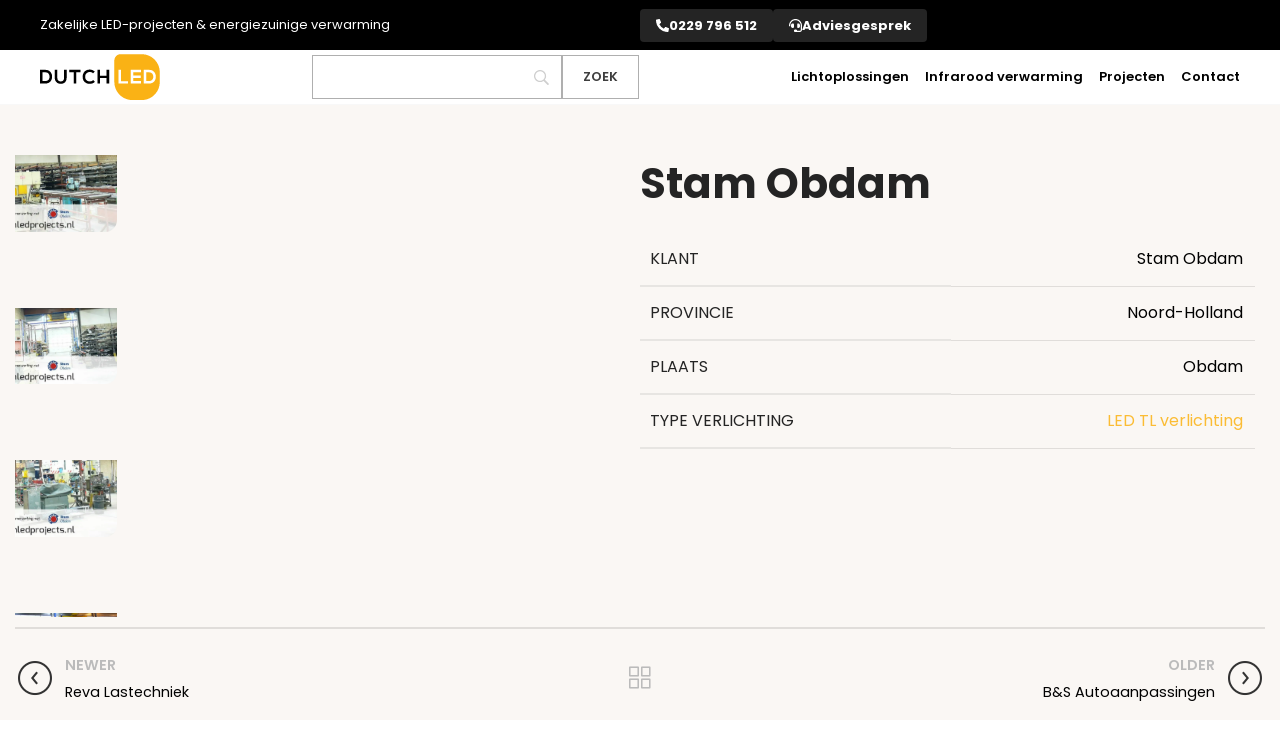

--- FILE ---
content_type: text/html; charset=UTF-8
request_url: https://dutchledprojects.nl/projecten/stam-obdam/
body_size: 24859
content:
<!DOCTYPE html>
<html lang="nl-NL">
<head>
	<meta charset="UTF-8">
	<link rel="profile" href="https://gmpg.org/xfn/11">
	<link rel="pingback" href="https://dutchledprojects.nl/xmlrpc.php">

			<script>window.MSInputMethodContext && document.documentMode && document.write('<script src="https://emvjpmzp9oe.exactdn.com/wp-content/themes/woodmart/js/libs/ie11CustomProperties.min.js"><\/script>');</script>
		<meta name='robots' content='index, follow, max-image-preview:large, max-snippet:-1, max-video-preview:-1' />
	<style>img:is([sizes="auto" i], [sizes^="auto," i]) { contain-intrinsic-size: 3000px 1500px }</style>
	
<!-- Google Tag Manager for WordPress by gtm4wp.com -->
<script data-cfasync="false" data-pagespeed-no-defer>
	var gtm4wp_datalayer_name = "dataLayer";
	var dataLayer = dataLayer || [];
</script>
<!-- End Google Tag Manager for WordPress by gtm4wp.com -->
	<!-- This site is optimized with the Yoast SEO plugin v26.3 - https://yoast.com/wordpress/plugins/seo/ -->
	<title>Stam Obdam - Dutch Led Projects</title>
	<meta name="description" content="Ontdek ons verlichtingsproject bij Stam Obdam. Dutch LED Projects levert hoogwaardige LED-oplossingen voor een duurzame en heldere toekomst." />
	<link rel="canonical" href="https://dutchledprojects.nl/projecten/stam-obdam/" />
	<meta property="og:locale" content="nl_NL" />
	<meta property="og:type" content="article" />
	<meta property="og:title" content="Stam Obdam - Dutch Led Projects" />
	<meta property="og:description" content="Ontdek ons verlichtingsproject bij Stam Obdam. Dutch LED Projects levert hoogwaardige LED-oplossingen voor een duurzame en heldere toekomst." />
	<meta property="og:url" content="https://dutchledprojects.nl/projecten/stam-obdam/" />
	<meta property="og:site_name" content="Dutch Led Projects" />
	<meta property="article:modified_time" content="2023-11-22T09:09:32+00:00" />
	<meta property="og:image" content="https://emvjpmzp9oe.exactdn.com/wp-content/uploads/2023/03/stam1.jpg" />
	<meta property="og:image:width" content="1500" />
	<meta property="og:image:height" content="1125" />
	<meta property="og:image:type" content="image/jpeg" />
	<meta name="twitter:card" content="summary_large_image" />
	<meta name="twitter:label1" content="Geschatte leestijd" />
	<meta name="twitter:data1" content="2 minuten" />
	<script type="application/ld+json" class="yoast-schema-graph">{"@context":"https://schema.org","@graph":[{"@type":"WebPage","@id":"https://dutchledprojects.nl/projecten/stam-obdam/","url":"https://dutchledprojects.nl/projecten/stam-obdam/","name":"Stam Obdam - Dutch Led Projects","isPartOf":{"@id":"https://dutchledprojects.nl/#website"},"primaryImageOfPage":{"@id":"https://dutchledprojects.nl/projecten/stam-obdam/#primaryimage"},"image":{"@id":"https://dutchledprojects.nl/projecten/stam-obdam/#primaryimage"},"thumbnailUrl":"https://emvjpmzp9oe.exactdn.com/wp-content/uploads/2023/03/stam1.jpg?strip=all&lossy=1&ssl=1","datePublished":"2023-03-20T14:53:19+00:00","dateModified":"2023-11-22T09:09:32+00:00","description":"Ontdek ons verlichtingsproject bij Stam Obdam. Dutch LED Projects levert hoogwaardige LED-oplossingen voor een duurzame en heldere toekomst.","breadcrumb":{"@id":"https://dutchledprojects.nl/projecten/stam-obdam/#breadcrumb"},"inLanguage":"nl-NL","potentialAction":[{"@type":"ReadAction","target":["https://dutchledprojects.nl/projecten/stam-obdam/"]}]},{"@type":"ImageObject","inLanguage":"nl-NL","@id":"https://dutchledprojects.nl/projecten/stam-obdam/#primaryimage","url":"https://emvjpmzp9oe.exactdn.com/wp-content/uploads/2023/03/stam1.jpg?strip=all&lossy=1&ssl=1","contentUrl":"https://emvjpmzp9oe.exactdn.com/wp-content/uploads/2023/03/stam1.jpg?strip=all&lossy=1&ssl=1","width":1500,"height":1125,"caption":"stam1"},{"@type":"BreadcrumbList","@id":"https://dutchledprojects.nl/projecten/stam-obdam/#breadcrumb","itemListElement":[{"@type":"ListItem","position":1,"name":"Home","item":"https://dutchledprojects.nl/"},{"@type":"ListItem","position":2,"name":"Portfolio","item":"https://dutchledprojects.nl/projecten/"},{"@type":"ListItem","position":3,"name":"Stam Obdam"}]},{"@type":"WebSite","@id":"https://dutchledprojects.nl/#website","url":"https://dutchledprojects.nl/","name":"Dutch Led Projects","description":"","publisher":{"@id":"https://dutchledprojects.nl/#organization"},"potentialAction":[{"@type":"SearchAction","target":{"@type":"EntryPoint","urlTemplate":"https://dutchledprojects.nl/?s={search_term_string}"},"query-input":{"@type":"PropertyValueSpecification","valueRequired":true,"valueName":"search_term_string"}}],"inLanguage":"nl-NL"},{"@type":"Organization","@id":"https://dutchledprojects.nl/#organization","name":"Dutch Led Projects","url":"https://dutchledprojects.nl/","logo":{"@type":"ImageObject","inLanguage":"nl-NL","@id":"https://dutchledprojects.nl/#/schema/logo/image/","url":"https://emvjpmzp9oe.exactdn.com/wp-content/uploads/2023/02/logo-dutchled-01.svg","contentUrl":"https://emvjpmzp9oe.exactdn.com/wp-content/uploads/2023/02/logo-dutchled-01.svg","width":1224,"height":466,"caption":"Dutch Led Projects"},"image":{"@id":"https://dutchledprojects.nl/#/schema/logo/image/"}}]}</script>
	<!-- / Yoast SEO plugin. -->


<link rel='dns-prefetch' href='//emvjpmzp9oe.exactdn.com' />
<link rel='preconnect' href='//emvjpmzp9oe.exactdn.com' />
<link rel='preconnect' href='//emvjpmzp9oe.exactdn.com' crossorigin />
<link rel="alternate" type="application/rss+xml" title="Dutch Led Projects &raquo; feed" href="https://dutchledprojects.nl/feed/" />
<link rel="alternate" type="application/rss+xml" title="Dutch Led Projects &raquo; reacties feed" href="https://dutchledprojects.nl/comments/feed/" />
<link rel="alternate" type="application/rss+xml" title="Dutch Led Projects &raquo; Stam Obdam reacties feed" href="https://dutchledprojects.nl/projecten/stam-obdam/feed/" />

<link rel='stylesheet' id='formidable-css' href='https://emvjpmzp9oe.exactdn.com/wp-content/plugins/formidable/css/formidableforms.css?ver=923918' type='text/css' media='all' />
<style id='classic-theme-styles-inline-css' type='text/css'>
/*! This file is auto-generated */
.wp-block-button__link{color:#fff;background-color:#32373c;border-radius:9999px;box-shadow:none;text-decoration:none;padding:calc(.667em + 2px) calc(1.333em + 2px);font-size:1.125em}.wp-block-file__button{background:#32373c;color:#fff;text-decoration:none}
</style>
<style id='global-styles-inline-css' type='text/css'>
:root{--wp--preset--aspect-ratio--square: 1;--wp--preset--aspect-ratio--4-3: 4/3;--wp--preset--aspect-ratio--3-4: 3/4;--wp--preset--aspect-ratio--3-2: 3/2;--wp--preset--aspect-ratio--2-3: 2/3;--wp--preset--aspect-ratio--16-9: 16/9;--wp--preset--aspect-ratio--9-16: 9/16;--wp--preset--color--black: #000000;--wp--preset--color--cyan-bluish-gray: #abb8c3;--wp--preset--color--white: #ffffff;--wp--preset--color--pale-pink: #f78da7;--wp--preset--color--vivid-red: #cf2e2e;--wp--preset--color--luminous-vivid-orange: #ff6900;--wp--preset--color--luminous-vivid-amber: #fcb900;--wp--preset--color--light-green-cyan: #7bdcb5;--wp--preset--color--vivid-green-cyan: #00d084;--wp--preset--color--pale-cyan-blue: #8ed1fc;--wp--preset--color--vivid-cyan-blue: #0693e3;--wp--preset--color--vivid-purple: #9b51e0;--wp--preset--gradient--vivid-cyan-blue-to-vivid-purple: linear-gradient(135deg,rgba(6,147,227,1) 0%,rgb(155,81,224) 100%);--wp--preset--gradient--light-green-cyan-to-vivid-green-cyan: linear-gradient(135deg,rgb(122,220,180) 0%,rgb(0,208,130) 100%);--wp--preset--gradient--luminous-vivid-amber-to-luminous-vivid-orange: linear-gradient(135deg,rgba(252,185,0,1) 0%,rgba(255,105,0,1) 100%);--wp--preset--gradient--luminous-vivid-orange-to-vivid-red: linear-gradient(135deg,rgba(255,105,0,1) 0%,rgb(207,46,46) 100%);--wp--preset--gradient--very-light-gray-to-cyan-bluish-gray: linear-gradient(135deg,rgb(238,238,238) 0%,rgb(169,184,195) 100%);--wp--preset--gradient--cool-to-warm-spectrum: linear-gradient(135deg,rgb(74,234,220) 0%,rgb(151,120,209) 20%,rgb(207,42,186) 40%,rgb(238,44,130) 60%,rgb(251,105,98) 80%,rgb(254,248,76) 100%);--wp--preset--gradient--blush-light-purple: linear-gradient(135deg,rgb(255,206,236) 0%,rgb(152,150,240) 100%);--wp--preset--gradient--blush-bordeaux: linear-gradient(135deg,rgb(254,205,165) 0%,rgb(254,45,45) 50%,rgb(107,0,62) 100%);--wp--preset--gradient--luminous-dusk: linear-gradient(135deg,rgb(255,203,112) 0%,rgb(199,81,192) 50%,rgb(65,88,208) 100%);--wp--preset--gradient--pale-ocean: linear-gradient(135deg,rgb(255,245,203) 0%,rgb(182,227,212) 50%,rgb(51,167,181) 100%);--wp--preset--gradient--electric-grass: linear-gradient(135deg,rgb(202,248,128) 0%,rgb(113,206,126) 100%);--wp--preset--gradient--midnight: linear-gradient(135deg,rgb(2,3,129) 0%,rgb(40,116,252) 100%);--wp--preset--font-size--small: 13px;--wp--preset--font-size--medium: 20px;--wp--preset--font-size--large: 36px;--wp--preset--font-size--x-large: 42px;--wp--preset--spacing--20: 0.44rem;--wp--preset--spacing--30: 0.67rem;--wp--preset--spacing--40: 1rem;--wp--preset--spacing--50: 1.5rem;--wp--preset--spacing--60: 2.25rem;--wp--preset--spacing--70: 3.38rem;--wp--preset--spacing--80: 5.06rem;--wp--preset--shadow--natural: 6px 6px 9px rgba(0, 0, 0, 0.2);--wp--preset--shadow--deep: 12px 12px 50px rgba(0, 0, 0, 0.4);--wp--preset--shadow--sharp: 6px 6px 0px rgba(0, 0, 0, 0.2);--wp--preset--shadow--outlined: 6px 6px 0px -3px rgba(255, 255, 255, 1), 6px 6px rgba(0, 0, 0, 1);--wp--preset--shadow--crisp: 6px 6px 0px rgba(0, 0, 0, 1);}:where(.is-layout-flex){gap: 0.5em;}:where(.is-layout-grid){gap: 0.5em;}body .is-layout-flex{display: flex;}.is-layout-flex{flex-wrap: wrap;align-items: center;}.is-layout-flex > :is(*, div){margin: 0;}body .is-layout-grid{display: grid;}.is-layout-grid > :is(*, div){margin: 0;}:where(.wp-block-columns.is-layout-flex){gap: 2em;}:where(.wp-block-columns.is-layout-grid){gap: 2em;}:where(.wp-block-post-template.is-layout-flex){gap: 1.25em;}:where(.wp-block-post-template.is-layout-grid){gap: 1.25em;}.has-black-color{color: var(--wp--preset--color--black) !important;}.has-cyan-bluish-gray-color{color: var(--wp--preset--color--cyan-bluish-gray) !important;}.has-white-color{color: var(--wp--preset--color--white) !important;}.has-pale-pink-color{color: var(--wp--preset--color--pale-pink) !important;}.has-vivid-red-color{color: var(--wp--preset--color--vivid-red) !important;}.has-luminous-vivid-orange-color{color: var(--wp--preset--color--luminous-vivid-orange) !important;}.has-luminous-vivid-amber-color{color: var(--wp--preset--color--luminous-vivid-amber) !important;}.has-light-green-cyan-color{color: var(--wp--preset--color--light-green-cyan) !important;}.has-vivid-green-cyan-color{color: var(--wp--preset--color--vivid-green-cyan) !important;}.has-pale-cyan-blue-color{color: var(--wp--preset--color--pale-cyan-blue) !important;}.has-vivid-cyan-blue-color{color: var(--wp--preset--color--vivid-cyan-blue) !important;}.has-vivid-purple-color{color: var(--wp--preset--color--vivid-purple) !important;}.has-black-background-color{background-color: var(--wp--preset--color--black) !important;}.has-cyan-bluish-gray-background-color{background-color: var(--wp--preset--color--cyan-bluish-gray) !important;}.has-white-background-color{background-color: var(--wp--preset--color--white) !important;}.has-pale-pink-background-color{background-color: var(--wp--preset--color--pale-pink) !important;}.has-vivid-red-background-color{background-color: var(--wp--preset--color--vivid-red) !important;}.has-luminous-vivid-orange-background-color{background-color: var(--wp--preset--color--luminous-vivid-orange) !important;}.has-luminous-vivid-amber-background-color{background-color: var(--wp--preset--color--luminous-vivid-amber) !important;}.has-light-green-cyan-background-color{background-color: var(--wp--preset--color--light-green-cyan) !important;}.has-vivid-green-cyan-background-color{background-color: var(--wp--preset--color--vivid-green-cyan) !important;}.has-pale-cyan-blue-background-color{background-color: var(--wp--preset--color--pale-cyan-blue) !important;}.has-vivid-cyan-blue-background-color{background-color: var(--wp--preset--color--vivid-cyan-blue) !important;}.has-vivid-purple-background-color{background-color: var(--wp--preset--color--vivid-purple) !important;}.has-black-border-color{border-color: var(--wp--preset--color--black) !important;}.has-cyan-bluish-gray-border-color{border-color: var(--wp--preset--color--cyan-bluish-gray) !important;}.has-white-border-color{border-color: var(--wp--preset--color--white) !important;}.has-pale-pink-border-color{border-color: var(--wp--preset--color--pale-pink) !important;}.has-vivid-red-border-color{border-color: var(--wp--preset--color--vivid-red) !important;}.has-luminous-vivid-orange-border-color{border-color: var(--wp--preset--color--luminous-vivid-orange) !important;}.has-luminous-vivid-amber-border-color{border-color: var(--wp--preset--color--luminous-vivid-amber) !important;}.has-light-green-cyan-border-color{border-color: var(--wp--preset--color--light-green-cyan) !important;}.has-vivid-green-cyan-border-color{border-color: var(--wp--preset--color--vivid-green-cyan) !important;}.has-pale-cyan-blue-border-color{border-color: var(--wp--preset--color--pale-cyan-blue) !important;}.has-vivid-cyan-blue-border-color{border-color: var(--wp--preset--color--vivid-cyan-blue) !important;}.has-vivid-purple-border-color{border-color: var(--wp--preset--color--vivid-purple) !important;}.has-vivid-cyan-blue-to-vivid-purple-gradient-background{background: var(--wp--preset--gradient--vivid-cyan-blue-to-vivid-purple) !important;}.has-light-green-cyan-to-vivid-green-cyan-gradient-background{background: var(--wp--preset--gradient--light-green-cyan-to-vivid-green-cyan) !important;}.has-luminous-vivid-amber-to-luminous-vivid-orange-gradient-background{background: var(--wp--preset--gradient--luminous-vivid-amber-to-luminous-vivid-orange) !important;}.has-luminous-vivid-orange-to-vivid-red-gradient-background{background: var(--wp--preset--gradient--luminous-vivid-orange-to-vivid-red) !important;}.has-very-light-gray-to-cyan-bluish-gray-gradient-background{background: var(--wp--preset--gradient--very-light-gray-to-cyan-bluish-gray) !important;}.has-cool-to-warm-spectrum-gradient-background{background: var(--wp--preset--gradient--cool-to-warm-spectrum) !important;}.has-blush-light-purple-gradient-background{background: var(--wp--preset--gradient--blush-light-purple) !important;}.has-blush-bordeaux-gradient-background{background: var(--wp--preset--gradient--blush-bordeaux) !important;}.has-luminous-dusk-gradient-background{background: var(--wp--preset--gradient--luminous-dusk) !important;}.has-pale-ocean-gradient-background{background: var(--wp--preset--gradient--pale-ocean) !important;}.has-electric-grass-gradient-background{background: var(--wp--preset--gradient--electric-grass) !important;}.has-midnight-gradient-background{background: var(--wp--preset--gradient--midnight) !important;}.has-small-font-size{font-size: var(--wp--preset--font-size--small) !important;}.has-medium-font-size{font-size: var(--wp--preset--font-size--medium) !important;}.has-large-font-size{font-size: var(--wp--preset--font-size--large) !important;}.has-x-large-font-size{font-size: var(--wp--preset--font-size--x-large) !important;}
:where(.wp-block-post-template.is-layout-flex){gap: 1.25em;}:where(.wp-block-post-template.is-layout-grid){gap: 1.25em;}
:where(.wp-block-columns.is-layout-flex){gap: 2em;}:where(.wp-block-columns.is-layout-grid){gap: 2em;}
:root :where(.wp-block-pullquote){font-size: 1.5em;line-height: 1.6;}
</style>
<link rel='stylesheet' id='elementor-frontend-css' href='https://emvjpmzp9oe.exactdn.com/wp-content/plugins/elementor/assets/css/frontend.min.css?ver=3.32.5' type='text/css' media='all' />
<link rel='stylesheet' id='widget-icon-list-css' href='https://emvjpmzp9oe.exactdn.com/wp-content/plugins/elementor/assets/css/widget-icon-list.min.css?ver=3.32.5' type='text/css' media='all' />
<link rel='stylesheet' id='widget-heading-css' href='https://emvjpmzp9oe.exactdn.com/wp-content/plugins/elementor/assets/css/widget-heading.min.css?ver=3.32.5' type='text/css' media='all' />
<link rel='stylesheet' id='e-popup-css' href='https://emvjpmzp9oe.exactdn.com/wp-content/plugins/elementor-pro/assets/css/conditionals/popup.min.css?ver=3.32.3' type='text/css' media='all' />
<link rel='stylesheet' id='e-animation-slideInRight-css' href='https://emvjpmzp9oe.exactdn.com/wp-content/plugins/elementor/assets/lib/animations/styles/slideInRight.min.css?ver=3.32.5' type='text/css' media='all' />
<link rel='stylesheet' id='e-sticky-css' href='https://emvjpmzp9oe.exactdn.com/wp-content/plugins/elementor-pro/assets/css/modules/sticky.min.css?ver=3.32.3' type='text/css' media='all' />
<link rel='stylesheet' id='widget-image-css' href='https://emvjpmzp9oe.exactdn.com/wp-content/plugins/elementor/assets/css/widget-image.min.css?ver=3.32.5' type='text/css' media='all' />
<link rel='stylesheet' id='widget-nav-menu-css' href='https://emvjpmzp9oe.exactdn.com/wp-content/plugins/elementor-pro/assets/css/widget-nav-menu.min.css?ver=3.32.3' type='text/css' media='all' />
<link rel='stylesheet' id='widget-social-icons-css' href='https://emvjpmzp9oe.exactdn.com/wp-content/plugins/elementor/assets/css/widget-social-icons.min.css?ver=3.32.5' type='text/css' media='all' />
<link rel='stylesheet' id='e-apple-webkit-css' href='https://emvjpmzp9oe.exactdn.com/wp-content/plugins/elementor/assets/css/conditionals/apple-webkit.min.css?ver=3.32.5' type='text/css' media='all' />
<link rel='stylesheet' id='elementor-post-6-css' href='https://emvjpmzp9oe.exactdn.com/wp-content/uploads/elementor/css/post-6.css?ver=1763242826' type='text/css' media='all' />
<link rel='stylesheet' id='swiper-css' href='https://emvjpmzp9oe.exactdn.com/wp-content/plugins/elementor/assets/lib/swiper/v8/css/swiper.min.css?ver=8.4.5' type='text/css' media='all' />
<link rel='stylesheet' id='e-swiper-css' href='https://emvjpmzp9oe.exactdn.com/wp-content/plugins/elementor/assets/css/conditionals/e-swiper.min.css?ver=3.32.5' type='text/css' media='all' />
<link rel='stylesheet' id='elementor-post-9632-css' href='https://emvjpmzp9oe.exactdn.com/wp-content/uploads/elementor/css/post-9632.css?ver=1763243805' type='text/css' media='all' />
<link rel='stylesheet' id='elementor-post-21414-css' href='https://emvjpmzp9oe.exactdn.com/wp-content/uploads/elementor/css/post-21414.css?ver=1763242826' type='text/css' media='all' />
<link rel='stylesheet' id='elementor-post-19922-css' href='https://emvjpmzp9oe.exactdn.com/wp-content/uploads/elementor/css/post-19922.css?ver=1763242826' type='text/css' media='all' />
<link rel='stylesheet' id='elementor-post-19902-css' href='https://emvjpmzp9oe.exactdn.com/wp-content/uploads/elementor/css/post-19902.css?ver=1763242826' type='text/css' media='all' />
<link rel='stylesheet' id='elementor-post-19632-css' href='https://emvjpmzp9oe.exactdn.com/wp-content/uploads/elementor/css/post-19632.css?ver=1763242826' type='text/css' media='all' />
<link rel='stylesheet' id='elementor-post-19774-css' href='https://emvjpmzp9oe.exactdn.com/wp-content/uploads/elementor/css/post-19774.css?ver=1763242826' type='text/css' media='all' />
<link rel='stylesheet' id='searchwp-live-search-css' href='https://emvjpmzp9oe.exactdn.com/wp-content/plugins/searchwp-live-ajax-search/assets/styles/style.min.css?ver=1.8.6' type='text/css' media='all' />
<style id='searchwp-live-search-inline-css' type='text/css'>
.searchwp-live-search-result .searchwp-live-search-result--title a {
  font-size: 16px;
}
.searchwp-live-search-result .searchwp-live-search-result--price {
  font-size: 14px;
}
.searchwp-live-search-result .searchwp-live-search-result--add-to-cart .button {
  font-size: 14px;
}

</style>
<link rel='stylesheet' id='searchwp-forms-css' href='https://emvjpmzp9oe.exactdn.com/wp-content/plugins/searchwp/assets/css/frontend/search-forms.min.css?ver=4.5.5' type='text/css' media='all' />
<link rel='stylesheet' id='bootstrap-css' href='https://emvjpmzp9oe.exactdn.com/wp-content/themes/woodmart/css/bootstrap-light.min.css?ver=7.0.4' type='text/css' media='all' />
<link rel='stylesheet' id='woodmart-style-css' href='https://emvjpmzp9oe.exactdn.com/wp-content/themes/woodmart/css/parts/base.min.css?ver=7.0.4' type='text/css' media='all' />
<link rel='stylesheet' id='wd-widget-wd-recent-posts-css' href='https://emvjpmzp9oe.exactdn.com/wp-content/themes/woodmart/css/parts/widget-wd-recent-posts.min.css?ver=7.0.4' type='text/css' media='all' />
<link rel='stylesheet' id='wd-widget-nav-css' href='https://emvjpmzp9oe.exactdn.com/wp-content/themes/woodmart/css/parts/widget-nav.min.css?ver=7.0.4' type='text/css' media='all' />
<link rel='stylesheet' id='wd-portfolio-base-css' href='https://emvjpmzp9oe.exactdn.com/wp-content/themes/woodmart/css/parts/portfolio-base.min.css?ver=7.0.4' type='text/css' media='all' />
<link rel='stylesheet' id='wd-wp-gutenberg-css' href='https://emvjpmzp9oe.exactdn.com/wp-content/themes/woodmart/css/parts/wp-gutenberg.min.css?ver=7.0.4' type='text/css' media='all' />
<link rel='stylesheet' id='wd-base-deprecated-css' href='https://emvjpmzp9oe.exactdn.com/wp-content/themes/woodmart/css/parts/base-deprecated.min.css?ver=7.0.4' type='text/css' media='all' />
<link rel='stylesheet' id='wd-elementor-base-css' href='https://emvjpmzp9oe.exactdn.com/wp-content/themes/woodmart/css/parts/int-elem-base.min.css?ver=7.0.4' type='text/css' media='all' />
<link rel='stylesheet' id='wd-elementor-pro-base-css' href='https://emvjpmzp9oe.exactdn.com/wp-content/themes/woodmart/css/parts/int-elementor-pro.min.css?ver=7.0.4' type='text/css' media='all' />
<link rel='stylesheet' id='wd-photoswipe-css' href='https://emvjpmzp9oe.exactdn.com/wp-content/themes/woodmart/css/parts/lib-photoswipe.min.css?ver=7.0.4' type='text/css' media='all' />
<link rel='stylesheet' id='wd-justified-css' href='https://emvjpmzp9oe.exactdn.com/wp-content/themes/woodmart/css/parts/lib-justified-gallery.min.css?ver=7.0.4' type='text/css' media='all' />
<link rel='stylesheet' id='wd-image-gallery-css' href='https://emvjpmzp9oe.exactdn.com/wp-content/themes/woodmart/css/parts/el-gallery.min.css?ver=7.0.4' type='text/css' media='all' />
<link rel='stylesheet' id='wd-text-block-css' href='https://emvjpmzp9oe.exactdn.com/wp-content/themes/woodmart/css/parts/el-text-block.min.css?ver=7.0.4' type='text/css' media='all' />
<link rel='stylesheet' id='wd-page-navigation-css' href='https://emvjpmzp9oe.exactdn.com/wp-content/themes/woodmart/css/parts/mod-page-navigation.min.css?ver=7.0.4' type='text/css' media='all' />
<link rel='stylesheet' id='wd-project-under-css' href='https://emvjpmzp9oe.exactdn.com/wp-content/themes/woodmart/css/parts/project-under.min.css?ver=7.0.4' type='text/css' media='all' />
<link rel='stylesheet' id='wd-owl-carousel-css' href='https://emvjpmzp9oe.exactdn.com/wp-content/themes/woodmart/css/parts/lib-owl-carousel.min.css?ver=7.0.4' type='text/css' media='all' />
<link rel='stylesheet' id='wd-widget-collapse-css' href='https://emvjpmzp9oe.exactdn.com/wp-content/themes/woodmart/css/parts/opt-widget-collapse.min.css?ver=7.0.4' type='text/css' media='all' />
<link rel='stylesheet' id='wd-wd-search-results-css' href='https://emvjpmzp9oe.exactdn.com/wp-content/themes/woodmart/css/parts/wd-search-results.min.css?ver=7.0.4' type='text/css' media='all' />
<link rel='stylesheet' id='wd-wd-search-form-css' href='https://emvjpmzp9oe.exactdn.com/wp-content/themes/woodmart/css/parts/wd-search-form.min.css?ver=7.0.4' type='text/css' media='all' />
<link rel='stylesheet' id='wd-header-search-fullscreen-css' href='https://emvjpmzp9oe.exactdn.com/wp-content/themes/woodmart/css/parts/header-el-search-fullscreen-general.min.css?ver=7.0.4' type='text/css' media='all' />
<link rel='stylesheet' id='wd-header-search-fullscreen-1-css' href='https://emvjpmzp9oe.exactdn.com/wp-content/themes/woodmart/css/parts/header-el-search-fullscreen-1.min.css?ver=7.0.4' type='text/css' media='all' />
<link rel='stylesheet' id='xts-style-theme_settings_default-css' href='https://emvjpmzp9oe.exactdn.com/wp-content/uploads/2025/08/xts-theme_settings_default-1755679700.css?ver=7.0.4' type='text/css' media='all' />
<link rel='stylesheet' id='xts-google-fonts-css' href='https://emvjpmzp9oe.exactdn.com/easyio-fonts/css?family=Poppins%3A400%2C600%2C700&#038;ver=7.0.4' type='text/css' media='all' />
<link rel='stylesheet' id='elementor-gf-local-roboto-css' href='https://emvjpmzp9oe.exactdn.com/wp-content/uploads/elementor/google-fonts/css/roboto.css?ver=1739275779' type='text/css' media='all' />
<link rel='stylesheet' id='elementor-gf-local-robotoslab-css' href='https://emvjpmzp9oe.exactdn.com/wp-content/uploads/elementor/google-fonts/css/robotoslab.css?ver=1739275787' type='text/css' media='all' />
<script type="text/javascript" src="https://emvjpmzp9oe.exactdn.com/wp-includes/js/jquery/jquery.min.js?ver=3.7.1" id="jquery-core-js"></script>
<script type="text/javascript" src="https://emvjpmzp9oe.exactdn.com/wp-includes/js/jquery/jquery-migrate.min.js?ver=3.4.1" id="jquery-migrate-js"></script>
<script type="text/javascript" src="https://emvjpmzp9oe.exactdn.com/wp-content/themes/woodmart/js/libs/device.js?ver=7.0.4" id="wd-device-library-js"></script>
<link rel="https://api.w.org/" href="https://dutchledprojects.nl/wp-json/" /><link rel="alternate" title="JSON" type="application/json" href="https://dutchledprojects.nl/wp-json/wp/v2/portfolio/9632" /><link rel="EditURI" type="application/rsd+xml" title="RSD" href="https://dutchledprojects.nl/xmlrpc.php?rsd" />
<meta name="generator" content="WordPress 6.8.3" />
<link rel='shortlink' href='https://dutchledprojects.nl/?p=9632' />
<link rel="alternate" title="oEmbed (JSON)" type="application/json+oembed" href="https://dutchledprojects.nl/wp-json/oembed/1.0/embed?url=https%3A%2F%2Fdutchledprojects.nl%2Fprojecten%2Fstam-obdam%2F" />
<link rel="alternate" title="oEmbed (XML)" type="text/xml+oembed" href="https://dutchledprojects.nl/wp-json/oembed/1.0/embed?url=https%3A%2F%2Fdutchledprojects.nl%2Fprojecten%2Fstam-obdam%2F&#038;format=xml" />
<!-- HKB CSS Variables --><style>:root {--hkb-main-container-width: 1200px;--hkb-link-color: #fab215;--hkb-link-color-hover: #fab215;--hkb-header-style-bg: #fab215;--hkb-header-style-graddir: 90deg;--hkb-header-style-grad1: #2358a1;--hkb-header-style-grad2: #2358a1;--hkb-header-text-color: #ffffff;}</style><meta name="generator" content="Heroic Knowledge Base v3.10.3" />
<script>document.documentElement.className += " js";</script>

<!-- Google Tag Manager for WordPress by gtm4wp.com -->
<!-- GTM Container placement set to automatic -->
<script data-cfasync="false" data-pagespeed-no-defer>
	var dataLayer_content = {"pagePostType":"portfolio","pagePostType2":"single-portfolio","pagePostAuthor":"tuhin"};
	dataLayer.push( dataLayer_content );
</script>
<script data-cfasync="false" data-pagespeed-no-defer>
(function(w,d,s,l,i){w[l]=w[l]||[];w[l].push({'gtm.start':
new Date().getTime(),event:'gtm.js'});var f=d.getElementsByTagName(s)[0],
j=d.createElement(s),dl=l!='dataLayer'?'&l='+l:'';j.async=true;j.src=
'//www.googletagmanager.com/gtm.js?id='+i+dl;f.parentNode.insertBefore(j,f);
})(window,document,'script','dataLayer','GTM-WQ7LZ3H');
</script>
<!-- End Google Tag Manager for WordPress by gtm4wp.com -->					<meta name="viewport" content="width=device-width, initial-scale=1">
									<meta name="generator" content="Elementor 3.32.5; features: e_font_icon_svg, additional_custom_breakpoints; settings: css_print_method-external, google_font-enabled, font_display-swap">
<link rel="icon" type="image/svg+xml" href="/favicon.svg" />
<link rel="shortcut icon" href="/favicon.ico" />
			<style>
				.e-con.e-parent:nth-of-type(n+4):not(.e-lazyloaded):not(.e-no-lazyload),
				.e-con.e-parent:nth-of-type(n+4):not(.e-lazyloaded):not(.e-no-lazyload) * {
					background-image: none !important;
				}
				@media screen and (max-height: 1024px) {
					.e-con.e-parent:nth-of-type(n+3):not(.e-lazyloaded):not(.e-no-lazyload),
					.e-con.e-parent:nth-of-type(n+3):not(.e-lazyloaded):not(.e-no-lazyload) * {
						background-image: none !important;
					}
				}
				@media screen and (max-height: 640px) {
					.e-con.e-parent:nth-of-type(n+2):not(.e-lazyloaded):not(.e-no-lazyload),
					.e-con.e-parent:nth-of-type(n+2):not(.e-lazyloaded):not(.e-no-lazyload) * {
						background-image: none !important;
					}
				}
			</style>
			<link rel="icon" href="https://emvjpmzp9oe.exactdn.com/wp-content/uploads/2023/06/cropped-dlp-new-logo.png?strip=all&#038;lossy=1&#038;resize=32%2C32&#038;ssl=1" sizes="32x32" />
<link rel="icon" href="https://emvjpmzp9oe.exactdn.com/wp-content/uploads/2023/06/cropped-dlp-new-logo.png?strip=all&#038;lossy=1&#038;resize=192%2C192&#038;ssl=1" sizes="192x192" />
<link rel="apple-touch-icon" href="https://emvjpmzp9oe.exactdn.com/wp-content/uploads/2023/06/cropped-dlp-new-logo.png?strip=all&#038;lossy=1&#038;resize=180%2C180&#038;ssl=1" />
<meta name="msapplication-TileImage" content="https://emvjpmzp9oe.exactdn.com/wp-content/uploads/2023/06/cropped-dlp-new-logo.png?strip=all&#038;lossy=1&#038;resize=270%2C270&#038;ssl=1" />
		<style type="text/css" id="wp-custom-css">
			.custom-rotate-button .elementor-button-icon {
    transform: rotate(-45deg);
    transition: transform 0.3s ease;
}
.custom-rotate-button:hover .elementor-button-icon {
    transform: rotate(0deg);
}
#topform .elementor-field-group {
    display: flex;
    align-items: center;
    justify-content: flex-start;
    flex-wrap: nowrap;
}

#topform .elementor-field-label {
    margin-right: 10px;
    white-space: nowrap;
    width: 150px;
    text-align: left;
}

#topform .elementor-field {
    flex-grow: 1;
    width: auto;
}
#topform .elementor-field-group.e-form__buttons__wrapper.elementor-field-type-previous {
    display: none !important;
}

.elementor-widget-text-editor {
	display:unset;
}
.elementor-select-wrapper .select-caret-down-wrapper {
display: none;
}
.blockquote-title::before {
    content: "“";
    position: absolute;
    left: -14px;
    top: -10px;
    font-size: 40px;
    color: #F7A600;
    line-height: 1;
}
.blockquote-title::after {
    content: "”";
    position: absolute;
    font-size: 40px;
    color: #F7A600;
    line-height: 1;
}
.blockquote-title-white::before {
    content: "“";
    position: absolute;
    left: -14px;
    top: -10px;
    font-size: 40px;
    color: #fff;
    line-height: 1;
}
.blockquote-title-white::after {
    content: "”";
    position: absolute;
    font-size: 40px;
    color: #FFF;
    line-height: 1;
}
.custom-carousel2 {
    overflow-x: scroll;
    cursor: grab;
    width: 100%;
}
.custom-carousel2 .elementor-loop-container {
    display: flex;
    flex-wrap: nowrap;
    padding: 10px 0;
    scroll-behavior: smooth;
    width: 100%;
}

.custom-carousel2 .e-loop-item {
    flex: 0 0 calc(50% - 4px);
    margin-right: 20px;
    scroll-snap-align: start;
}
@media (max-width: 767px) {
    .custom-carousel2 .e-loop-item, .custom-carousel .e-loop-item   {
        flex: 0 0 calc(100% - 4px);
        margin-right: 4px;
    }
	
}		</style>
		<style>
		
		</style>			<style id="wd-style-none-css" data-type="wd-style-none">
				.whb-top-bar .wd-dropdown {
	margin-top: 1px;
}

.whb-top-bar .wd-dropdown:after {
	height: 11px;
}


.whb-header-bottom .wd-dropdown {
	margin-top: 5px;
}

.whb-header-bottom .wd-dropdown:after {
	height: 15px;
}


.whb-header .whb-header-bottom .wd-header-cats {
	margin-top: -1px;
	margin-bottom: -0px;
	height: calc(100% + 1px);
}


@media (min-width: 1025px) {
		.whb-top-bar-inner {
		height: 42px;
		max-height: 42px;
	}

		.whb-sticked .whb-top-bar-inner {
		height: 40px;
		max-height: 40px;
	}
		
		.whb-general-header-inner {
		height: 104px;
		max-height: 104px;
	}

		.whb-sticked .whb-general-header-inner {
		height: 60px;
		max-height: 60px;
	}
		
		.whb-header-bottom-inner {
		height: 50px;
		max-height: 50px;
	}

		.whb-sticked .whb-header-bottom-inner {
		height: 50px;
		max-height: 50px;
	}
		
	
	}

@media (max-width: 1024px) {
		.whb-top-bar-inner {
		height: 40px;
		max-height: 40px;
	}
	
		.whb-general-header-inner {
		height: 60px;
		max-height: 60px;
	}
	
	
	
	}
		
.whb-top-bar {
	background-color: rgba(130, 183, 53, 1);
}

.whb-general-header {
	border-color: rgba(129, 129, 129, 0.2);border-bottom-width: 1px;border-bottom-style: solid;
}
			</style>
			</head>

<body class="wp-singular portfolio-template-default single single-portfolio postid-9632 wp-custom-logo wp-theme-woodmart wrapper-custom  catalog-mode-on categories-accordion-on woodmart-ajax-shop-on offcanvas-sidebar-tablet elementor-default elementor-kit-6 elementor-page elementor-page-9632">
			<script type="text/javascript" id="wd-flicker-fix">// Flicker fix.</script>
<!-- GTM Container placement set to automatic -->
<!-- Google Tag Manager (noscript) -->
				<noscript><iframe src="https://www.googletagmanager.com/ns.html?id=GTM-WQ7LZ3H" height="0" width="0" style="display:none;visibility:hidden" aria-hidden="true"></iframe></noscript>
<!-- End Google Tag Manager (noscript) -->	
	
	<div class="website-wrapper">
							<header data-elementor-type="header" data-elementor-id="19632" class="elementor elementor-19632 elementor-location-header" data-elementor-post-type="elementor_library">
			<div class="elementor-element elementor-element-2a9e62f e-con-full e-flex e-con e-parent" data-id="2a9e62f" data-element_type="container" data-settings="{&quot;background_background&quot;:&quot;classic&quot;,&quot;sticky&quot;:&quot;top&quot;,&quot;sticky_on&quot;:[&quot;desktop&quot;,&quot;tablet&quot;,&quot;mobile&quot;],&quot;sticky_offset&quot;:0,&quot;sticky_effects_offset&quot;:0,&quot;sticky_anchor_link_offset&quot;:0}">
		<div class="elementor-element elementor-element-2b63296 e-flex e-con-boxed e-con e-child" data-id="2b63296" data-element_type="container">
					<div class="e-con-inner">
				<div class="elementor-element elementor-element-7fcb4ae elementor-widget__width-inherit elementor-widget-tablet__width-auto elementor-hidden-tablet elementor-widget-mobile__width-inherit color-scheme-inherit text-left elementor-widget elementor-widget-text-editor" data-id="7fcb4ae" data-element_type="widget" data-widget_type="text-editor.default">
									<div class="whb-column whb-col-left whb-visible-lg"><div class="wd-header-text set-cont-mb-s reset-last-child ">Zakelijke LED-projecten &amp; energiezuinige verwarming</div></div>								</div>
		<div class="elementor-element elementor-element-e77848e e-con-full elementor-hidden-mobile e-flex e-con e-child" data-id="e77848e" data-element_type="container">
				<div class="elementor-element elementor-element-d4cb0ea elementor-widget elementor-widget-button" data-id="d4cb0ea" data-element_type="widget" data-widget_type="button.default">
										<a class="elementor-button elementor-button-link elementor-size-sm" href="tel:+31229796512">
						<span class="elementor-button-content-wrapper">
						<span class="elementor-button-icon">
				<svg aria-hidden="true" class="e-font-icon-svg e-fas-phone-alt" viewBox="0 0 512 512" xmlns="http://www.w3.org/2000/svg"><path d="M497.39 361.8l-112-48a24 24 0 0 0-28 6.9l-49.6 60.6A370.66 370.66 0 0 1 130.6 204.11l60.6-49.6a23.94 23.94 0 0 0 6.9-28l-48-112A24.16 24.16 0 0 0 122.6.61l-104 24A24 24 0 0 0 0 48c0 256.5 207.9 464 464 464a24 24 0 0 0 23.4-18.6l24-104a24.29 24.29 0 0 0-14.01-27.6z"></path></svg>			</span>
									<span class="elementor-button-text">0229 796 512</span>
					</span>
					</a>
								</div>
				<div class="elementor-element elementor-element-10e7299 elementor-widget elementor-widget-button" data-id="10e7299" data-element_type="widget" data-widget_type="button.default">
										<a class="elementor-button elementor-button-link elementor-size-sm" href="/contact/">
						<span class="elementor-button-content-wrapper">
						<span class="elementor-button-icon">
				<svg aria-hidden="true" class="e-font-icon-svg e-fas-headset" viewBox="0 0 512 512" xmlns="http://www.w3.org/2000/svg"><path d="M192 208c0-17.67-14.33-32-32-32h-16c-35.35 0-64 28.65-64 64v48c0 35.35 28.65 64 64 64h16c17.67 0 32-14.33 32-32V208zm176 144c35.35 0 64-28.65 64-64v-48c0-35.35-28.65-64-64-64h-16c-17.67 0-32 14.33-32 32v112c0 17.67 14.33 32 32 32h16zM256 0C113.18 0 4.58 118.83 0 256v16c0 8.84 7.16 16 16 16h16c8.84 0 16-7.16 16-16v-16c0-114.69 93.31-208 208-208s208 93.31 208 208h-.12c.08 2.43.12 165.72.12 165.72 0 23.35-18.93 42.28-42.28 42.28H320c0-26.51-21.49-48-48-48h-32c-26.51 0-48 21.49-48 48s21.49 48 48 48h181.72c49.86 0 90.28-40.42 90.28-90.28V256C507.42 118.83 398.82 0 256 0z"></path></svg>			</span>
									<span class="elementor-button-text">Adviesgesprek</span>
					</span>
					</a>
								</div>
				</div>
					</div>
				</div>
				</div>
		<div class="elementor-element elementor-element-2245b4f e-con-full e-flex e-con e-parent" data-id="2245b4f" data-element_type="container" data-settings="{&quot;background_background&quot;:&quot;classic&quot;,&quot;sticky&quot;:&quot;top&quot;,&quot;sticky_offset&quot;:50,&quot;sticky_offset_mobile&quot;:40,&quot;sticky_on&quot;:[&quot;desktop&quot;,&quot;tablet&quot;,&quot;mobile&quot;],&quot;sticky_effects_offset&quot;:0,&quot;sticky_anchor_link_offset&quot;:0}">
		<div class="elementor-element elementor-element-8047787 e-flex e-con-boxed e-con e-child" data-id="8047787" data-element_type="container">
					<div class="e-con-inner">
				<div class="elementor-element elementor-element-8f71de0 elementor-widget-mobile__width-auto elementor-widget elementor-widget-theme-site-logo elementor-widget-image" data-id="8f71de0" data-element_type="widget" data-widget_type="theme-site-logo.default">
											<a href="https://dutchledprojects.nl">
			<img fetchpriority="high" width="1224" height="466" src="https://emvjpmzp9oe.exactdn.com/wp-content/uploads/2023/02/logo-dutchled-01.svg" class="attachment-full size-full wp-image-19664" alt="" />				</a>
											</div>
				<div class="elementor-element elementor-element-6932a51 elementor-widget-mobile__width-inherit elementor-widget elementor-widget-searchwp_search_form" data-id="6932a51" data-element_type="widget" data-widget_type="searchwp_search_form.default">
				<div class="elementor-widget-container">
							<style>
							#searchwp-form-3 .swp-input,
				#searchwp-form-3 .swp-select {
	                border: 1px solid #afafaf;
	                border-radius: 0;
	            }
				#searchwp-form-3 .searchwp-form-input-container .swp-select {
                    border-right: 0;
                }
				#searchwp-form-3 input[type=submit] {
                    border-radius: 0;
                }
			
			
			
			                #searchwp-form-3 .swp-toggle-checkbox:checked + .swp-toggle-switch,
                #searchwp-form-3 .swp-toggle-switch--checked  {
                    background: #afafaf;
                }
			
			
			
							#searchwp-form-3 input[type=submit] {
                    background-color: transparent;
                    border: 1px solid#afafaf;
                }
			
			
					</style>
				<form id="searchwp-form-3"
			role="search"
			method="get"
			class="searchwp-form"
			action="https://dutchledprojects.nl/"
			aria-label="Search">
			<input type="hidden" name="swp_form[form_id]" value="3">
			<div class="swp-flex--col swp-flex--wrap swp-flex--gap-md">
				<div class="swp-flex--row swp-items-stretch swp-flex--gap-md">
					<div class="searchwp-form-input-container swp-items-stretch">
						
																		<input type="search"
							class="swp-input--search swp-input"
							placeholder=""
							value=""
							name="swps"
							title=""
						   	aria-label="Search"
							aria-required="false"
							 data-swplive="true" data-swpengine="default"                        />
					</div>

											<input type="submit"
							class="search-submit swp-button"
							value="Zoek"
							aria-label="Zoek"
						/>
					
				</div>

				
							</div>
					</form>
						</div>
				</div>
				<div class="elementor-element elementor-element-3e953b4 elementor-nav-menu--dropdown-none elementor-hidden-tablet elementor-hidden-mobile elementor-widget elementor-widget-nav-menu" data-id="3e953b4" data-element_type="widget" data-settings="{&quot;layout&quot;:&quot;horizontal&quot;,&quot;submenu_icon&quot;:{&quot;value&quot;:&quot;&lt;svg aria-hidden=\&quot;true\&quot; class=\&quot;e-font-icon-svg e-fas-caret-down\&quot; viewBox=\&quot;0 0 320 512\&quot; xmlns=\&quot;http:\/\/www.w3.org\/2000\/svg\&quot;&gt;&lt;path d=\&quot;M31.3 192h257.3c17.8 0 26.7 21.5 14.1 34.1L174.1 354.8c-7.8 7.8-20.5 7.8-28.3 0L17.2 226.1C4.6 213.5 13.5 192 31.3 192z\&quot;&gt;&lt;\/path&gt;&lt;\/svg&gt;&quot;,&quot;library&quot;:&quot;fa-solid&quot;}}" data-widget_type="nav-menu.default">
								<nav aria-label="Menu" class="elementor-nav-menu--main elementor-nav-menu__container elementor-nav-menu--layout-horizontal e--pointer-text e--animation-none">
				<ul id="menu-1-3e953b4" class="elementor-nav-menu"><li class="menu-item menu-item-type-post_type menu-item-object-page menu-item-has-children menu-item-24832"><a href="https://dutchledprojects.nl/lichtoplossingen/" class="elementor-item">Lichtoplossingen</a>
<ul class="sub-menu elementor-nav-menu--dropdown">
	<li class="menu-item menu-item-type-post_type menu-item-object-page menu-item-24842"><a href="https://dutchledprojects.nl/werkplaatsverlichting/" class="elementor-sub-item">Werkplaatsverlichting</a></li>
	<li class="menu-item menu-item-type-post_type menu-item-object-page menu-item-24838"><a href="https://dutchledprojects.nl/magazijnverlichting/" class="elementor-sub-item">Magazijnverlichting</a></li>
	<li class="menu-item menu-item-type-post_type menu-item-object-page menu-item-24836"><a href="https://dutchledprojects.nl/kantoorverlichting/" class="elementor-sub-item">Kantoorverlichting</a></li>
	<li class="menu-item menu-item-type-post_type menu-item-object-page menu-item-24841"><a href="https://dutchledprojects.nl/terreinverlichting/" class="elementor-sub-item">Terreinverlichting voor bedrijven</a></li>
	<li class="menu-item menu-item-type-post_type menu-item-object-page menu-item-24840"><a href="https://dutchledprojects.nl/slimme-verlichting/" class="elementor-sub-item">Slimme verlichting</a></li>
</ul>
</li>
<li class="menu-item menu-item-type-custom menu-item-object-custom menu-item-has-children menu-item-24846"><a href="/infrarood-verwarming/" class="elementor-item">Infrarood verwarming</a>
<ul class="sub-menu elementor-nav-menu--dropdown">
	<li class="menu-item menu-item-type-post_type menu-item-object-page menu-item-24833"><a href="https://dutchledprojects.nl/werkplekverwarming/" class="elementor-sub-item">Werkplekverwarming</a></li>
	<li class="menu-item menu-item-type-post_type menu-item-object-page menu-item-24834"><a href="https://dutchledprojects.nl/kantoorverwarming/" class="elementor-sub-item">Kantoorverwarming</a></li>
	<li class="menu-item menu-item-type-post_type menu-item-object-page menu-item-24835"><a href="https://dutchledprojects.nl/werkplaatsverwarming/" class="elementor-sub-item">Werkplaatsverwarming</a></li>
</ul>
</li>
<li class="menu-item menu-item-type-post_type menu-item-object-page current_page_parent menu-item-8399"><a href="https://dutchledprojects.nl/projecten/" class="elementor-item">Projecten</a></li>
<li class="menu-item menu-item-type-post_type menu-item-object-page menu-item-8412"><a href="https://dutchledprojects.nl/contact/" class="elementor-item">Contact</a></li>
</ul>			</nav>
						<nav class="elementor-nav-menu--dropdown elementor-nav-menu__container" aria-hidden="true">
				<ul id="menu-2-3e953b4" class="elementor-nav-menu"><li class="menu-item menu-item-type-post_type menu-item-object-page menu-item-has-children menu-item-24832"><a href="https://dutchledprojects.nl/lichtoplossingen/" class="elementor-item" tabindex="-1">Lichtoplossingen</a>
<ul class="sub-menu elementor-nav-menu--dropdown">
	<li class="menu-item menu-item-type-post_type menu-item-object-page menu-item-24842"><a href="https://dutchledprojects.nl/werkplaatsverlichting/" class="elementor-sub-item" tabindex="-1">Werkplaatsverlichting</a></li>
	<li class="menu-item menu-item-type-post_type menu-item-object-page menu-item-24838"><a href="https://dutchledprojects.nl/magazijnverlichting/" class="elementor-sub-item" tabindex="-1">Magazijnverlichting</a></li>
	<li class="menu-item menu-item-type-post_type menu-item-object-page menu-item-24836"><a href="https://dutchledprojects.nl/kantoorverlichting/" class="elementor-sub-item" tabindex="-1">Kantoorverlichting</a></li>
	<li class="menu-item menu-item-type-post_type menu-item-object-page menu-item-24841"><a href="https://dutchledprojects.nl/terreinverlichting/" class="elementor-sub-item" tabindex="-1">Terreinverlichting voor bedrijven</a></li>
	<li class="menu-item menu-item-type-post_type menu-item-object-page menu-item-24840"><a href="https://dutchledprojects.nl/slimme-verlichting/" class="elementor-sub-item" tabindex="-1">Slimme verlichting</a></li>
</ul>
</li>
<li class="menu-item menu-item-type-custom menu-item-object-custom menu-item-has-children menu-item-24846"><a href="/infrarood-verwarming/" class="elementor-item" tabindex="-1">Infrarood verwarming</a>
<ul class="sub-menu elementor-nav-menu--dropdown">
	<li class="menu-item menu-item-type-post_type menu-item-object-page menu-item-24833"><a href="https://dutchledprojects.nl/werkplekverwarming/" class="elementor-sub-item" tabindex="-1">Werkplekverwarming</a></li>
	<li class="menu-item menu-item-type-post_type menu-item-object-page menu-item-24834"><a href="https://dutchledprojects.nl/kantoorverwarming/" class="elementor-sub-item" tabindex="-1">Kantoorverwarming</a></li>
	<li class="menu-item menu-item-type-post_type menu-item-object-page menu-item-24835"><a href="https://dutchledprojects.nl/werkplaatsverwarming/" class="elementor-sub-item" tabindex="-1">Werkplaatsverwarming</a></li>
</ul>
</li>
<li class="menu-item menu-item-type-post_type menu-item-object-page current_page_parent menu-item-8399"><a href="https://dutchledprojects.nl/projecten/" class="elementor-item" tabindex="-1">Projecten</a></li>
<li class="menu-item menu-item-type-post_type menu-item-object-page menu-item-8412"><a href="https://dutchledprojects.nl/contact/" class="elementor-item" tabindex="-1">Contact</a></li>
</ul>			</nav>
						</div>
		<div class="elementor-element elementor-element-9e9b0f7 e-con-full elementor-hidden-desktop elementor-hidden-tablet e-flex e-con e-child" data-id="9e9b0f7" data-element_type="container">
				<div class="elementor-element elementor-element-65b923d mobilemenu color-scheme-inherit text-left elementor-widget elementor-widget-text-editor" data-id="65b923d" data-element_type="widget" data-widget_type="text-editor.default">
									<p>menu</p>								</div>
				<div class="elementor-element elementor-element-801fa2f elementor-view-framed elementor-shape-circle elementor-widget elementor-widget-icon" data-id="801fa2f" data-element_type="widget" data-widget_type="icon.default">
							<div class="elementor-icon-wrapper">
			<a class="elementor-icon" href="#elementor-action%3Aaction%3Dpopup%3Aopen%26settings%3DeyJpZCI6IjE5OTAyIiwidG9nZ2xlIjpmYWxzZX0%3D">
			<svg xmlns="http://www.w3.org/2000/svg" viewBox="0 0 32 32"><path d="m4 7v2h24v-2zm0 8v2h24v-2zm0 8v2h24v-2z"></path></svg>			</a>
		</div>
						</div>
				</div>
					</div>
				</div>
				</div>
				</header>
		
								<div class="main-page-wrapper">
		
		
		<!-- MAIN CONTENT AREA -->
				<div class="container">
			<div class="row content-layout-wrapper align-items-start">
				


<div class="site-content col-lg-12 col-12 col-md-12" role="main">

				
				<div class="portfolio-single-content">
							<div data-elementor-type="wp-post" data-elementor-id="9632" class="elementor elementor-9632" data-elementor-post-type="portfolio">
						<section class="elementor-section elementor-top-section elementor-element elementor-element-decdd9b elementor-section-boxed elementor-section-height-default elementor-section-height-default wd-section-disabled" data-id="decdd9b" data-element_type="section">
						<div class="elementor-container elementor-column-gap-default">
					<div class="elementor-column elementor-col-50 elementor-top-column elementor-element elementor-element-498ae81c" data-id="498ae81c" data-element_type="column">
			<div class="elementor-widget-wrap elementor-element-populated">
						<div class="elementor-element elementor-element-2be26c5 elementor-widget elementor-widget-wd_images_gallery" data-id="2be26c5" data-element_type="widget" data-widget_type="wd_images_gallery.default">
				<div class="elementor-widget-container">
							<div class="wd-images-gallery wd-justify- wd-items- view-justified photoswipe-images" >
			<div class="gallery-images">
														<div class="wd-gallery-item">
													<a  href="https://emvjpmzp9oe.exactdn.com/wp-content/uploads/2023/04/stam2.jpg?strip=all&#038;lossy=1&#038;ssl=1"data-width="1500" data-height="1125" data-index="1" data-elementor-open-lightbox="no">
						
						<img decoding="async" src="https://emvjpmzp9oe.exactdn.com/wp-content/uploads/2023/04/stam2-1067x800.jpg?strip=all&#038;lossy=1&#038;ssl=1"alt="stam2">
													</a>
											</div>
															<div class="wd-gallery-item">
													<a  href="https://emvjpmzp9oe.exactdn.com/wp-content/uploads/2023/04/stam3.jpg?strip=all&#038;lossy=1&#038;ssl=1"data-width="1500" data-height="1125" data-index="2" data-elementor-open-lightbox="no">
						
						<img decoding="async" src="https://emvjpmzp9oe.exactdn.com/wp-content/uploads/2023/04/stam3-1067x800.jpg?strip=all&#038;lossy=1&#038;ssl=1"alt="stam3">
													</a>
											</div>
															<div class="wd-gallery-item">
													<a  href="https://emvjpmzp9oe.exactdn.com/wp-content/uploads/2023/04/stam4.jpg?strip=all&#038;lossy=1&#038;ssl=1"data-width="1500" data-height="1125" data-index="3" data-elementor-open-lightbox="no">
						
						<img decoding="async" src="https://emvjpmzp9oe.exactdn.com/wp-content/uploads/2023/04/stam4-1067x800.jpg?strip=all&#038;lossy=1&#038;ssl=1"alt="stam4">
													</a>
											</div>
															<div class="wd-gallery-item">
													<a  href="https://emvjpmzp9oe.exactdn.com/wp-content/uploads/2023/04/stam5.jpg?strip=all&#038;lossy=1&#038;ssl=1"data-width="1500" data-height="1125" data-index="4" data-elementor-open-lightbox="no">
						
						<img decoding="async" src="https://emvjpmzp9oe.exactdn.com/wp-content/uploads/2023/04/stam5-1067x800.jpg?strip=all&#038;lossy=1&#038;ssl=1"alt="stam5">
													</a>
											</div>
															<div class="wd-gallery-item">
													<a  href="https://emvjpmzp9oe.exactdn.com/wp-content/uploads/2023/04/stam6.jpg?strip=all&#038;lossy=1&#038;ssl=1"data-width="1500" data-height="1125" data-index="5" data-elementor-open-lightbox="no">
						
						<img decoding="async" src="https://emvjpmzp9oe.exactdn.com/wp-content/uploads/2023/04/stam6-1067x800.jpg?strip=all&#038;lossy=1&#038;ssl=1"alt="stam6">
													</a>
											</div>
															<div class="wd-gallery-item">
													<a  href="https://emvjpmzp9oe.exactdn.com/wp-content/uploads/2023/04/stam7.jpg?strip=all&#038;lossy=1&#038;ssl=1"data-width="1500" data-height="1125" data-index="6" data-elementor-open-lightbox="no">
						
						<img decoding="async" src="https://emvjpmzp9oe.exactdn.com/wp-content/uploads/2023/04/stam7-1067x800.jpg?strip=all&#038;lossy=1&#038;ssl=1"alt="stam7">
													</a>
											</div>
															<div class="wd-gallery-item">
													<a  href="https://emvjpmzp9oe.exactdn.com/wp-content/uploads/2023/04/stam8.jpg?strip=all&#038;lossy=1&#038;ssl=1"data-width="1500" data-height="1125" data-index="7" data-elementor-open-lightbox="no">
						
						<img decoding="async" src="https://emvjpmzp9oe.exactdn.com/wp-content/uploads/2023/04/stam8-1067x800.jpg?strip=all&#038;lossy=1&#038;ssl=1"alt="stam8">
													</a>
											</div>
															<div class="wd-gallery-item">
													<a  href="https://emvjpmzp9oe.exactdn.com/wp-content/uploads/2023/04/stam9.jpg?strip=all&#038;lossy=1&#038;ssl=1"data-width="1500" data-height="1125" data-index="8" data-elementor-open-lightbox="no">
						
						<img decoding="async" src="https://emvjpmzp9oe.exactdn.com/wp-content/uploads/2023/04/stam9-1067x800.jpg?strip=all&#038;lossy=1&#038;ssl=1"alt="stam9">
													</a>
											</div>
															<div class="wd-gallery-item">
													<a  href="https://emvjpmzp9oe.exactdn.com/wp-content/uploads/2023/04/stam1.jpg?strip=all&#038;lossy=1&#038;ssl=1"data-width="1500" data-height="1125" data-index="9" data-elementor-open-lightbox="no">
						
						<img decoding="async" src="https://emvjpmzp9oe.exactdn.com/wp-content/uploads/2023/04/stam1-1067x800.jpg?strip=all&#038;lossy=1&#038;ssl=1"alt="stam1">
													</a>
											</div>
								</div>
		</div>
						</div>
				</div>
					</div>
		</div>
				<div class="elementor-column elementor-col-50 elementor-top-column elementor-element elementor-element-78830b17 wd_sticky_offset_50 wd-elementor-sticky-column" data-id="78830b17" data-element_type="column">
			<div class="elementor-widget-wrap elementor-element-populated">
						<div class="elementor-element elementor-element-68564c02 elementor-widget elementor-widget-wd_text_block" data-id="68564c02" data-element_type="widget" data-widget_type="wd_text_block.default">
				<div class="elementor-widget-container">
							<div class="wd-text-block reset-last-child text-left">
			
			<h1>Stam Obdam</h1>
					</div>
						</div>
				</div>
				<div class="elementor-element elementor-element-86e402c elementor-widget elementor-widget-wd_text_block" data-id="86e402c" data-element_type="widget" data-widget_type="wd_text_block.default">
				<div class="elementor-widget-container">
							<div class="wd-text-block reset-last-child text-left">
			
			<table><tbody><tr><th>Klant</th><td style="text-align: right;">Stam Obdam</td></tr><tr><th>Provincie</th><td style="text-align: right;">Noord-Holland</td></tr><tr><th>Plaats</th><td style="text-align: right;">Obdam</td></tr><tr><th>Type verlichting</th><td style="text-align: right;"><a href="/producten/led-tl-verlichting/">LED TL verlichting</a></td></tr></tbody></table><div style="text-align: right;"> </div>
					</div>
						</div>
				</div>
					</div>
		</div>
					</div>
		</section>
				</div>
						</div>

						<div class="wd-page-nav">
				 					<div class="wd-page-nav-btn prev-btn">
													<a href="https://dutchledprojects.nl/projecten/reva-lastechniek/">
								<span class="btn-label">Newer</span>
								<span class="wd-entities-title">Reva Lastechniek</span>
							</a>
											</div>

																							<a href="https://dutchledprojects.nl/projecten/" class="back-to-archive wd-tooltip">Back to list</a>
					
					<div class="wd-page-nav-btn next-btn">
													<a href="https://dutchledprojects.nl/projecten/bs-autoaanpassingen/">
								<span class="btn-label">Older</span>
								<span class="wd-entities-title">B&#038;S Autoaanpassingen</span>
							</a>
											</div>
			</div>
		
											
				<h3 class="title slider-title text-left"><span>Related projects</span></h3>
						<div id="carousel-790"
				 class="wd-carousel-container  slider-type-portfolio wd-portfolio-holder wd-carousel-spacing-20" data-owl-carousel data-hide_pagination_control="yes" data-desktop="3" data-tablet_landscape="3" data-tablet="2" data-mobile="1">
								<div class="owl-carousel owl-items-lg-3 owl-items-md-3 owl-items-sm-2 owl-items-xs-1">
					
							<div class="slide-portfolio owl-carousel-item">
			
							
<article id="post-21517" class="portfolio-entry portfolio-single proj-cat-magazijnverlichting proj-cat-werkplaatsverlichting portfolio-text-shown post-21517 portfolio type-portfolio status-publish has-post-thumbnail hentry project-cat-magazijnverlichting project-cat-werkplaatsverlichting">
	<header class="entry-header">
					<figure class="entry-thumbnail color-scheme-light">
				<a href="https://dutchledprojects.nl/projecten/nelson-schoenen/" class="portfolio-thumbnail">
					<img width="1300" height="585" src="https://emvjpmzp9oe.exactdn.com/wp-content/uploads/2024/09/nelson-schoenen-hoofddorp-1-1300x585.jpg?strip=all&amp;lossy=1&amp;ssl=1" class="attachment-large size-large wp-image-21518" alt="" decoding="async" srcset="https://emvjpmzp9oe.exactdn.com/wp-content/uploads/2024/09/nelson-schoenen-hoofddorp-1-1300x585.jpg?strip=all&amp;lossy=1&amp;ssl=1 1300w, https://emvjpmzp9oe.exactdn.com/wp-content/uploads/2024/09/nelson-schoenen-hoofddorp-1-400x180.jpg?strip=all&amp;lossy=1&amp;ssl=1 400w, https://emvjpmzp9oe.exactdn.com/wp-content/uploads/2024/09/nelson-schoenen-hoofddorp-1-768x346.jpg?strip=all&amp;lossy=1&amp;ssl=1 768w, https://emvjpmzp9oe.exactdn.com/wp-content/uploads/2024/09/nelson-schoenen-hoofddorp-1-50x23.jpg?strip=all&amp;lossy=1&amp;ssl=1 50w, https://emvjpmzp9oe.exactdn.com/wp-content/uploads/2024/09/nelson-schoenen-hoofddorp-1-1536x691.jpg?strip=all&amp;lossy=1&amp;ssl=1 1536w, https://emvjpmzp9oe.exactdn.com/wp-content/uploads/2024/09/nelson-schoenen-hoofddorp-1.jpg?strip=all&amp;lossy=1&amp;ssl=1 1920w, https://emvjpmzp9oe.exactdn.com/wp-content/uploads/2024/09/nelson-schoenen-hoofddorp-1.jpg?strip=all&amp;lossy=1&amp;w=1152&amp;ssl=1 1152w" sizes="(max-width: 1300px) 100vw, 1300px" />				</a>
				<div class="wd-portfolio-btns">
					<div class="portfolio-enlarge wd-action-btn wd-style-icon wd-enlarge-icon wd-tltp wd-tltp-left">
						<a href="https://emvjpmzp9oe.exactdn.com/wp-content/uploads/2024/09/nelson-schoenen-hoofddorp-1.jpg?strip=all&lossy=1&w=2560&ssl=1" data-elementor-open-lightbox="no">View Large</a>
					</div>
									</div>
			</figure>
		
		<div class="portfolio-info">
							<div class="wrap-meta">
					<ul class="proj-cats-list">
																				<li>Magazijnverlichting</li>
																				<li>Werkplaatsverlichting</li>
											</ul>
				</div>
			
			<div class="wrap-title">
				<h3 class="wd-entities-title">
					<a href="https://dutchledprojects.nl/projecten/nelson-schoenen/" rel="bookmark">Nelson Schoenen</a>
				</h3>
			</div>
		</div>
	</header>
</article>
					
		</div>
				<div class="slide-portfolio owl-carousel-item">
			
							
<article id="post-21492" class="portfolio-entry portfolio-single proj-cat-werkplaatsverlichting portfolio-text-shown post-21492 portfolio type-portfolio status-publish has-post-thumbnail hentry project-cat-werkplaatsverlichting">
	<header class="entry-header">
					<figure class="entry-thumbnail color-scheme-light">
				<a href="https://dutchledprojects.nl/projecten/basic-repair-autoschade/" class="portfolio-thumbnail">
					<img width="1300" height="585" src="https://emvjpmzp9oe.exactdn.com/wp-content/uploads/2024/09/basic-repair-autoschade-15-1300x585.jpg?strip=all&amp;lossy=1&amp;ssl=1" class="attachment-large size-large wp-image-21493" alt="" decoding="async" srcset="https://emvjpmzp9oe.exactdn.com/wp-content/uploads/2024/09/basic-repair-autoschade-15-1300x585.jpg?strip=all&amp;lossy=1&amp;ssl=1 1300w, https://emvjpmzp9oe.exactdn.com/wp-content/uploads/2024/09/basic-repair-autoschade-15-400x180.jpg?strip=all&amp;lossy=1&amp;ssl=1 400w, https://emvjpmzp9oe.exactdn.com/wp-content/uploads/2024/09/basic-repair-autoschade-15-768x346.jpg?strip=all&amp;lossy=1&amp;ssl=1 768w, https://emvjpmzp9oe.exactdn.com/wp-content/uploads/2024/09/basic-repair-autoschade-15-50x23.jpg?strip=all&amp;lossy=1&amp;ssl=1 50w, https://emvjpmzp9oe.exactdn.com/wp-content/uploads/2024/09/basic-repair-autoschade-15-1536x691.jpg?strip=all&amp;lossy=1&amp;ssl=1 1536w, https://emvjpmzp9oe.exactdn.com/wp-content/uploads/2024/09/basic-repair-autoschade-15.jpg?strip=all&amp;lossy=1&amp;ssl=1 1920w, https://emvjpmzp9oe.exactdn.com/wp-content/uploads/2024/09/basic-repair-autoschade-15.jpg?strip=all&amp;lossy=1&amp;w=1152&amp;ssl=1 1152w" sizes="(max-width: 1300px) 100vw, 1300px" />				</a>
				<div class="wd-portfolio-btns">
					<div class="portfolio-enlarge wd-action-btn wd-style-icon wd-enlarge-icon wd-tltp wd-tltp-left">
						<a href="https://emvjpmzp9oe.exactdn.com/wp-content/uploads/2024/09/basic-repair-autoschade-15.jpg?strip=all&lossy=1&w=2560&ssl=1" data-elementor-open-lightbox="no">View Large</a>
					</div>
									</div>
			</figure>
		
		<div class="portfolio-info">
							<div class="wrap-meta">
					<ul class="proj-cats-list">
																				<li>Werkplaatsverlichting</li>
											</ul>
				</div>
			
			<div class="wrap-title">
				<h3 class="wd-entities-title">
					<a href="https://dutchledprojects.nl/projecten/basic-repair-autoschade/" rel="bookmark">Basic Repair Autoschade</a>
				</h3>
			</div>
		</div>
	</header>
</article>
					
		</div>
				<div class="slide-portfolio owl-carousel-item">
			
							
<article id="post-21464" class="portfolio-entry portfolio-single proj-cat-magazijnverlichting proj-cat-werkplaatsverlichting portfolio-text-shown post-21464 portfolio type-portfolio status-publish has-post-thumbnail hentry project-cat-magazijnverlichting project-cat-werkplaatsverlichting">
	<header class="entry-header">
					<figure class="entry-thumbnail color-scheme-light">
				<a href="https://dutchledprojects.nl/projecten/enduro-vastgoed/" class="portfolio-thumbnail">
					<img width="1300" height="585" src="https://emvjpmzp9oe.exactdn.com/wp-content/uploads/2024/09/enduro-vastgoed-7-1300x585.jpg?strip=all&amp;lossy=1&amp;ssl=1" class="attachment-large size-large wp-image-21465" alt="" decoding="async" srcset="https://emvjpmzp9oe.exactdn.com/wp-content/uploads/2024/09/enduro-vastgoed-7-1300x585.jpg?strip=all&amp;lossy=1&amp;ssl=1 1300w, https://emvjpmzp9oe.exactdn.com/wp-content/uploads/2024/09/enduro-vastgoed-7-400x180.jpg?strip=all&amp;lossy=1&amp;ssl=1 400w, https://emvjpmzp9oe.exactdn.com/wp-content/uploads/2024/09/enduro-vastgoed-7-768x346.jpg?strip=all&amp;lossy=1&amp;ssl=1 768w, https://emvjpmzp9oe.exactdn.com/wp-content/uploads/2024/09/enduro-vastgoed-7-50x23.jpg?strip=all&amp;lossy=1&amp;ssl=1 50w, https://emvjpmzp9oe.exactdn.com/wp-content/uploads/2024/09/enduro-vastgoed-7-1536x691.jpg?strip=all&amp;lossy=1&amp;ssl=1 1536w, https://emvjpmzp9oe.exactdn.com/wp-content/uploads/2024/09/enduro-vastgoed-7.jpg?strip=all&amp;lossy=1&amp;ssl=1 1920w, https://emvjpmzp9oe.exactdn.com/wp-content/uploads/2024/09/enduro-vastgoed-7.jpg?strip=all&amp;lossy=1&amp;w=1152&amp;ssl=1 1152w" sizes="(max-width: 1300px) 100vw, 1300px" />				</a>
				<div class="wd-portfolio-btns">
					<div class="portfolio-enlarge wd-action-btn wd-style-icon wd-enlarge-icon wd-tltp wd-tltp-left">
						<a href="https://emvjpmzp9oe.exactdn.com/wp-content/uploads/2024/09/enduro-vastgoed-7.jpg?strip=all&lossy=1&w=2560&ssl=1" data-elementor-open-lightbox="no">View Large</a>
					</div>
									</div>
			</figure>
		
		<div class="portfolio-info">
							<div class="wrap-meta">
					<ul class="proj-cats-list">
																				<li>Magazijnverlichting</li>
																				<li>Werkplaatsverlichting</li>
											</ul>
				</div>
			
			<div class="wrap-title">
				<h3 class="wd-entities-title">
					<a href="https://dutchledprojects.nl/projecten/enduro-vastgoed/" rel="bookmark">Enduro Vastgoed</a>
				</h3>
			</div>
		</div>
	</header>
</article>
					
		</div>
				<div class="slide-portfolio owl-carousel-item">
			
							
<article id="post-21308" class="portfolio-entry portfolio-single proj-cat-werkplaatsverlichting portfolio-text-shown post-21308 portfolio type-portfolio status-publish has-post-thumbnail hentry project-cat-werkplaatsverlichting">
	<header class="entry-header">
					<figure class="entry-thumbnail color-scheme-light">
				<a href="https://dutchledprojects.nl/projecten/overdie-staal-b-v/" class="portfolio-thumbnail">
					<img width="1062" height="800" src="https://emvjpmzp9oe.exactdn.com/wp-content/uploads/2024/08/PXL_20240816_084034773.MP_-1062x800.jpg?strip=all&amp;lossy=1&amp;ssl=1" class="attachment-large size-large wp-image-21309" alt="" decoding="async" srcset="https://emvjpmzp9oe.exactdn.com/wp-content/uploads/2024/08/PXL_20240816_084034773.MP_-1062x800.jpg?strip=all&amp;lossy=1&amp;ssl=1 1062w, https://emvjpmzp9oe.exactdn.com/wp-content/uploads/2024/08/PXL_20240816_084034773.MP_-398x300.jpg?strip=all&amp;lossy=1&amp;ssl=1 398w, https://emvjpmzp9oe.exactdn.com/wp-content/uploads/2024/08/PXL_20240816_084034773.MP_-768x578.jpg?strip=all&amp;lossy=1&amp;ssl=1 768w, https://emvjpmzp9oe.exactdn.com/wp-content/uploads/2024/08/PXL_20240816_084034773.MP_-50x38.jpg?strip=all&amp;lossy=1&amp;ssl=1 50w, https://emvjpmzp9oe.exactdn.com/wp-content/uploads/2024/08/PXL_20240816_084034773.MP_-1536x1157.jpg?strip=all&amp;lossy=1&amp;ssl=1 1536w, https://emvjpmzp9oe.exactdn.com/wp-content/uploads/2024/08/PXL_20240816_084034773.MP_.jpg?strip=all&amp;lossy=1&amp;ssl=1 1920w, https://emvjpmzp9oe.exactdn.com/wp-content/uploads/2024/08/PXL_20240816_084034773.MP_.jpg?strip=all&amp;lossy=1&amp;w=1152&amp;ssl=1 1152w" sizes="(max-width: 1062px) 100vw, 1062px" />				</a>
				<div class="wd-portfolio-btns">
					<div class="portfolio-enlarge wd-action-btn wd-style-icon wd-enlarge-icon wd-tltp wd-tltp-left">
						<a href="https://emvjpmzp9oe.exactdn.com/wp-content/uploads/2024/08/PXL_20240816_084034773.MP_.jpg?strip=all&lossy=1&w=2560&ssl=1" data-elementor-open-lightbox="no">View Large</a>
					</div>
									</div>
			</figure>
		
		<div class="portfolio-info">
							<div class="wrap-meta">
					<ul class="proj-cats-list">
																				<li>Werkplaatsverlichting</li>
											</ul>
				</div>
			
			<div class="wrap-title">
				<h3 class="wd-entities-title">
					<a href="https://dutchledprojects.nl/projecten/overdie-staal-b-v/" rel="bookmark">Overdie Fines Staal B.V.</a>
				</h3>
			</div>
		</div>
	</header>
</article>
					
		</div>
				<div class="slide-portfolio owl-carousel-item">
			
							
<article id="post-21125" class="portfolio-entry portfolio-single proj-cat-magazijnverlichting proj-cat-werkplaatsverlichting portfolio-text-shown post-21125 portfolio type-portfolio status-publish has-post-thumbnail hentry project-cat-magazijnverlichting project-cat-werkplaatsverlichting">
	<header class="entry-header">
					<figure class="entry-thumbnail color-scheme-light">
				<a href="https://dutchledprojects.nl/projecten/stago/" class="portfolio-thumbnail">
					<img width="1067" height="800" src="https://emvjpmzp9oe.exactdn.com/wp-content/uploads/2024/08/stago-werkplaatsverlichting-1-1067x800.jpg?strip=all&amp;lossy=1&amp;ssl=1" class="attachment-large size-large wp-image-21299" alt="" decoding="async" srcset="https://emvjpmzp9oe.exactdn.com/wp-content/uploads/2024/08/stago-werkplaatsverlichting-1-1067x800.jpg?strip=all&amp;lossy=1&amp;ssl=1 1067w, https://emvjpmzp9oe.exactdn.com/wp-content/uploads/2024/08/stago-werkplaatsverlichting-1-400x300.jpg?strip=all&amp;lossy=1&amp;ssl=1 400w, https://emvjpmzp9oe.exactdn.com/wp-content/uploads/2024/08/stago-werkplaatsverlichting-1-768x576.jpg?strip=all&amp;lossy=1&amp;ssl=1 768w, https://emvjpmzp9oe.exactdn.com/wp-content/uploads/2024/08/stago-werkplaatsverlichting-1-50x38.jpg?strip=all&amp;lossy=1&amp;ssl=1 50w, https://emvjpmzp9oe.exactdn.com/wp-content/uploads/2024/08/stago-werkplaatsverlichting-1-1536x1152.jpg?strip=all&amp;lossy=1&amp;ssl=1 1536w, https://emvjpmzp9oe.exactdn.com/wp-content/uploads/2024/08/stago-werkplaatsverlichting-1.jpg?strip=all&amp;lossy=1&amp;ssl=1 1920w, https://emvjpmzp9oe.exactdn.com/wp-content/uploads/2024/08/stago-werkplaatsverlichting-1.jpg?strip=all&amp;lossy=1&amp;w=1152&amp;ssl=1 1152w" sizes="(max-width: 1067px) 100vw, 1067px" />				</a>
				<div class="wd-portfolio-btns">
					<div class="portfolio-enlarge wd-action-btn wd-style-icon wd-enlarge-icon wd-tltp wd-tltp-left">
						<a href="https://emvjpmzp9oe.exactdn.com/wp-content/uploads/2024/08/stago-werkplaatsverlichting-1.jpg?strip=all&lossy=1&w=2560&ssl=1" data-elementor-open-lightbox="no">View Large</a>
					</div>
									</div>
			</figure>
		
		<div class="portfolio-info">
							<div class="wrap-meta">
					<ul class="proj-cats-list">
																				<li>Magazijnverlichting</li>
																				<li>Werkplaatsverlichting</li>
											</ul>
				</div>
			
			<div class="wrap-title">
				<h3 class="wd-entities-title">
					<a href="https://dutchledprojects.nl/projecten/stago/" rel="bookmark">Stago</a>
				</h3>
			</div>
		</div>
	</header>
</article>
					
		</div>
				<div class="slide-portfolio owl-carousel-item">
			
							
<article id="post-19998" class="portfolio-entry portfolio-single proj-cat-kantoorverlichting proj-cat-werkplaatsverlichting portfolio-text-shown post-19998 portfolio type-portfolio status-publish has-post-thumbnail hentry project-cat-kantoorverlichting project-cat-werkplaatsverlichting">
	<header class="entry-header">
					<figure class="entry-thumbnail color-scheme-light">
				<a href="https://dutchledprojects.nl/projecten/carrier-noordwijk/" class="portfolio-thumbnail">
					<img width="1067" height="800" src="https://emvjpmzp9oe.exactdn.com/wp-content/uploads/2024/07/Carrier-Noordwijk-3-1067x800.jpeg?strip=all&amp;lossy=1&amp;ssl=1" class="attachment-large size-large wp-image-19999" alt="" decoding="async" srcset="https://emvjpmzp9oe.exactdn.com/wp-content/uploads/2024/07/Carrier-Noordwijk-3-1067x800.jpeg?strip=all&amp;lossy=1&amp;ssl=1 1067w, https://emvjpmzp9oe.exactdn.com/wp-content/uploads/2024/07/Carrier-Noordwijk-3-430x323.jpeg?strip=all&amp;lossy=1&amp;ssl=1 430w, https://emvjpmzp9oe.exactdn.com/wp-content/uploads/2024/07/Carrier-Noordwijk-3-150x113.jpeg?strip=all&amp;lossy=1&amp;ssl=1 150w, https://emvjpmzp9oe.exactdn.com/wp-content/uploads/2024/07/Carrier-Noordwijk-3-700x525.jpeg?strip=all&amp;lossy=1&amp;ssl=1 700w, https://emvjpmzp9oe.exactdn.com/wp-content/uploads/2024/07/Carrier-Noordwijk-3-400x300.jpeg?strip=all&amp;lossy=1&amp;ssl=1 400w, https://emvjpmzp9oe.exactdn.com/wp-content/uploads/2024/07/Carrier-Noordwijk-3-768x576.jpeg?strip=all&amp;lossy=1&amp;ssl=1 768w, https://emvjpmzp9oe.exactdn.com/wp-content/uploads/2024/07/Carrier-Noordwijk-3-50x38.jpeg?strip=all&amp;lossy=1&amp;ssl=1 50w, https://emvjpmzp9oe.exactdn.com/wp-content/uploads/2024/07/Carrier-Noordwijk-3-1536x1152.jpeg?strip=all&amp;lossy=1&amp;ssl=1 1536w, https://emvjpmzp9oe.exactdn.com/wp-content/uploads/2024/07/Carrier-Noordwijk-3-860x645.jpeg?strip=all&amp;lossy=1&amp;ssl=1 860w, https://emvjpmzp9oe.exactdn.com/wp-content/uploads/2024/07/Carrier-Noordwijk-3.jpeg?strip=all&amp;lossy=1&amp;ssl=1 2000w, https://emvjpmzp9oe.exactdn.com/wp-content/uploads/2024/07/Carrier-Noordwijk-3.jpeg?strip=all&amp;lossy=1&amp;w=1200&amp;ssl=1 1200w, https://emvjpmzp9oe.exactdn.com/wp-content/uploads/2024/07/Carrier-Noordwijk-3.jpeg?strip=all&amp;lossy=1&amp;w=1600&amp;ssl=1 1600w" sizes="(max-width: 1067px) 100vw, 1067px" />				</a>
				<div class="wd-portfolio-btns">
					<div class="portfolio-enlarge wd-action-btn wd-style-icon wd-enlarge-icon wd-tltp wd-tltp-left">
						<a href="https://emvjpmzp9oe.exactdn.com/wp-content/uploads/2024/07/Carrier-Noordwijk-3.jpeg?strip=all&lossy=1&w=2560&ssl=1" data-elementor-open-lightbox="no">View Large</a>
					</div>
									</div>
			</figure>
		
		<div class="portfolio-info">
							<div class="wrap-meta">
					<ul class="proj-cats-list">
																				<li>Kantoorverlichting</li>
																				<li>Werkplaatsverlichting</li>
											</ul>
				</div>
			
			<div class="wrap-title">
				<h3 class="wd-entities-title">
					<a href="https://dutchledprojects.nl/projecten/carrier-noordwijk/" rel="bookmark">Carrier Noordwijk</a>
				</h3>
			</div>
		</div>
	</header>
</article>
					
		</div>
				<div class="slide-portfolio owl-carousel-item">
			
							
<article id="post-19980" class="portfolio-entry portfolio-single proj-cat-magazijnverlichting proj-cat-werkplaatsverlichting portfolio-text-shown post-19980 portfolio type-portfolio status-publish has-post-thumbnail hentry project-cat-magazijnverlichting project-cat-werkplaatsverlichting">
	<header class="entry-header">
					<figure class="entry-thumbnail color-scheme-light">
				<a href="https://dutchledprojects.nl/projecten/dyka-goes/" class="portfolio-thumbnail">
					<img width="1067" height="800" src="https://emvjpmzp9oe.exactdn.com/wp-content/uploads/2024/07/Dyka-Goes-4-1067x800.jpeg?strip=all&amp;lossy=1&amp;ssl=1" class="attachment-large size-large wp-image-19988" alt="" decoding="async" srcset="https://emvjpmzp9oe.exactdn.com/wp-content/uploads/2024/07/Dyka-Goes-4-1067x800.jpeg?strip=all&amp;lossy=1&amp;ssl=1 1067w, https://emvjpmzp9oe.exactdn.com/wp-content/uploads/2024/07/Dyka-Goes-4-430x323.jpeg?strip=all&amp;lossy=1&amp;ssl=1 430w, https://emvjpmzp9oe.exactdn.com/wp-content/uploads/2024/07/Dyka-Goes-4-150x113.jpeg?strip=all&amp;lossy=1&amp;ssl=1 150w, https://emvjpmzp9oe.exactdn.com/wp-content/uploads/2024/07/Dyka-Goes-4-700x525.jpeg?strip=all&amp;lossy=1&amp;ssl=1 700w, https://emvjpmzp9oe.exactdn.com/wp-content/uploads/2024/07/Dyka-Goes-4-400x300.jpeg?strip=all&amp;lossy=1&amp;ssl=1 400w, https://emvjpmzp9oe.exactdn.com/wp-content/uploads/2024/07/Dyka-Goes-4-768x576.jpeg?strip=all&amp;lossy=1&amp;ssl=1 768w, https://emvjpmzp9oe.exactdn.com/wp-content/uploads/2024/07/Dyka-Goes-4-50x38.jpeg?strip=all&amp;lossy=1&amp;ssl=1 50w, https://emvjpmzp9oe.exactdn.com/wp-content/uploads/2024/07/Dyka-Goes-4-1536x1152.jpeg?strip=all&amp;lossy=1&amp;ssl=1 1536w, https://emvjpmzp9oe.exactdn.com/wp-content/uploads/2024/07/Dyka-Goes-4-860x645.jpeg?strip=all&amp;lossy=1&amp;ssl=1 860w, https://emvjpmzp9oe.exactdn.com/wp-content/uploads/2024/07/Dyka-Goes-4.jpeg?strip=all&amp;lossy=1&amp;ssl=1 1600w, https://emvjpmzp9oe.exactdn.com/wp-content/uploads/2024/07/Dyka-Goes-4.jpeg?strip=all&amp;lossy=1&amp;w=320&amp;ssl=1 320w, https://emvjpmzp9oe.exactdn.com/wp-content/uploads/2024/07/Dyka-Goes-4.jpeg?strip=all&amp;lossy=1&amp;w=640&amp;ssl=1 640w, https://emvjpmzp9oe.exactdn.com/wp-content/uploads/2024/07/Dyka-Goes-4.jpeg?strip=all&amp;lossy=1&amp;w=960&amp;ssl=1 960w, https://emvjpmzp9oe.exactdn.com/wp-content/uploads/2024/07/Dyka-Goes-4.jpeg?strip=all&amp;lossy=1&amp;w=1280&amp;ssl=1 1280w" sizes="(max-width: 1067px) 100vw, 1067px" />				</a>
				<div class="wd-portfolio-btns">
					<div class="portfolio-enlarge wd-action-btn wd-style-icon wd-enlarge-icon wd-tltp wd-tltp-left">
						<a href="https://emvjpmzp9oe.exactdn.com/wp-content/uploads/2024/07/Dyka-Goes-4.jpeg?strip=all&lossy=1&w=2560&ssl=1" data-elementor-open-lightbox="no">View Large</a>
					</div>
									</div>
			</figure>
		
		<div class="portfolio-info">
							<div class="wrap-meta">
					<ul class="proj-cats-list">
																				<li>Magazijnverlichting</li>
																				<li>Werkplaatsverlichting</li>
											</ul>
				</div>
			
			<div class="wrap-title">
				<h3 class="wd-entities-title">
					<a href="https://dutchledprojects.nl/projecten/dyka-goes/" rel="bookmark">Dyka Goes</a>
				</h3>
			</div>
		</div>
	</header>
</article>
					
		</div>
				<div class="slide-portfolio owl-carousel-item">
			
							
<article id="post-15918" class="portfolio-entry portfolio-single proj-cat-werkplaatsverlichting portfolio-text-shown post-15918 portfolio type-portfolio status-publish has-post-thumbnail hentry project-cat-werkplaatsverlichting">
	<header class="entry-header">
					<figure class="entry-thumbnail color-scheme-light">
				<a href="https://dutchledprojects.nl/projecten/atd-machinery/" class="portfolio-thumbnail">
					<img width="1062" height="800" src="https://emvjpmzp9oe.exactdn.com/wp-content/uploads/2024/01/atd-machinery-led-vervangen-2-1062x800.jpg?strip=all&amp;lossy=1&amp;ssl=1" class="attachment-large size-large wp-image-15920" alt="atd machinery led plaatsen" decoding="async" srcset="https://emvjpmzp9oe.exactdn.com/wp-content/uploads/2024/01/atd-machinery-led-vervangen-2-1062x800.jpg?strip=all&amp;lossy=1&amp;ssl=1 1062w, https://emvjpmzp9oe.exactdn.com/wp-content/uploads/2024/01/atd-machinery-led-vervangen-2-430x324.jpg?strip=all&amp;lossy=1&amp;ssl=1 430w, https://emvjpmzp9oe.exactdn.com/wp-content/uploads/2024/01/atd-machinery-led-vervangen-2-150x113.jpg?strip=all&amp;lossy=1&amp;ssl=1 150w, https://emvjpmzp9oe.exactdn.com/wp-content/uploads/2024/01/atd-machinery-led-vervangen-2-700x527.jpg?strip=all&amp;lossy=1&amp;ssl=1 700w, https://emvjpmzp9oe.exactdn.com/wp-content/uploads/2024/01/atd-machinery-led-vervangen-2-398x300.jpg?strip=all&amp;lossy=1&amp;ssl=1 398w, https://emvjpmzp9oe.exactdn.com/wp-content/uploads/2024/01/atd-machinery-led-vervangen-2-768x578.jpg?strip=all&amp;lossy=1&amp;ssl=1 768w, https://emvjpmzp9oe.exactdn.com/wp-content/uploads/2024/01/atd-machinery-led-vervangen-2-50x38.jpg?strip=all&amp;lossy=1&amp;ssl=1 50w, https://emvjpmzp9oe.exactdn.com/wp-content/uploads/2024/01/atd-machinery-led-vervangen-2-1536x1157.jpg?strip=all&amp;lossy=1&amp;ssl=1 1536w, https://emvjpmzp9oe.exactdn.com/wp-content/uploads/2024/01/atd-machinery-led-vervangen-2-860x648.jpg?strip=all&amp;lossy=1&amp;ssl=1 860w, https://emvjpmzp9oe.exactdn.com/wp-content/uploads/2024/01/atd-machinery-led-vervangen-2.jpg?strip=all&amp;lossy=1&amp;ssl=1 1920w, https://emvjpmzp9oe.exactdn.com/wp-content/uploads/2024/01/atd-machinery-led-vervangen-2.jpg?strip=all&amp;lossy=1&amp;w=1152&amp;ssl=1 1152w" sizes="(max-width: 1062px) 100vw, 1062px" />				</a>
				<div class="wd-portfolio-btns">
					<div class="portfolio-enlarge wd-action-btn wd-style-icon wd-enlarge-icon wd-tltp wd-tltp-left">
						<a href="https://emvjpmzp9oe.exactdn.com/wp-content/uploads/2024/01/atd-machinery-led-vervangen-2.jpg?strip=all&lossy=1&w=2560&ssl=1" data-elementor-open-lightbox="no">View Large</a>
					</div>
									</div>
			</figure>
		
		<div class="portfolio-info">
							<div class="wrap-meta">
					<ul class="proj-cats-list">
																				<li>Werkplaatsverlichting</li>
											</ul>
				</div>
			
			<div class="wrap-title">
				<h3 class="wd-entities-title">
					<a href="https://dutchledprojects.nl/projecten/atd-machinery/" rel="bookmark">ATD Machinery</a>
				</h3>
			</div>
		</div>
	</header>
</article>
					
		</div>
				<div class="slide-portfolio owl-carousel-item">
			
							
<article id="post-14262" class="portfolio-entry portfolio-single proj-cat-kantoorverlichting proj-cat-werkplaatsverlichting portfolio-text-shown post-14262 portfolio type-portfolio status-publish has-post-thumbnail hentry project-cat-kantoorverlichting project-cat-werkplaatsverlichting">
	<header class="entry-header">
					<figure class="entry-thumbnail color-scheme-light">
				<a href="https://dutchledprojects.nl/projecten/vanko-staalbewerking/" class="portfolio-thumbnail">
					<img width="1067" height="800" src="https://emvjpmzp9oe.exactdn.com/wp-content/uploads/2023/08/P1110234-2-1-1067x800.jpg?strip=all&amp;lossy=1&amp;ssl=1" class="attachment-large size-large wp-image-14272" alt="P1110234" decoding="async" srcset="https://emvjpmzp9oe.exactdn.com/wp-content/uploads/2023/08/P1110234-2-1-1067x800.jpg?strip=all&amp;lossy=1&amp;ssl=1 1067w, https://emvjpmzp9oe.exactdn.com/wp-content/uploads/2023/08/P1110234-2-1-430x323.jpg?strip=all&amp;lossy=1&amp;ssl=1 430w, https://emvjpmzp9oe.exactdn.com/wp-content/uploads/2023/08/P1110234-2-1-150x113.jpg?strip=all&amp;lossy=1&amp;ssl=1 150w, https://emvjpmzp9oe.exactdn.com/wp-content/uploads/2023/08/P1110234-2-1-700x525.jpg?strip=all&amp;lossy=1&amp;ssl=1 700w, https://emvjpmzp9oe.exactdn.com/wp-content/uploads/2023/08/P1110234-2-1-400x300.jpg?strip=all&amp;lossy=1&amp;ssl=1 400w, https://emvjpmzp9oe.exactdn.com/wp-content/uploads/2023/08/P1110234-2-1-768x576.jpg?strip=all&amp;lossy=1&amp;ssl=1 768w, https://emvjpmzp9oe.exactdn.com/wp-content/uploads/2023/08/P1110234-2-1-1536x1152.jpg?strip=all&amp;lossy=1&amp;ssl=1 1536w, https://emvjpmzp9oe.exactdn.com/wp-content/uploads/2023/08/P1110234-2-1-860x645.jpg?strip=all&amp;lossy=1&amp;ssl=1 860w, https://emvjpmzp9oe.exactdn.com/wp-content/uploads/2023/08/P1110234-2-1.jpg?strip=all&amp;lossy=1&amp;ssl=1 1920w, https://emvjpmzp9oe.exactdn.com/wp-content/uploads/2023/08/P1110234-2-1.jpg?strip=all&amp;lossy=1&amp;w=1152&amp;ssl=1 1152w" sizes="(max-width: 1067px) 100vw, 1067px" />				</a>
				<div class="wd-portfolio-btns">
					<div class="portfolio-enlarge wd-action-btn wd-style-icon wd-enlarge-icon wd-tltp wd-tltp-left">
						<a href="https://emvjpmzp9oe.exactdn.com/wp-content/uploads/2023/08/P1110234-2-1.jpg?strip=all&lossy=1&w=2560&ssl=1" data-elementor-open-lightbox="no">View Large</a>
					</div>
									</div>
			</figure>
		
		<div class="portfolio-info">
							<div class="wrap-meta">
					<ul class="proj-cats-list">
																				<li>Kantoorverlichting</li>
																				<li>Werkplaatsverlichting</li>
											</ul>
				</div>
			
			<div class="wrap-title">
				<h3 class="wd-entities-title">
					<a href="https://dutchledprojects.nl/projecten/vanko-staalbewerking/" rel="bookmark">Vanko Staalbewerking</a>
				</h3>
			</div>
		</div>
	</header>
</article>
					
		</div>
				<div class="slide-portfolio owl-carousel-item">
			
							
<article id="post-14163" class="portfolio-entry portfolio-single proj-cat-werkplaatsverlichting portfolio-text-shown post-14163 portfolio type-portfolio status-publish has-post-thumbnail hentry project-cat-werkplaatsverlichting">
	<header class="entry-header">
					<figure class="entry-thumbnail color-scheme-light">
				<a href="https://dutchledprojects.nl/projecten/vic-obdam/" class="portfolio-thumbnail">
					<img width="1199" height="800" src="https://emvjpmzp9oe.exactdn.com/wp-content/uploads/2023/08/DSC_0293-1199x800.jpg?strip=all&amp;lossy=1&amp;ssl=1" class="attachment-large size-large wp-image-14170" alt="led armaturen" decoding="async" srcset="https://emvjpmzp9oe.exactdn.com/wp-content/uploads/2023/08/DSC_0293-1199x800.jpg?strip=all&amp;lossy=1&amp;ssl=1 1199w, https://emvjpmzp9oe.exactdn.com/wp-content/uploads/2023/08/DSC_0293-430x287.jpg?strip=all&amp;lossy=1&amp;ssl=1 430w, https://emvjpmzp9oe.exactdn.com/wp-content/uploads/2023/08/DSC_0293-150x100.jpg?strip=all&amp;lossy=1&amp;ssl=1 150w, https://emvjpmzp9oe.exactdn.com/wp-content/uploads/2023/08/DSC_0293-700x467.jpg?strip=all&amp;lossy=1&amp;ssl=1 700w, https://emvjpmzp9oe.exactdn.com/wp-content/uploads/2023/08/DSC_0293-400x267.jpg?strip=all&amp;lossy=1&amp;ssl=1 400w, https://emvjpmzp9oe.exactdn.com/wp-content/uploads/2023/08/DSC_0293-768x512.jpg?strip=all&amp;lossy=1&amp;ssl=1 768w, https://emvjpmzp9oe.exactdn.com/wp-content/uploads/2023/08/DSC_0293-1536x1025.jpg?strip=all&amp;lossy=1&amp;ssl=1 1536w, https://emvjpmzp9oe.exactdn.com/wp-content/uploads/2023/08/DSC_0293-860x574.jpg?strip=all&amp;lossy=1&amp;ssl=1 860w, https://emvjpmzp9oe.exactdn.com/wp-content/uploads/2023/08/DSC_0293.jpg?strip=all&amp;lossy=1&amp;ssl=1 1670w, https://emvjpmzp9oe.exactdn.com/wp-content/uploads/2023/08/DSC_0293.jpg?strip=all&amp;lossy=1&amp;w=334&amp;ssl=1 334w, https://emvjpmzp9oe.exactdn.com/wp-content/uploads/2023/08/DSC_0293.jpg?strip=all&amp;lossy=1&amp;w=1002&amp;ssl=1 1002w, https://emvjpmzp9oe.exactdn.com/wp-content/uploads/2023/08/DSC_0293.jpg?strip=all&amp;lossy=1&amp;w=1336&amp;ssl=1 1336w" sizes="(max-width: 1199px) 100vw, 1199px" />				</a>
				<div class="wd-portfolio-btns">
					<div class="portfolio-enlarge wd-action-btn wd-style-icon wd-enlarge-icon wd-tltp wd-tltp-left">
						<a href="https://emvjpmzp9oe.exactdn.com/wp-content/uploads/2023/08/DSC_0293.jpg?strip=all&lossy=1&w=2560&ssl=1" data-elementor-open-lightbox="no">View Large</a>
					</div>
									</div>
			</figure>
		
		<div class="portfolio-info">
							<div class="wrap-meta">
					<ul class="proj-cats-list">
																				<li>Werkplaatsverlichting</li>
											</ul>
				</div>
			
			<div class="wrap-title">
				<h3 class="wd-entities-title">
					<a href="https://dutchledprojects.nl/projecten/vic-obdam/" rel="bookmark">Vic Obdam</a>
				</h3>
			</div>
		</div>
	</header>
</article>
					
		</div>
						
				</div> <!-- end product-items -->
			</div> <!-- end #carousel-790 -->
			
					
</div><!-- .site-content -->



			</div><!-- .main-page-wrapper --> 
			</div> <!-- end row -->
	</div> <!-- end container -->

	
			<footer data-elementor-type="footer" data-elementor-id="19774" class="elementor elementor-19774 elementor-location-footer" data-elementor-post-type="elementor_library">
			<footer class="elementor-element elementor-element-77c8980 e-flex e-con-boxed e-con e-parent" data-id="77c8980" data-element_type="container" data-settings="{&quot;background_background&quot;:&quot;classic&quot;}">
					<div class="e-con-inner">
		<div class="elementor-element elementor-element-d0eacad e-con-full e-grid e-con e-child" data-id="d0eacad" data-element_type="container">
		<div class="elementor-element elementor-element-dde1d44 e-con-full e-flex e-con e-child" data-id="dde1d44" data-element_type="container">
				<div class="elementor-element elementor-element-ea2af7c elementor-widget elementor-widget-heading" data-id="ea2af7c" data-element_type="widget" data-widget_type="heading.default">
					<h4 class="elementor-heading-title elementor-size-default">Adresgegevens</h4>				</div>
				<div class="elementor-element elementor-element-7384230 color-scheme-inherit text-left elementor-widget elementor-widget-text-editor" data-id="7384230" data-element_type="widget" data-widget_type="text-editor.default">
									<p>Dutch LED BV<br />Milton Friedmanweg 11<br />1689ZZ Zwaag</p><p><a href="mailto:info@dutchled.nl">info@dutchled.nl</a></p><p>Tel: <a href="tel:0229796512">0229 796 512</a><br />KVK nummer: 75222191</p>								</div>
				<div class="elementor-element elementor-element-16602a9 elementor-widget elementor-widget-html" data-id="16602a9" data-element_type="widget" data-widget_type="html.default">
					<script type="text/javascript" id="__fbcw__7fd77385-71c7-4e19-95ab-acae6c485511"> "use strict";!function(){ window.FeedbackCompanyWidgets=window.FeedbackCompanyWidgets||{queue:[],loaders:[ ]};var options={uuid:"7fd77385-71c7-4e19-95ab-acae6c485511",version:"1.2.1",prefix:""};if( void 0===window.FeedbackCompanyWidget){if( window.FeedbackCompanyWidgets.queue.push(options),!document.getElementById( "__fbcw_FeedbackCompanyWidget")){var scriptTag=document.createElement("script") ;scriptTag.onload=function(){if(window.FeedbackCompanyWidget)for( ;0<window.FeedbackCompanyWidgets.queue.length; )options=window.FeedbackCompanyWidgets.queue.pop(), window.FeedbackCompanyWidgets.loaders.push( new window.FeedbackCompanyWidgetLoader(options))}, scriptTag.id="__fbcw_FeedbackCompanyWidget", scriptTag.src="https://www.feedbackcompany.com/includes/widgets/feedback-company-widget.min.js" ,document.body.appendChild(scriptTag)} }else window.FeedbackCompanyWidgets.loaders.push( new window.FeedbackCompanyWidgetLoader(options))}(); </script>				</div>
				</div>
		<div class="elementor-element elementor-element-212db81 e-con-full e-flex e-con e-child" data-id="212db81" data-element_type="container">
				<div class="elementor-element elementor-element-6b49b95 elementor-widget elementor-widget-heading" data-id="6b49b95" data-element_type="widget" data-widget_type="heading.default">
					<h4 class="elementor-heading-title elementor-size-default">Over ons</h4>				</div>
				<div class="elementor-element elementor-element-7499b7e elementor-nav-menu--dropdown-none elementor-widget elementor-widget-nav-menu" data-id="7499b7e" data-element_type="widget" data-settings="{&quot;layout&quot;:&quot;vertical&quot;,&quot;submenu_icon&quot;:{&quot;value&quot;:&quot;&lt;svg aria-hidden=\&quot;true\&quot; class=\&quot;e-font-icon-svg e-fas-caret-down\&quot; viewBox=\&quot;0 0 320 512\&quot; xmlns=\&quot;http:\/\/www.w3.org\/2000\/svg\&quot;&gt;&lt;path d=\&quot;M31.3 192h257.3c17.8 0 26.7 21.5 14.1 34.1L174.1 354.8c-7.8 7.8-20.5 7.8-28.3 0L17.2 226.1C4.6 213.5 13.5 192 31.3 192z\&quot;&gt;&lt;\/path&gt;&lt;\/svg&gt;&quot;,&quot;library&quot;:&quot;fa-solid&quot;}}" data-widget_type="nav-menu.default">
								<nav aria-label="Menu" class="elementor-nav-menu--main elementor-nav-menu__container elementor-nav-menu--layout-vertical e--pointer-text e--animation-none">
				<ul id="menu-1-7499b7e" class="elementor-nav-menu sm-vertical"><li class="menu-item menu-item-type-post_type menu-item-object-page current_page_parent menu-item-19780"><a href="https://dutchledprojects.nl/blog/" class="elementor-item">Blog</a></li>
<li class="menu-item menu-item-type-post_type menu-item-object-page menu-item-19781"><a href="https://dutchledprojects.nl/over-ons/" class="elementor-item">Over ons</a></li>
<li class="menu-item menu-item-type-post_type menu-item-object-page menu-item-19782"><a href="https://dutchledprojects.nl/contact/" class="elementor-item">Contact</a></li>
<li class="menu-item menu-item-type-post_type menu-item-object-page current_page_parent menu-item-19783"><a href="https://dutchledprojects.nl/projecten/" class="elementor-item">Projecten</a></li>
<li class="menu-item menu-item-type-post_type menu-item-object-page menu-item-19784"><a href="https://dutchledprojects.nl/kenniscentrum/" class="elementor-item">Kenniscentrum</a></li>
</ul>			</nav>
						<nav class="elementor-nav-menu--dropdown elementor-nav-menu__container" aria-hidden="true">
				<ul id="menu-2-7499b7e" class="elementor-nav-menu sm-vertical"><li class="menu-item menu-item-type-post_type menu-item-object-page current_page_parent menu-item-19780"><a href="https://dutchledprojects.nl/blog/" class="elementor-item" tabindex="-1">Blog</a></li>
<li class="menu-item menu-item-type-post_type menu-item-object-page menu-item-19781"><a href="https://dutchledprojects.nl/over-ons/" class="elementor-item" tabindex="-1">Over ons</a></li>
<li class="menu-item menu-item-type-post_type menu-item-object-page menu-item-19782"><a href="https://dutchledprojects.nl/contact/" class="elementor-item" tabindex="-1">Contact</a></li>
<li class="menu-item menu-item-type-post_type menu-item-object-page current_page_parent menu-item-19783"><a href="https://dutchledprojects.nl/projecten/" class="elementor-item" tabindex="-1">Projecten</a></li>
<li class="menu-item menu-item-type-post_type menu-item-object-page menu-item-19784"><a href="https://dutchledprojects.nl/kenniscentrum/" class="elementor-item" tabindex="-1">Kenniscentrum</a></li>
</ul>			</nav>
						</div>
				</div>
		<div class="elementor-element elementor-element-a37c1d1 e-con-full e-flex e-con e-child" data-id="a37c1d1" data-element_type="container">
				<div class="elementor-element elementor-element-24de905 elementor-widget elementor-widget-heading" data-id="24de905" data-element_type="widget" data-widget_type="heading.default">
					<h4 class="elementor-heading-title elementor-size-default">Onze verlichting</h4>				</div>
				<div class="elementor-element elementor-element-e3262ec elementor-nav-menu--dropdown-none elementor-widget elementor-widget-nav-menu" data-id="e3262ec" data-element_type="widget" data-settings="{&quot;layout&quot;:&quot;vertical&quot;,&quot;submenu_icon&quot;:{&quot;value&quot;:&quot;&lt;svg aria-hidden=\&quot;true\&quot; class=\&quot;e-font-icon-svg e-fas-caret-down\&quot; viewBox=\&quot;0 0 320 512\&quot; xmlns=\&quot;http:\/\/www.w3.org\/2000\/svg\&quot;&gt;&lt;path d=\&quot;M31.3 192h257.3c17.8 0 26.7 21.5 14.1 34.1L174.1 354.8c-7.8 7.8-20.5 7.8-28.3 0L17.2 226.1C4.6 213.5 13.5 192 31.3 192z\&quot;&gt;&lt;\/path&gt;&lt;\/svg&gt;&quot;,&quot;library&quot;:&quot;fa-solid&quot;}}" data-widget_type="nav-menu.default">
								<nav aria-label="Menu" class="elementor-nav-menu--main elementor-nav-menu__container elementor-nav-menu--layout-vertical e--pointer-text e--animation-none">
				<ul id="menu-1-e3262ec" class="elementor-nav-menu sm-vertical"><li class="menu-item menu-item-type-post_type menu-item-object-page menu-item-19794"><a href="https://dutchledprojects.nl/werkplaatsverlichting/" class="elementor-item">Werkplaatsverlichting</a></li>
<li class="menu-item menu-item-type-post_type menu-item-object-page menu-item-19790"><a href="https://dutchledprojects.nl/magazijnverlichting/" class="elementor-item">Magazijnverlichting</a></li>
<li class="menu-item menu-item-type-post_type menu-item-object-page menu-item-19793"><a href="https://dutchledprojects.nl/terreinverlichting/" class="elementor-item">Terreinverlichting voor bedrijven</a></li>
<li class="menu-item menu-item-type-post_type menu-item-object-page menu-item-19788"><a href="https://dutchledprojects.nl/infrarood-verwarming/" class="elementor-item">Infrarood verwarming</a></li>
<li class="menu-item menu-item-type-post_type menu-item-object-page menu-item-19789"><a href="https://dutchledprojects.nl/kantoorverlichting/" class="elementor-item">Kantoorverlichting</a></li>
<li class="menu-item menu-item-type-post_type menu-item-object-page menu-item-19795"><a href="https://dutchledprojects.nl/winkelverlichting/" class="elementor-item">Winkelverlichting</a></li>
<li class="menu-item menu-item-type-post_type menu-item-object-page menu-item-19792"><a href="https://dutchledprojects.nl/slimme-verlichting/" class="elementor-item">Slimme verlichting</a></li>
<li class="menu-item menu-item-type-post_type menu-item-object-page menu-item-19791"><a href="https://dutchledprojects.nl/noodverlichting-led/" class="elementor-item">Noodverlichting</a></li>
</ul>			</nav>
						<nav class="elementor-nav-menu--dropdown elementor-nav-menu__container" aria-hidden="true">
				<ul id="menu-2-e3262ec" class="elementor-nav-menu sm-vertical"><li class="menu-item menu-item-type-post_type menu-item-object-page menu-item-19794"><a href="https://dutchledprojects.nl/werkplaatsverlichting/" class="elementor-item" tabindex="-1">Werkplaatsverlichting</a></li>
<li class="menu-item menu-item-type-post_type menu-item-object-page menu-item-19790"><a href="https://dutchledprojects.nl/magazijnverlichting/" class="elementor-item" tabindex="-1">Magazijnverlichting</a></li>
<li class="menu-item menu-item-type-post_type menu-item-object-page menu-item-19793"><a href="https://dutchledprojects.nl/terreinverlichting/" class="elementor-item" tabindex="-1">Terreinverlichting voor bedrijven</a></li>
<li class="menu-item menu-item-type-post_type menu-item-object-page menu-item-19788"><a href="https://dutchledprojects.nl/infrarood-verwarming/" class="elementor-item" tabindex="-1">Infrarood verwarming</a></li>
<li class="menu-item menu-item-type-post_type menu-item-object-page menu-item-19789"><a href="https://dutchledprojects.nl/kantoorverlichting/" class="elementor-item" tabindex="-1">Kantoorverlichting</a></li>
<li class="menu-item menu-item-type-post_type menu-item-object-page menu-item-19795"><a href="https://dutchledprojects.nl/winkelverlichting/" class="elementor-item" tabindex="-1">Winkelverlichting</a></li>
<li class="menu-item menu-item-type-post_type menu-item-object-page menu-item-19792"><a href="https://dutchledprojects.nl/slimme-verlichting/" class="elementor-item" tabindex="-1">Slimme verlichting</a></li>
<li class="menu-item menu-item-type-post_type menu-item-object-page menu-item-19791"><a href="https://dutchledprojects.nl/noodverlichting-led/" class="elementor-item" tabindex="-1">Noodverlichting</a></li>
</ul>			</nav>
						</div>
				</div>
		<div class="elementor-element elementor-element-eed5f8e e-con-full e-flex e-con e-child" data-id="eed5f8e" data-element_type="container">
				<div class="elementor-element elementor-element-20e432f elementor-widget elementor-widget-heading" data-id="20e432f" data-element_type="widget" data-widget_type="heading.default">
					<h4 class="elementor-heading-title elementor-size-default">Volg ons</h4>				</div>
				<div class="elementor-element elementor-element-a51b2e3 elementor-shape-circle e-grid-align-left elementor-grid-0 elementor-widget elementor-widget-social-icons" data-id="a51b2e3" data-element_type="widget" data-widget_type="social-icons.default">
							<div class="elementor-social-icons-wrapper elementor-grid">
							<span class="elementor-grid-item">
					<a class="elementor-icon elementor-social-icon elementor-social-icon-linkedin elementor-repeater-item-b3c61e7" href="https://www.linkedin.com/company/dutchled" target="_blank">
						<span class="elementor-screen-only">Linkedin</span>
						<svg aria-hidden="true" class="e-font-icon-svg e-fab-linkedin" viewBox="0 0 448 512" xmlns="http://www.w3.org/2000/svg"><path d="M416 32H31.9C14.3 32 0 46.5 0 64.3v383.4C0 465.5 14.3 480 31.9 480H416c17.6 0 32-14.5 32-32.3V64.3c0-17.8-14.4-32.3-32-32.3zM135.4 416H69V202.2h66.5V416zm-33.2-243c-21.3 0-38.5-17.3-38.5-38.5S80.9 96 102.2 96c21.2 0 38.5 17.3 38.5 38.5 0 21.3-17.2 38.5-38.5 38.5zm282.1 243h-66.4V312c0-24.8-.5-56.7-34.5-56.7-34.6 0-39.9 27-39.9 54.9V416h-66.4V202.2h63.7v29.2h.9c8.9-16.8 30.6-34.5 62.9-34.5 67.2 0 79.7 44.3 79.7 101.9V416z"></path></svg>					</a>
				</span>
					</div>
						</div>
				</div>
				</div>
					</div>
				</footer>
		<footer class="elementor-element elementor-element-b63367d e-flex e-con-boxed e-con e-parent" data-id="b63367d" data-element_type="container" data-settings="{&quot;background_background&quot;:&quot;classic&quot;}">
					<div class="e-con-inner">
		<div class="elementor-element elementor-element-0f7b625 e-con-full e-grid e-con e-child" data-id="0f7b625" data-element_type="container">
		<div class="elementor-element elementor-element-86d0347 e-con-full e-flex e-con e-child" data-id="86d0347" data-element_type="container">
				<div class="elementor-element elementor-element-56e2c7b elementor-widget elementor-widget-heading" data-id="56e2c7b" data-element_type="widget" data-widget_type="heading.default">
					<h4 class="elementor-heading-title elementor-size-default">Onze producten</h4>				</div>
				<div class="elementor-element elementor-element-5cd7610 elementor-nav-menu--dropdown-none elementor-widget elementor-widget-nav-menu" data-id="5cd7610" data-element_type="widget" data-settings="{&quot;layout&quot;:&quot;vertical&quot;,&quot;submenu_icon&quot;:{&quot;value&quot;:&quot;&lt;svg aria-hidden=\&quot;true\&quot; class=\&quot;e-font-icon-svg e-fas-caret-down\&quot; viewBox=\&quot;0 0 320 512\&quot; xmlns=\&quot;http:\/\/www.w3.org\/2000\/svg\&quot;&gt;&lt;path d=\&quot;M31.3 192h257.3c17.8 0 26.7 21.5 14.1 34.1L174.1 354.8c-7.8 7.8-20.5 7.8-28.3 0L17.2 226.1C4.6 213.5 13.5 192 31.3 192z\&quot;&gt;&lt;\/path&gt;&lt;\/svg&gt;&quot;,&quot;library&quot;:&quot;fa-solid&quot;}}" data-widget_type="nav-menu.default">
								<nav aria-label="Menu" class="elementor-nav-menu--main elementor-nav-menu__container elementor-nav-menu--layout-vertical e--pointer-text e--animation-none">
				<ul id="menu-1-5cd7610" class="elementor-nav-menu sm-vertical"><li class="menu-item menu-item-type-post_type menu-item-object-page menu-item-24980"><a href="https://dutchledprojects.nl/producten/infrarood-paneel-vh-milano-plafondpaneel/" class="elementor-item">VH Milano plafondpaneel</a></li>
<li class="menu-item menu-item-type-post_type menu-item-object-page menu-item-24981"><a href="https://dutchledprojects.nl/producten/infrarood-paneel-vh-napoli/" class="elementor-item">Infrarood Paneel VH Napoli</a></li>
<li class="menu-item menu-item-type-post_type menu-item-object-page menu-item-24982"><a href="https://dutchledprojects.nl/producten/korte-golf-infrarood-modules-vast-helios-black-model/" class="elementor-item">Helios – BLACK model</a></li>
<li class="menu-item menu-item-type-post_type menu-item-object-page menu-item-24983"><a href="https://dutchledprojects.nl/producten/korte-golf-infrarood-modules-vast-helios-safety-glass-model/" class="elementor-item">Helios – Safety glass model</a></li>
<li class="menu-item menu-item-type-post_type menu-item-object-page menu-item-24984"><a href="https://dutchledprojects.nl/producten/korte-golf-infrarood-modules-vast-helios-titan-serie/" class="elementor-item">Helios – Titan serie</a></li>
<li class="menu-item menu-item-type-post_type menu-item-object-page menu-item-24985"><a href="https://dutchledprojects.nl/producten/korte-golf-infrarood-modules-vast-helios-top-model/" class="elementor-item">Helios – Top model</a></li>
<li class="menu-item menu-item-type-post_type menu-item-object-page menu-item-24986"><a href="https://dutchledprojects.nl/producten/korte-golf-verplaatsbare-modules-mobiel-helios-de-tower/" class="elementor-item">Helios – de Tower</a></li>
</ul>			</nav>
						<nav class="elementor-nav-menu--dropdown elementor-nav-menu__container" aria-hidden="true">
				<ul id="menu-2-5cd7610" class="elementor-nav-menu sm-vertical"><li class="menu-item menu-item-type-post_type menu-item-object-page menu-item-24980"><a href="https://dutchledprojects.nl/producten/infrarood-paneel-vh-milano-plafondpaneel/" class="elementor-item" tabindex="-1">VH Milano plafondpaneel</a></li>
<li class="menu-item menu-item-type-post_type menu-item-object-page menu-item-24981"><a href="https://dutchledprojects.nl/producten/infrarood-paneel-vh-napoli/" class="elementor-item" tabindex="-1">Infrarood Paneel VH Napoli</a></li>
<li class="menu-item menu-item-type-post_type menu-item-object-page menu-item-24982"><a href="https://dutchledprojects.nl/producten/korte-golf-infrarood-modules-vast-helios-black-model/" class="elementor-item" tabindex="-1">Helios – BLACK model</a></li>
<li class="menu-item menu-item-type-post_type menu-item-object-page menu-item-24983"><a href="https://dutchledprojects.nl/producten/korte-golf-infrarood-modules-vast-helios-safety-glass-model/" class="elementor-item" tabindex="-1">Helios – Safety glass model</a></li>
<li class="menu-item menu-item-type-post_type menu-item-object-page menu-item-24984"><a href="https://dutchledprojects.nl/producten/korte-golf-infrarood-modules-vast-helios-titan-serie/" class="elementor-item" tabindex="-1">Helios – Titan serie</a></li>
<li class="menu-item menu-item-type-post_type menu-item-object-page menu-item-24985"><a href="https://dutchledprojects.nl/producten/korte-golf-infrarood-modules-vast-helios-top-model/" class="elementor-item" tabindex="-1">Helios – Top model</a></li>
<li class="menu-item menu-item-type-post_type menu-item-object-page menu-item-24986"><a href="https://dutchledprojects.nl/producten/korte-golf-verplaatsbare-modules-mobiel-helios-de-tower/" class="elementor-item" tabindex="-1">Helios – de Tower</a></li>
</ul>			</nav>
						</div>
				</div>
		<div class="elementor-element elementor-element-19e11ac e-con-full e-flex e-con e-child" data-id="19e11ac" data-element_type="container">
				<div class="elementor-element elementor-element-468e7cb elementor-nav-menu--dropdown-none elementor-widget elementor-widget-nav-menu" data-id="468e7cb" data-element_type="widget" data-settings="{&quot;layout&quot;:&quot;vertical&quot;,&quot;submenu_icon&quot;:{&quot;value&quot;:&quot;&lt;svg aria-hidden=\&quot;true\&quot; class=\&quot;e-font-icon-svg e-fas-caret-down\&quot; viewBox=\&quot;0 0 320 512\&quot; xmlns=\&quot;http:\/\/www.w3.org\/2000\/svg\&quot;&gt;&lt;path d=\&quot;M31.3 192h257.3c17.8 0 26.7 21.5 14.1 34.1L174.1 354.8c-7.8 7.8-20.5 7.8-28.3 0L17.2 226.1C4.6 213.5 13.5 192 31.3 192z\&quot;&gt;&lt;\/path&gt;&lt;\/svg&gt;&quot;,&quot;library&quot;:&quot;fa-solid&quot;}}" data-widget_type="nav-menu.default">
								<nav aria-label="Menu" class="elementor-nav-menu--main elementor-nav-menu__container elementor-nav-menu--layout-vertical e--pointer-text e--animation-none">
				<ul id="menu-1-468e7cb" class="elementor-nav-menu sm-vertical"><li class="menu-item menu-item-type-post_type menu-item-object-page menu-item-24987"><a href="https://dutchledprojects.nl/producten/led-atex-armaturen/" class="elementor-item">LED ATEX Armaturen</a></li>
<li class="menu-item menu-item-type-post_type menu-item-object-page menu-item-24988"><a href="https://dutchledprojects.nl/producten/led-bandraster-armatuur/" class="elementor-item">LED Bandraster Armatuur</a></li>
<li class="menu-item menu-item-type-post_type menu-item-object-page menu-item-24989"><a href="https://dutchledprojects.nl/producten/led-downlights/" class="elementor-item">LED Downlights</a></li>
<li class="menu-item menu-item-type-post_type menu-item-object-page menu-item-24990"><a href="https://dutchledprojects.nl/producten/led-floodlights/" class="elementor-item">LED Floodlights</a></li>
<li class="menu-item menu-item-type-post_type menu-item-object-page menu-item-24991"><a href="https://dutchledprojects.nl/producten/led-gevel-armatuur/" class="elementor-item">LED Gevel armatuur</a></li>
<li class="menu-item menu-item-type-post_type menu-item-object-page menu-item-24992"><a href="https://dutchledprojects.nl/producten/led-highbay/" class="elementor-item">LED Highbay</a></li>
</ul>			</nav>
						<nav class="elementor-nav-menu--dropdown elementor-nav-menu__container" aria-hidden="true">
				<ul id="menu-2-468e7cb" class="elementor-nav-menu sm-vertical"><li class="menu-item menu-item-type-post_type menu-item-object-page menu-item-24987"><a href="https://dutchledprojects.nl/producten/led-atex-armaturen/" class="elementor-item" tabindex="-1">LED ATEX Armaturen</a></li>
<li class="menu-item menu-item-type-post_type menu-item-object-page menu-item-24988"><a href="https://dutchledprojects.nl/producten/led-bandraster-armatuur/" class="elementor-item" tabindex="-1">LED Bandraster Armatuur</a></li>
<li class="menu-item menu-item-type-post_type menu-item-object-page menu-item-24989"><a href="https://dutchledprojects.nl/producten/led-downlights/" class="elementor-item" tabindex="-1">LED Downlights</a></li>
<li class="menu-item menu-item-type-post_type menu-item-object-page menu-item-24990"><a href="https://dutchledprojects.nl/producten/led-floodlights/" class="elementor-item" tabindex="-1">LED Floodlights</a></li>
<li class="menu-item menu-item-type-post_type menu-item-object-page menu-item-24991"><a href="https://dutchledprojects.nl/producten/led-gevel-armatuur/" class="elementor-item" tabindex="-1">LED Gevel armatuur</a></li>
<li class="menu-item menu-item-type-post_type menu-item-object-page menu-item-24992"><a href="https://dutchledprojects.nl/producten/led-highbay/" class="elementor-item" tabindex="-1">LED Highbay</a></li>
</ul>			</nav>
						</div>
				</div>
		<div class="elementor-element elementor-element-f73fead e-con-full e-flex e-con e-child" data-id="f73fead" data-element_type="container">
				<div class="elementor-element elementor-element-d4a78da elementor-nav-menu--dropdown-none elementor-widget elementor-widget-nav-menu" data-id="d4a78da" data-element_type="widget" data-settings="{&quot;layout&quot;:&quot;vertical&quot;,&quot;submenu_icon&quot;:{&quot;value&quot;:&quot;&lt;svg aria-hidden=\&quot;true\&quot; class=\&quot;e-font-icon-svg e-fas-caret-down\&quot; viewBox=\&quot;0 0 320 512\&quot; xmlns=\&quot;http:\/\/www.w3.org\/2000\/svg\&quot;&gt;&lt;path d=\&quot;M31.3 192h257.3c17.8 0 26.7 21.5 14.1 34.1L174.1 354.8c-7.8 7.8-20.5 7.8-28.3 0L17.2 226.1C4.6 213.5 13.5 192 31.3 192z\&quot;&gt;&lt;\/path&gt;&lt;\/svg&gt;&quot;,&quot;library&quot;:&quot;fa-solid&quot;}}" data-widget_type="nav-menu.default">
								<nav aria-label="Menu" class="elementor-nav-menu--main elementor-nav-menu__container elementor-nav-menu--layout-vertical e--pointer-text e--animation-none">
				<ul id="menu-1-d4a78da" class="elementor-nav-menu sm-vertical"><li class="menu-item menu-item-type-post_type menu-item-object-page menu-item-25006"><a href="https://dutchledprojects.nl/producten/led-lijnverlichting/" class="elementor-item">LED Lijnverlichting &#8211; Sirius Serie</a></li>
<li class="menu-item menu-item-type-post_type menu-item-object-page menu-item-25007"><a href="https://dutchledprojects.nl/producten/led-lineaire-opbouw-module/" class="elementor-item">LED Lineaire opbouw module &#8211; Titan Serie</a></li>
<li class="menu-item menu-item-type-post_type menu-item-object-page menu-item-25008"><a href="https://dutchledprojects.nl/producten/led-lowbay/" class="elementor-item">LED Lowbay</a></li>
<li class="menu-item menu-item-type-post_type menu-item-object-page menu-item-25009"><a href="https://dutchledprojects.nl/producten/led-mastverlichting/" class="elementor-item">LED Mastverlichting</a></li>
<li class="menu-item menu-item-type-post_type menu-item-object-page menu-item-25010"><a href="https://dutchledprojects.nl/producten/led-panelen/" class="elementor-item">Led panelen</a></li>
<li class="menu-item menu-item-type-post_type menu-item-object-page menu-item-25011"><a href="https://dutchledprojects.nl/producten/led-portiek-galerij-armaturen/" class="elementor-item">LED portiek/ galerij armaturen</a></li>
</ul>			</nav>
						<nav class="elementor-nav-menu--dropdown elementor-nav-menu__container" aria-hidden="true">
				<ul id="menu-2-d4a78da" class="elementor-nav-menu sm-vertical"><li class="menu-item menu-item-type-post_type menu-item-object-page menu-item-25006"><a href="https://dutchledprojects.nl/producten/led-lijnverlichting/" class="elementor-item" tabindex="-1">LED Lijnverlichting &#8211; Sirius Serie</a></li>
<li class="menu-item menu-item-type-post_type menu-item-object-page menu-item-25007"><a href="https://dutchledprojects.nl/producten/led-lineaire-opbouw-module/" class="elementor-item" tabindex="-1">LED Lineaire opbouw module &#8211; Titan Serie</a></li>
<li class="menu-item menu-item-type-post_type menu-item-object-page menu-item-25008"><a href="https://dutchledprojects.nl/producten/led-lowbay/" class="elementor-item" tabindex="-1">LED Lowbay</a></li>
<li class="menu-item menu-item-type-post_type menu-item-object-page menu-item-25009"><a href="https://dutchledprojects.nl/producten/led-mastverlichting/" class="elementor-item" tabindex="-1">LED Mastverlichting</a></li>
<li class="menu-item menu-item-type-post_type menu-item-object-page menu-item-25010"><a href="https://dutchledprojects.nl/producten/led-panelen/" class="elementor-item" tabindex="-1">Led panelen</a></li>
<li class="menu-item menu-item-type-post_type menu-item-object-page menu-item-25011"><a href="https://dutchledprojects.nl/producten/led-portiek-galerij-armaturen/" class="elementor-item" tabindex="-1">LED portiek/ galerij armaturen</a></li>
</ul>			</nav>
						</div>
				</div>
		<div class="elementor-element elementor-element-a74acb6 e-con-full e-flex e-con e-child" data-id="a74acb6" data-element_type="container">
				<div class="elementor-element elementor-element-3004c65 elementor-nav-menu--dropdown-none elementor-widget elementor-widget-nav-menu" data-id="3004c65" data-element_type="widget" data-settings="{&quot;layout&quot;:&quot;vertical&quot;,&quot;submenu_icon&quot;:{&quot;value&quot;:&quot;&lt;svg aria-hidden=\&quot;true\&quot; class=\&quot;e-font-icon-svg e-fas-caret-down\&quot; viewBox=\&quot;0 0 320 512\&quot; xmlns=\&quot;http:\/\/www.w3.org\/2000\/svg\&quot;&gt;&lt;path d=\&quot;M31.3 192h257.3c17.8 0 26.7 21.5 14.1 34.1L174.1 354.8c-7.8 7.8-20.5 7.8-28.3 0L17.2 226.1C4.6 213.5 13.5 192 31.3 192z\&quot;&gt;&lt;\/path&gt;&lt;\/svg&gt;&quot;,&quot;library&quot;:&quot;fa-solid&quot;}}" data-widget_type="nav-menu.default">
								<nav aria-label="Menu" class="elementor-nav-menu--main elementor-nav-menu__container elementor-nav-menu--layout-vertical e--pointer-text e--animation-none">
				<ul id="menu-1-3004c65" class="elementor-nav-menu sm-vertical"><li class="menu-item menu-item-type-post_type menu-item-object-page menu-item-25012"><a href="https://dutchledprojects.nl/producten/led-armaturen/" class="elementor-item">LED Premium Tri Proof</a></li>
<li class="menu-item menu-item-type-post_type menu-item-object-page menu-item-25013"><a href="https://dutchledprojects.nl/producten/led-ranger-tri-proof/" class="elementor-item">LED Ranger Tri Proof</a></li>
<li class="menu-item menu-item-type-post_type menu-item-object-page menu-item-25014"><a href="https://dutchledprojects.nl/producten/led-retro-modules/" class="elementor-item">LED Retro Modules &#8211; Pulsar Serie</a></li>
<li class="menu-item menu-item-type-post_type menu-item-object-page menu-item-25015"><a href="https://dutchledprojects.nl/producten/led-tl-verlichting/" class="elementor-item">LED TL Verlichting &#8211; Luna Serie</a></li>
<li class="menu-item menu-item-type-post_type menu-item-object-page menu-item-25016"><a href="https://dutchledprojects.nl/producten/led-tracklights/" class="elementor-item">LED Tracklights</a></li>
<li class="menu-item menu-item-type-post_type menu-item-object-page menu-item-25017"><a href="https://dutchledprojects.nl/producten/mini-triproof-led-opbouw-armatuur/" class="elementor-item">Mini Triproof – LED opbouw armatuur &#8211; Nova Serie</a></li>
</ul>			</nav>
						<nav class="elementor-nav-menu--dropdown elementor-nav-menu__container" aria-hidden="true">
				<ul id="menu-2-3004c65" class="elementor-nav-menu sm-vertical"><li class="menu-item menu-item-type-post_type menu-item-object-page menu-item-25012"><a href="https://dutchledprojects.nl/producten/led-armaturen/" class="elementor-item" tabindex="-1">LED Premium Tri Proof</a></li>
<li class="menu-item menu-item-type-post_type menu-item-object-page menu-item-25013"><a href="https://dutchledprojects.nl/producten/led-ranger-tri-proof/" class="elementor-item" tabindex="-1">LED Ranger Tri Proof</a></li>
<li class="menu-item menu-item-type-post_type menu-item-object-page menu-item-25014"><a href="https://dutchledprojects.nl/producten/led-retro-modules/" class="elementor-item" tabindex="-1">LED Retro Modules &#8211; Pulsar Serie</a></li>
<li class="menu-item menu-item-type-post_type menu-item-object-page menu-item-25015"><a href="https://dutchledprojects.nl/producten/led-tl-verlichting/" class="elementor-item" tabindex="-1">LED TL Verlichting &#8211; Luna Serie</a></li>
<li class="menu-item menu-item-type-post_type menu-item-object-page menu-item-25016"><a href="https://dutchledprojects.nl/producten/led-tracklights/" class="elementor-item" tabindex="-1">LED Tracklights</a></li>
<li class="menu-item menu-item-type-post_type menu-item-object-page menu-item-25017"><a href="https://dutchledprojects.nl/producten/mini-triproof-led-opbouw-armatuur/" class="elementor-item" tabindex="-1">Mini Triproof – LED opbouw armatuur &#8211; Nova Serie</a></li>
</ul>			</nav>
						</div>
				</div>
				</div>
					</div>
				</footer>
		<div class="elementor-element elementor-element-fa2f72e e-flex e-con-boxed e-con e-parent" data-id="fa2f72e" data-element_type="container" data-settings="{&quot;background_background&quot;:&quot;classic&quot;}">
					<div class="e-con-inner">
				<div class="elementor-element elementor-element-574e2d1 color-scheme-inherit text-left elementor-widget elementor-widget-text-editor" data-id="574e2d1" data-element_type="widget" data-widget_type="text-editor.default">
									© 2025 Dutch Led								</div>
				<div class="elementor-element elementor-element-7ead9a4 color-scheme-inherit text-left elementor-widget elementor-widget-text-editor" data-id="7ead9a4" data-element_type="widget" data-widget_type="text-editor.default">
									<a href="/algemene-voorwaarden/">Algemene voorwaarden</a>								</div>
				<div class="elementor-element elementor-element-d6bda45 elementor-widget elementor-widget-html" data-id="d6bda45" data-element_type="widget" data-widget_type="html.default">
					<div class="footercredits">
<span class="footerlink">Fueled by:</span>           <a href="https://visualpower.agency/" target="_blank" title="Webbouwer Hoorn">Visual Power</a>
</div>				</div>
					</div>
				</div>
				</footer>
		</div> <!-- end wrapper -->
<div class="wd-close-side"></div>
<div class="mobile-nav wd-side-hidden wd-left">			<div class="wd-search-form">
				
				
				<form role="search" method="get" class="searchform  woodmart-ajax-search" action="https://dutchledprojects.nl/"  data-thumbnail="1" data-price="1" data-post_type="post" data-count="20" data-sku="0" data-symbols_count="3">
					<input type="text" class="s" placeholder="Search for posts" value="" name="s" data-swplive="true" data-swpengine="default" data-swpconfig="default" aria-label="Search" title="Search for posts" required/>
					<input type="hidden" name="post_type" value="post">
										<button type="submit" class="searchsubmit">
						<span>
							Search						</span>
											</button>
				</form>

				
				
									<div class="search-results-wrapper">
						<div class="wd-dropdown-results wd-scroll wd-dropdown">
							<div class="wd-scroll-content"></div>
						</div>
					</div>
				
				
							</div>
						<ul class="wd-nav wd-nav-mob-tab wd-style-underline">
					<li class="mobile-tab-title mobile-pages-title  wd-active" data-menu="pages">
						<a href="#" rel="nofollow noopener">
							<span class="nav-link-text">
								Menu							</span>
						</a>
					</li>
					<li class="mobile-tab-title mobile-categories-title " data-menu="categories">
						<a href="#" rel="nofollow noopener">
							<span class="nav-link-text">
								Categories							</span>
						</a>
					</li>
				</ul>
								<div class="create-nav-msg">Set your categories menu in Header builder -&gt; Mobile -&gt; Mobile menu element -&gt; Show/Hide -&gt; Choose menu</div>
				<ul id="menu-mobile-navigation" class="mobile-pages-menu wd-nav wd-nav-mobile wd-active"><li id="menu-item-11644" class="menu-item menu-item-type-post_type menu-item-object-page menu-item-11644 item-level-0" ><a href="https://dutchledprojects.nl/werkplaatsverlichting/" class="woodmart-nav-link"><span class="nav-link-text">Werkplaatsverlichting</span></a></li>
<li id="menu-item-11642" class="menu-item menu-item-type-post_type menu-item-object-page menu-item-11642 item-level-0" ><a href="https://dutchledprojects.nl/magazijnverlichting/" class="woodmart-nav-link"><span class="nav-link-text">Magazijnverlichting</span></a></li>
<li id="menu-item-11643" class="menu-item menu-item-type-post_type menu-item-object-page menu-item-11643 item-level-0" ><a href="https://dutchledprojects.nl/terreinverlichting/" class="woodmart-nav-link"><span class="nav-link-text">Terreinverlichting voor bedrijven</span></a></li>
<li id="menu-item-11641" class="menu-item menu-item-type-post_type menu-item-object-page menu-item-11641 item-level-0" ><a href="https://dutchledprojects.nl/kantoorverlichting/" class="woodmart-nav-link"><span class="nav-link-text">Kantoorverlichting</span></a></li>
<li id="menu-item-11640" class="menu-item menu-item-type-post_type menu-item-object-page menu-item-11640 item-level-0" ><a href="https://dutchledprojects.nl/infrarood-verwarming/" class="woodmart-nav-link"><span class="nav-link-text">Infrarood verwarming</span></a></li>
<li id="menu-item-8401" class="menu-item menu-item-type-post_type menu-item-object-page current_page_parent menu-item-8401 item-level-0" ><a href="https://dutchledprojects.nl/blog/" class="woodmart-nav-link"><span class="nav-link-text">Blog</span></a></li>
<li id="menu-item-18949" class="menu-item menu-item-type-post_type menu-item-object-page menu-item-18949 item-level-0" ><a href="https://dutchledprojects.nl/slimme-verlichting/" class="woodmart-nav-link"><span class="nav-link-text">Slimme verlichting</span></a></li>
<li id="menu-item-8402" class="menu-item menu-item-type-post_type menu-item-object-page current_page_parent menu-item-8402 item-level-0" ><a href="https://dutchledprojects.nl/projecten/" class="woodmart-nav-link"><span class="nav-link-text">Projecten</span></a></li>
<li id="menu-item-8413" class="menu-item menu-item-type-post_type menu-item-object-page menu-item-8413 item-level-0" ><a href="https://dutchledprojects.nl/contact/" class="woodmart-nav-link"><span class="nav-link-text">Contact</span></a></li>
<li id="menu-item-17264" class="menu-item menu-item-type-post_type menu-item-object-page menu-item-17264 item-level-0" ><a href="https://dutchledprojects.nl/energiebesparing-berekenen/" class="woodmart-nav-link"><span class="nav-link-text">Energiebesparing berekenen</span></a></li>
</ul>
		</div><!--END MOBILE-NAV-->			<div class="wd-search-full-screen wd-fill">
									<span class="wd-close-search wd-action-btn wd-style-icon wd-cross-icon"><a aria-label="Close search form"></a></span>
				
				
				<form role="search" method="get" class="searchform  woodmart-ajax-search" action="https://dutchledprojects.nl/"  data-thumbnail="1" data-price="1" data-post_type="post" data-count="20" data-sku="0" data-symbols_count="3">
					<input type="text" class="s" placeholder="Search for posts" value="" name="s" data-swplive="true" data-swpengine="default" data-swpconfig="default" aria-label="Search" title="Search for posts" required/>
					<input type="hidden" name="post_type" value="post">
										<button type="submit" class="searchsubmit">
						<span>
							Search						</span>
											</button>
				</form>

				
									<div class="wd-search-loader wd-fill"></div>
					<div class="search-info-text"><span>Start typing to see posts you are looking for.</span></div>
				
									<div class="search-results-wrapper">
						<div class="wd-dropdown-results wd-scroll">
							<div class="wd-scroll-content"></div>
						</div>
					</div>
				
				
							</div>
		<script type="speculationrules">
{"prefetch":[{"source":"document","where":{"and":[{"href_matches":"\/*"},{"not":{"href_matches":["\/wp-*.php","\/wp-admin\/*","\/wp-content\/uploads\/*","\/wp-content\/*","\/wp-content\/plugins\/*","\/wp-content\/themes\/woodmart\/*","\/*\\?(.+)"]}},{"not":{"selector_matches":"a[rel~=\"nofollow\"]"}},{"not":{"selector_matches":".no-prefetch, .no-prefetch a"}}]},"eagerness":"conservative"}]}
</script>
		<nav data-elementor-type="popup" data-elementor-id="19922" class="elementor elementor-19922 elementor-location-popup" data-elementor-settings="{&quot;avoid_multiple_popups&quot;:&quot;yes&quot;,&quot;prevent_close_on_background_click&quot;:&quot;yes&quot;,&quot;prevent_close_on_esc_key&quot;:&quot;yes&quot;,&quot;prevent_scroll&quot;:&quot;yes&quot;,&quot;a11y_navigation&quot;:&quot;yes&quot;,&quot;triggers&quot;:[],&quot;timing&quot;:{&quot;devices_devices&quot;:[&quot;mobile&quot;,&quot;tablet&quot;],&quot;devices&quot;:&quot;yes&quot;}}" data-elementor-post-type="elementor_library">
			<div class="elementor-element elementor-element-649e7cf7 e-flex e-con-boxed e-con e-parent" data-id="649e7cf7" data-element_type="container">
					<div class="e-con-inner">
				<div class="elementor-element elementor-element-33b265b elementor-absolute elementor-icon-list--layout-traditional elementor-list-item-link-full_width elementor-widget elementor-widget-icon-list" data-id="33b265b" data-element_type="widget" data-settings="{&quot;_position&quot;:&quot;absolute&quot;}" data-widget_type="icon-list.default">
							<ul class="elementor-icon-list-items">
							<li class="elementor-icon-list-item">
											<a href="#elementor-action%3Aaction%3Dpopup%3Aclose%26settings%3DeyJkb19ub3Rfc2hvd19hZ2FpbiI6IiJ9">

												<span class="elementor-icon-list-icon">
							<svg xmlns="http://www.w3.org/2000/svg" viewBox="0 0 32 32"><path d="m19.03125 4.28125-11 11-.6875.71875.6875.71875 11 11 1.4375-1.4375-10.28125-10.28125 10.28125-10.28125z"></path></svg>						</span>
										<span class="elementor-icon-list-text">terug</span>
											</a>
									</li>
						</ul>
						</div>
				<div class="elementor-element elementor-element-309f1eb4 elementor-widget__width-inherit mobilelistitem elementor-icon-list--layout-traditional elementor-list-item-link-full_width elementor-widget elementor-widget-icon-list" data-id="309f1eb4" data-element_type="widget" data-widget_type="icon-list.default">
							<ul class="elementor-icon-list-items">
							<li class="elementor-icon-list-item">
											<a href="/werkplaatsverlichting/">

												<span class="elementor-icon-list-icon">
							<svg xmlns="http://www.w3.org/2000/svg" viewBox="0 0 32 32"><path d="m12.96875 4.28125-1.4375 1.4375 10.28125 10.28125-10.28125 10.28125 1.4375 1.4375 11-11 .6875-.71875-.6875-.71875z"></path></svg>						</span>
										<span class="elementor-icon-list-text">Werkplaatsverlichting</span>
											</a>
									</li>
								<li class="elementor-icon-list-item">
											<a href="/magazijnverlichting/">

												<span class="elementor-icon-list-icon">
							<svg xmlns="http://www.w3.org/2000/svg" viewBox="0 0 32 32"><path d="m12.96875 4.28125-1.4375 1.4375 10.28125 10.28125-10.28125 10.28125 1.4375 1.4375 11-11 .6875-.71875-.6875-.71875z"></path></svg>						</span>
										<span class="elementor-icon-list-text">Magazijnverlichting</span>
											</a>
									</li>
								<li class="elementor-icon-list-item">
											<a href="/kantoorverlichting/">

												<span class="elementor-icon-list-icon">
							<svg xmlns="http://www.w3.org/2000/svg" viewBox="0 0 32 32"><path d="m12.96875 4.28125-1.4375 1.4375 10.28125 10.28125-10.28125 10.28125 1.4375 1.4375 11-11 .6875-.71875-.6875-.71875z"></path></svg>						</span>
										<span class="elementor-icon-list-text">Kantoorverlichting</span>
											</a>
									</li>
								<li class="elementor-icon-list-item">
											<a href="/terreinverlichting/">

												<span class="elementor-icon-list-icon">
							<svg xmlns="http://www.w3.org/2000/svg" viewBox="0 0 32 32"><path d="m12.96875 4.28125-1.4375 1.4375 10.28125 10.28125-10.28125 10.28125 1.4375 1.4375 11-11 .6875-.71875-.6875-.71875z"></path></svg>						</span>
										<span class="elementor-icon-list-text">Terreinverlichting</span>
											</a>
									</li>
								<li class="elementor-icon-list-item">
											<a href="/winkelverlichting/">

												<span class="elementor-icon-list-icon">
							<svg xmlns="http://www.w3.org/2000/svg" viewBox="0 0 32 32"><path d="m12.96875 4.28125-1.4375 1.4375 10.28125 10.28125-10.28125 10.28125 1.4375 1.4375 11-11 .6875-.71875-.6875-.71875z"></path></svg>						</span>
										<span class="elementor-icon-list-text">Showroomverlichting</span>
											</a>
									</li>
								<li class="elementor-icon-list-item">
											<a href="/slimme-verlichting/">

												<span class="elementor-icon-list-icon">
							<svg xmlns="http://www.w3.org/2000/svg" viewBox="0 0 32 32"><path d="m12.96875 4.28125-1.4375 1.4375 10.28125 10.28125-10.28125 10.28125 1.4375 1.4375 11-11 .6875-.71875-.6875-.71875z"></path></svg>						</span>
										<span class="elementor-icon-list-text">Slimme verlichting</span>
											</a>
									</li>
						</ul>
						</div>
		<div class="elementor-element elementor-element-5a377ae0 e-con-full e-flex e-con e-child" data-id="5a377ae0" data-element_type="container">
				<div class="elementor-element elementor-element-6e35ecbb elementor-widget elementor-widget-heading" data-id="6e35ecbb" data-element_type="widget" data-widget_type="heading.default">
					<h6 class="elementor-heading-title elementor-size-default">Neem contact met ons op.</h6>				</div>
				<div class="elementor-element elementor-element-47db0f16 elementor-widget elementor-widget-button" data-id="47db0f16" data-element_type="widget" data-widget_type="button.default">
										<a class="elementor-button elementor-button-link elementor-size-sm" href="mailto:info@dutchledprojects.nl">
						<span class="elementor-button-content-wrapper">
									<span class="elementor-button-text">info@dutchledprojects.nl</span>
					</span>
					</a>
								</div>
				<div class="elementor-element elementor-element-6b5afb14 elementor-widget elementor-widget-button" data-id="6b5afb14" data-element_type="widget" data-widget_type="button.default">
										<a class="elementor-button elementor-button-link elementor-size-sm" href="tel:0229796512">
						<span class="elementor-button-content-wrapper">
						<span class="elementor-button-icon">
				<svg aria-hidden="true" class="e-font-icon-svg e-fas-phone-alt" viewBox="0 0 512 512" xmlns="http://www.w3.org/2000/svg"><path d="M497.39 361.8l-112-48a24 24 0 0 0-28 6.9l-49.6 60.6A370.66 370.66 0 0 1 130.6 204.11l60.6-49.6a23.94 23.94 0 0 0 6.9-28l-48-112A24.16 24.16 0 0 0 122.6.61l-104 24A24 24 0 0 0 0 48c0 256.5 207.9 464 464 464a24 24 0 0 0 23.4-18.6l24-104a24.29 24.29 0 0 0-14.01-27.6z"></path></svg>			</span>
									<span class="elementor-button-text">0229 796 512</span>
					</span>
					</a>
								</div>
				</div>
					</div>
				</div>
				</nav>
				<nav data-elementor-type="popup" data-elementor-id="21414" class="elementor elementor-21414 elementor-location-popup" data-elementor-settings="{&quot;avoid_multiple_popups&quot;:&quot;yes&quot;,&quot;prevent_close_on_background_click&quot;:&quot;yes&quot;,&quot;prevent_close_on_esc_key&quot;:&quot;yes&quot;,&quot;prevent_scroll&quot;:&quot;yes&quot;,&quot;a11y_navigation&quot;:&quot;yes&quot;,&quot;triggers&quot;:[],&quot;timing&quot;:{&quot;devices_devices&quot;:[&quot;mobile&quot;],&quot;devices&quot;:&quot;yes&quot;}}" data-elementor-post-type="elementor_library">
			<div class="elementor-element elementor-element-13e86fe4 e-flex e-con-boxed e-con e-parent" data-id="13e86fe4" data-element_type="container">
					<div class="e-con-inner">
				<div class="elementor-element elementor-element-66a96ed6 elementor-absolute elementor-icon-list--layout-traditional elementor-list-item-link-full_width elementor-widget elementor-widget-icon-list" data-id="66a96ed6" data-element_type="widget" data-settings="{&quot;_position&quot;:&quot;absolute&quot;}" data-widget_type="icon-list.default">
							<ul class="elementor-icon-list-items">
							<li class="elementor-icon-list-item">
											<a href="#elementor-action%3Aaction%3Dpopup%3Aclose%26settings%3DeyJkb19ub3Rfc2hvd19hZ2FpbiI6IiJ9">

												<span class="elementor-icon-list-icon">
							<svg xmlns="http://www.w3.org/2000/svg" viewBox="0 0 32 32"><path d="m19.03125 4.28125-11 11-.6875.71875.6875.71875 11 11 1.4375-1.4375-10.28125-10.28125 10.28125-10.28125z"></path></svg>						</span>
										<span class="elementor-icon-list-text">terug</span>
											</a>
									</li>
						</ul>
						</div>
				<div class="elementor-element elementor-element-606bf115 elementor-widget__width-inherit mobilelistitem elementor-icon-list--layout-traditional elementor-list-item-link-full_width elementor-widget elementor-widget-icon-list" data-id="606bf115" data-element_type="widget" data-widget_type="icon-list.default">
							<ul class="elementor-icon-list-items">
							<li class="elementor-icon-list-item">
											<a href="/werkplekverwarming/">

												<span class="elementor-icon-list-icon">
							<svg xmlns="http://www.w3.org/2000/svg" viewBox="0 0 32 32"><path d="m12.96875 4.28125-1.4375 1.4375 10.28125 10.28125-10.28125 10.28125 1.4375 1.4375 11-11 .6875-.71875-.6875-.71875z"></path></svg>						</span>
										<span class="elementor-icon-list-text">Werkplekverwarming</span>
											</a>
									</li>
								<li class="elementor-icon-list-item">
											<a href="/kantoorverwarming/">

												<span class="elementor-icon-list-icon">
							<svg xmlns="http://www.w3.org/2000/svg" viewBox="0 0 32 32"><path d="m12.96875 4.28125-1.4375 1.4375 10.28125 10.28125-10.28125 10.28125 1.4375 1.4375 11-11 .6875-.71875-.6875-.71875z"></path></svg>						</span>
										<span class="elementor-icon-list-text">Kantoorverwarming</span>
											</a>
									</li>
								<li class="elementor-icon-list-item">
											<a href="/werkplaatsverwarming/">

												<span class="elementor-icon-list-icon">
							<svg xmlns="http://www.w3.org/2000/svg" viewBox="0 0 32 32"><path d="m12.96875 4.28125-1.4375 1.4375 10.28125 10.28125-10.28125 10.28125 1.4375 1.4375 11-11 .6875-.71875-.6875-.71875z"></path></svg>						</span>
										<span class="elementor-icon-list-text">Werkplaatsverwarming</span>
											</a>
									</li>
						</ul>
						</div>
		<div class="elementor-element elementor-element-c653ec6 e-con-full e-flex e-con e-child" data-id="c653ec6" data-element_type="container">
				<div class="elementor-element elementor-element-4c804918 elementor-widget elementor-widget-heading" data-id="4c804918" data-element_type="widget" data-widget_type="heading.default">
					<h6 class="elementor-heading-title elementor-size-default">Neem contact met ons op.</h6>				</div>
				<div class="elementor-element elementor-element-26d2b412 elementor-widget elementor-widget-button" data-id="26d2b412" data-element_type="widget" data-widget_type="button.default">
										<a class="elementor-button elementor-button-link elementor-size-sm" href="mailto:info@dutchledprojects.nl">
						<span class="elementor-button-content-wrapper">
									<span class="elementor-button-text">info@dutchledprojects.nl</span>
					</span>
					</a>
								</div>
				<div class="elementor-element elementor-element-2ecd7090 elementor-widget elementor-widget-button" data-id="2ecd7090" data-element_type="widget" data-widget_type="button.default">
										<a class="elementor-button elementor-button-link elementor-size-sm" href="tel:0229796512">
						<span class="elementor-button-content-wrapper">
						<span class="elementor-button-icon">
				<svg aria-hidden="true" class="e-font-icon-svg e-fas-phone-alt" viewBox="0 0 512 512" xmlns="http://www.w3.org/2000/svg"><path d="M497.39 361.8l-112-48a24 24 0 0 0-28 6.9l-49.6 60.6A370.66 370.66 0 0 1 130.6 204.11l60.6-49.6a23.94 23.94 0 0 0 6.9-28l-48-112A24.16 24.16 0 0 0 122.6.61l-104 24A24 24 0 0 0 0 48c0 256.5 207.9 464 464 464a24 24 0 0 0 23.4-18.6l24-104a24.29 24.29 0 0 0-14.01-27.6z"></path></svg>			</span>
									<span class="elementor-button-text">0229 796 512</span>
					</span>
					</a>
								</div>
				</div>
					</div>
				</div>
				</nav>
				<nav data-elementor-type="popup" data-elementor-id="19902" class="elementor elementor-19902 elementor-location-popup" data-elementor-settings="{&quot;entrance_animation&quot;:&quot;slideInRight&quot;,&quot;exit_animation&quot;:&quot;slideInRight&quot;,&quot;entrance_animation_duration&quot;:{&quot;unit&quot;:&quot;px&quot;,&quot;size&quot;:0.4,&quot;sizes&quot;:[]},&quot;avoid_multiple_popups&quot;:&quot;yes&quot;,&quot;prevent_close_on_background_click&quot;:&quot;yes&quot;,&quot;prevent_close_on_esc_key&quot;:&quot;yes&quot;,&quot;prevent_scroll&quot;:&quot;yes&quot;,&quot;a11y_navigation&quot;:&quot;yes&quot;,&quot;triggers&quot;:[],&quot;timing&quot;:{&quot;devices_devices&quot;:[&quot;mobile&quot;,&quot;tablet&quot;],&quot;devices&quot;:&quot;yes&quot;}}" data-elementor-post-type="elementor_library">
			<div class="elementor-element elementor-element-10700a5 e-flex e-con-boxed e-con e-parent" data-id="10700a5" data-element_type="container">
					<div class="e-con-inner">
				<div class="elementor-element elementor-element-91ce72d elementor-widget__width-inherit mobilelistitem elementor-icon-list--layout-traditional elementor-list-item-link-full_width elementor-widget elementor-widget-icon-list" data-id="91ce72d" data-element_type="widget" data-widget_type="icon-list.default">
							<ul class="elementor-icon-list-items">
							<li class="elementor-icon-list-item">
											<a href="#elementor-action%3Aaction%3Dpopup%3Aopen%26settings%3DeyJpZCI6IjE5OTIyIiwidG9nZ2xlIjpmYWxzZX0%3D">

												<span class="elementor-icon-list-icon">
							<svg xmlns="http://www.w3.org/2000/svg" viewBox="0 0 32 32"><path d="m12.96875 4.28125-1.4375 1.4375 10.28125 10.28125-10.28125 10.28125 1.4375 1.4375 11-11 .6875-.71875-.6875-.71875z"></path></svg>						</span>
										<span class="elementor-icon-list-text">Lichtoplossingen</span>
											</a>
									</li>
								<li class="elementor-icon-list-item">
											<a href="#elementor-action%3Aaction%3Dpopup%3Aopen%26settings%3DeyJpZCI6IjIxNDE0IiwidG9nZ2xlIjpmYWxzZX0%3D">

												<span class="elementor-icon-list-icon">
							<svg xmlns="http://www.w3.org/2000/svg" viewBox="0 0 32 32"><path d="m12.96875 4.28125-1.4375 1.4375 10.28125 10.28125-10.28125 10.28125 1.4375 1.4375 11-11 .6875-.71875-.6875-.71875z"></path></svg>						</span>
										<span class="elementor-icon-list-text">Infrarood verwarming</span>
											</a>
									</li>
								<li class="elementor-icon-list-item">
											<a href="/projecten/">

												<span class="elementor-icon-list-icon">
							<svg xmlns="http://www.w3.org/2000/svg" viewBox="0 0 32 32"><path d="m12.96875 4.28125-1.4375 1.4375 10.28125 10.28125-10.28125 10.28125 1.4375 1.4375 11-11 .6875-.71875-.6875-.71875z"></path></svg>						</span>
										<span class="elementor-icon-list-text">Projecten</span>
											</a>
									</li>
								<li class="elementor-icon-list-item">
											<a href="/over-ons/">

												<span class="elementor-icon-list-icon">
							<svg xmlns="http://www.w3.org/2000/svg" viewBox="0 0 32 32"><path d="m12.96875 4.28125-1.4375 1.4375 10.28125 10.28125-10.28125 10.28125 1.4375 1.4375 11-11 .6875-.71875-.6875-.71875z"></path></svg>						</span>
										<span class="elementor-icon-list-text">Over-ons</span>
											</a>
									</li>
								<li class="elementor-icon-list-item">
											<a href="/contact/">

												<span class="elementor-icon-list-icon">
							<svg xmlns="http://www.w3.org/2000/svg" viewBox="0 0 32 32"><path d="m12.96875 4.28125-1.4375 1.4375 10.28125 10.28125-10.28125 10.28125 1.4375 1.4375 11-11 .6875-.71875-.6875-.71875z"></path></svg>						</span>
										<span class="elementor-icon-list-text">Contact</span>
											</a>
									</li>
						</ul>
						</div>
		<div class="elementor-element elementor-element-22f9f54 e-con-full e-flex e-con e-child" data-id="22f9f54" data-element_type="container">
				<div class="elementor-element elementor-element-2cf8ad6 elementor-widget elementor-widget-heading" data-id="2cf8ad6" data-element_type="widget" data-widget_type="heading.default">
					<h6 class="elementor-heading-title elementor-size-default">Neem contact met ons op.</h6>				</div>
				<div class="elementor-element elementor-element-cf69c76 elementor-widget elementor-widget-button" data-id="cf69c76" data-element_type="widget" data-widget_type="button.default">
										<a class="elementor-button elementor-button-link elementor-size-sm" href="mailto:info@dutchledprojects.nl">
						<span class="elementor-button-content-wrapper">
									<span class="elementor-button-text">info@dutchledprojects.nl</span>
					</span>
					</a>
								</div>
				<div class="elementor-element elementor-element-ac319fa elementor-widget elementor-widget-button" data-id="ac319fa" data-element_type="widget" data-widget_type="button.default">
										<a class="elementor-button elementor-button-link elementor-size-sm" href="tel:0229796512">
						<span class="elementor-button-content-wrapper">
						<span class="elementor-button-icon">
				<svg aria-hidden="true" class="e-font-icon-svg e-fas-phone-alt" viewBox="0 0 512 512" xmlns="http://www.w3.org/2000/svg"><path d="M497.39 361.8l-112-48a24 24 0 0 0-28 6.9l-49.6 60.6A370.66 370.66 0 0 1 130.6 204.11l60.6-49.6a23.94 23.94 0 0 0 6.9-28l-48-112A24.16 24.16 0 0 0 122.6.61l-104 24A24 24 0 0 0 0 48c0 256.5 207.9 464 464 464a24 24 0 0 0 23.4-18.6l24-104a24.29 24.29 0 0 0-14.01-27.6z"></path></svg>			</span>
									<span class="elementor-button-text">0229 796 512</span>
					</span>
					</a>
								</div>
				</div>
					</div>
				</div>
				</nav>
		        <style>
            .searchwp-live-search-results {
                opacity: 0;
                transition: opacity .25s ease-in-out;
                -moz-transition: opacity .25s ease-in-out;
                -webkit-transition: opacity .25s ease-in-out;
                height: 0;
                overflow: hidden;
                z-index: 9999995; /* Exceed SearchWP Modal Search Form overlay. */
                position: absolute;
                display: none;
            }

            .searchwp-live-search-results-showing {
                display: block;
                opacity: 1;
                height: auto;
                overflow: auto;
            }

            .searchwp-live-search-no-results {
                padding: 3em 2em 0;
                text-align: center;
            }

            .searchwp-live-search-no-min-chars:after {
                content: "Ga door met typen";
                display: block;
                text-align: center;
                padding: 2em 2em 0;
            }
        </style>
                <script>
            var _SEARCHWP_LIVE_AJAX_SEARCH_BLOCKS = true;
            var _SEARCHWP_LIVE_AJAX_SEARCH_ENGINE = 'default';
            var _SEARCHWP_LIVE_AJAX_SEARCH_CONFIG = 'default';
        </script>
        			<script>
				const lazyloadRunObserver = () => {
					const lazyloadBackgrounds = document.querySelectorAll( `.e-con.e-parent:not(.e-lazyloaded)` );
					const lazyloadBackgroundObserver = new IntersectionObserver( ( entries ) => {
						entries.forEach( ( entry ) => {
							if ( entry.isIntersecting ) {
								let lazyloadBackground = entry.target;
								if( lazyloadBackground ) {
									lazyloadBackground.classList.add( 'e-lazyloaded' );
								}
								lazyloadBackgroundObserver.unobserve( entry.target );
							}
						});
					}, { rootMargin: '200px 0px 200px 0px' } );
					lazyloadBackgrounds.forEach( ( lazyloadBackground ) => {
						lazyloadBackgroundObserver.observe( lazyloadBackground );
					} );
				};
				const events = [
					'DOMContentLoaded',
					'elementor/lazyload/observe',
				];
				events.forEach( ( event ) => {
					document.addEventListener( event, lazyloadRunObserver );
				} );
			</script>
			<script type="text/javascript" src="https://emvjpmzp9oe.exactdn.com/wp-content/plugins/elementor/assets/js/webpack.runtime.min.js?ver=3.32.5" id="elementor-webpack-runtime-js"></script>
<script type="text/javascript" src="https://emvjpmzp9oe.exactdn.com/wp-content/plugins/elementor/assets/js/frontend-modules.min.js?ver=3.32.5" id="elementor-frontend-modules-js"></script>
<script type="text/javascript" src="https://emvjpmzp9oe.exactdn.com/wp-includes/js/jquery/ui/core.min.js?ver=1.13.3" id="jquery-ui-core-js"></script>
<script type="text/javascript" id="elementor-frontend-js-before">
/* <![CDATA[ */
var elementorFrontendConfig = {"environmentMode":{"edit":false,"wpPreview":false,"isScriptDebug":false},"i18n":{"shareOnFacebook":"Deel via Facebook","shareOnTwitter":"Deel via Twitter","pinIt":"Pin dit","download":"Downloaden","downloadImage":"Download afbeelding","fullscreen":"Volledig scherm","zoom":"Zoom","share":"Delen","playVideo":"Video afspelen","previous":"Vorige","next":"Volgende","close":"Sluiten","a11yCarouselPrevSlideMessage":"Vorige slide","a11yCarouselNextSlideMessage":"Volgende slide","a11yCarouselFirstSlideMessage":"Ga naar de eerste slide","a11yCarouselLastSlideMessage":"Ga naar de laatste slide","a11yCarouselPaginationBulletMessage":"Ga naar slide"},"is_rtl":false,"breakpoints":{"xs":0,"sm":480,"md":768,"lg":1025,"xl":1440,"xxl":1600},"responsive":{"breakpoints":{"mobile":{"label":"Mobiel portret","value":767,"default_value":767,"direction":"max","is_enabled":true},"mobile_extra":{"label":"Mobiel landschap","value":880,"default_value":880,"direction":"max","is_enabled":false},"tablet":{"label":"Tablet portret","value":1024,"default_value":1024,"direction":"max","is_enabled":true},"tablet_extra":{"label":"Tablet landschap","value":1200,"default_value":1200,"direction":"max","is_enabled":false},"laptop":{"label":"Laptop","value":1366,"default_value":1366,"direction":"max","is_enabled":false},"widescreen":{"label":"Breedbeeld","value":2400,"default_value":2400,"direction":"min","is_enabled":false}},
"hasCustomBreakpoints":false},"version":"3.32.5","is_static":false,"experimentalFeatures":{"e_font_icon_svg":true,"additional_custom_breakpoints":true,"container":true,"e_optimized_markup":true,"theme_builder_v2":true,"nested-elements":true,"home_screen":true,"global_classes_should_enforce_capabilities":true,"e_variables":true,"cloud-library":true,"e_opt_in_v4_page":true,"import-export-customization":true,"e_pro_variables":true},"urls":{"assets":"https:\/\/dutchledprojects.nl\/wp-content\/plugins\/elementor\/assets\/","ajaxurl":"https:\/\/dutchledprojects.nl\/wp-admin\/admin-ajax.php","uploadUrl":"https:\/\/dutchledprojects.nl\/wp-content\/uploads"},"nonces":{"floatingButtonsClickTracking":"02925624e9"},"swiperClass":"swiper","settings":{"page":[],"editorPreferences":[]},"kit":{"active_breakpoints":["viewport_mobile","viewport_tablet"],"global_image_lightbox":"yes","lightbox_enable_counter":"yes","lightbox_enable_fullscreen":"yes","lightbox_enable_zoom":"yes","lightbox_enable_share":"yes","lightbox_title_src":"title","lightbox_description_src":"description"},"post":{"id":9632,"title":"Stam%20Obdam%20-%20Dutch%20Led%20Projects","excerpt":"","featuredImage":"https:\/\/emvjpmzp9oe.exactdn.com\/wp-content\/uploads\/2023\/03\/stam1-1067x800.jpg?strip=all&lossy=1&ssl=1"}};
var elementorFrontendConfig = {"environmentMode":{"edit":false,"wpPreview":false,"isScriptDebug":false},"i18n":{"shareOnFacebook":"Deel via Facebook","shareOnTwitter":"Deel via Twitter","pinIt":"Pin dit","download":"Downloaden","downloadImage":"Download afbeelding","fullscreen":"Volledig scherm","zoom":"Zoom","share":"Delen","playVideo":"Video afspelen","previous":"Vorige","next":"Volgende","close":"Sluiten","a11yCarouselPrevSlideMessage":"Vorige slide","a11yCarouselNextSlideMessage":"Volgende slide","a11yCarouselFirstSlideMessage":"Ga naar de eerste slide","a11yCarouselLastSlideMessage":"Ga naar de laatste slide","a11yCarouselPaginationBulletMessage":"Ga naar slide"},"is_rtl":false,"breakpoints":{"xs":0,"sm":480,"md":768,"lg":1025,"xl":1440,"xxl":1600},"responsive":{"breakpoints":{"mobile":{"label":"Mobiel portret","value":767,"default_value":767,"direction":"max","is_enabled":true},"mobile_extra":{"label":"Mobiel landschap","value":880,"default_value":880,"direction":"max","is_enabled":false},"tablet":{"label":"Tablet portret","value":1024,"default_value":1024,"direction":"max","is_enabled":true},"tablet_extra":{"label":"Tablet landschap","value":1200,"default_value":1200,"direction":"max","is_enabled":false},"laptop":{"label":"Laptop","value":1366,"default_value":1366,"direction":"max","is_enabled":false},"widescreen":{"label":"Breedbeeld","value":2400,"default_value":2400,"direction":"min","is_enabled":false}},
"hasCustomBreakpoints":false},"version":"3.32.5","is_static":false,"experimentalFeatures":{"e_font_icon_svg":true,"additional_custom_breakpoints":true,"container":true,"e_optimized_markup":true,"theme_builder_v2":true,"nested-elements":true,"home_screen":true,"global_classes_should_enforce_capabilities":true,"e_variables":true,"cloud-library":true,"e_opt_in_v4_page":true,"import-export-customization":true,"e_pro_variables":true},"urls":{"assets":"https:\/\/dutchledprojects.nl\/wp-content\/plugins\/elementor\/assets\/","ajaxurl":"https:\/\/dutchledprojects.nl\/wp-admin\/admin-ajax.php","uploadUrl":"https:\/\/dutchledprojects.nl\/wp-content\/uploads"},"nonces":{"floatingButtonsClickTracking":"02925624e9"},"swiperClass":"swiper","settings":{"page":[],"editorPreferences":[]},"kit":{"active_breakpoints":["viewport_mobile","viewport_tablet"],"global_image_lightbox":"yes","lightbox_enable_counter":"yes","lightbox_enable_fullscreen":"yes","lightbox_enable_zoom":"yes","lightbox_enable_share":"yes","lightbox_title_src":"title","lightbox_description_src":"description"},"post":{"id":9632,"title":"Stam%20Obdam%20-%20Dutch%20Led%20Projects","excerpt":"","featuredImage":"https:\/\/emvjpmzp9oe.exactdn.com\/wp-content\/uploads\/2023\/03\/stam1-1067x800.jpg?strip=all&lossy=1&ssl=1"}};
/* ]]> */
</script>
<script type="text/javascript" src="https://emvjpmzp9oe.exactdn.com/wp-content/plugins/elementor/assets/js/frontend.min.js?ver=3.32.5" id="elementor-frontend-js"></script>
<script type="text/javascript" src="https://emvjpmzp9oe.exactdn.com/wp-content/plugins/elementor-pro/assets/lib/sticky/jquery.sticky.min.js?ver=3.32.3" id="e-sticky-js"></script>
<script type="text/javascript" src="https://emvjpmzp9oe.exactdn.com/wp-content/plugins/elementor-pro/assets/lib/smartmenus/jquery.smartmenus.min.js?ver=1.2.1" id="smartmenus-js"></script>
<script type="text/javascript" src="https://emvjpmzp9oe.exactdn.com/wp-content/plugins/elementor/assets/lib/swiper/v8/swiper.min.js?ver=8.4.5" id="swiper-js"></script>
<script type="text/javascript" id="swp-live-search-client-js-extra">
/* <![CDATA[ */
var searchwp_live_search_params = [];
searchwp_live_search_params = {"ajaxurl":"https:\/\/dutchledprojects.nl\/wp-admin\/admin-ajax.php","origin_id":9632,"config":{"default":{"engine":"default","input":{"delay":300,"min_chars":3},"results":{"position":"bottom","width":"auto","offset":{"x":0,"y":5}},"spinner":{"lines":12,"length":8,"width":3,"radius":8,"scale":1,"corners":1,"color":"#424242","fadeColor":"transparent","speed":1,"rotate":0,"animation":"searchwp-spinner-line-fade-quick","direction":1,"zIndex":2000000000,"className":"spinner","top":"50%","left":"50%","shadow":"0 0 1px transparent","position":"absolute"}}},"msg_no_config_found":"Geen geldige SearchWP Live Search configuratie gevonden!","aria_instructions":"Als de resultaten voor automatisch aanvullen beschikbaar zijn, gebruik je de pijlen omhoog en omlaag om te beoordelen en voer je in om naar de gewenste pagina te gaan. Touch-apparaatgebruikers, verkennen door aanraking of met veegbewegingen."};;
/* ]]> */
</script>
<script type="text/javascript" src="https://emvjpmzp9oe.exactdn.com/wp-content/plugins/searchwp-live-ajax-search/assets/javascript/dist/script.min.js?ver=1.8.6" id="swp-live-search-client-js"></script>
<script type="text/javascript" src="https://emvjpmzp9oe.exactdn.com/wp-content/plugins/elementor-pro/assets/js/webpack-pro.runtime.min.js?ver=3.32.3" id="elementor-pro-webpack-runtime-js"></script>
<script type="text/javascript" src="https://emvjpmzp9oe.exactdn.com/wp-includes/js/dist/hooks.min.js?ver=4d63a3d491d11ffd8ac6" id="wp-hooks-js"></script>
<script type="text/javascript" src="https://emvjpmzp9oe.exactdn.com/wp-includes/js/dist/i18n.min.js?ver=5e580eb46a90c2b997e6" id="wp-i18n-js"></script>
<script type="text/javascript" id="wp-i18n-js-after">
/* <![CDATA[ */
wp.i18n.setLocaleData( { 'text direction\u0004ltr': [ 'ltr' ] } );
/* ]]> */
</script>
<script type="text/javascript" id="elementor-pro-frontend-js-before">
/* <![CDATA[ */
var ElementorProFrontendConfig = {"ajaxurl":"https:\/\/dutchledprojects.nl\/wp-admin\/admin-ajax.php","nonce":"90da3da439","urls":{"assets":"https:\/\/dutchledprojects.nl\/wp-content\/plugins\/elementor-pro\/assets\/","rest":"https:\/\/dutchledprojects.nl\/wp-json\/"},"settings":{"lazy_load_background_images":true},"popup":{"hasPopUps":true},"shareButtonsNetworks":{"facebook":{"title":"Facebook","has_counter":true},"twitter":{"title":"Twitter"},"linkedin":{"title":"LinkedIn","has_counter":true},"pinterest":{"title":"Pinterest","has_counter":true},"reddit":{"title":"Reddit","has_counter":true},"vk":{"title":"VK","has_counter":true},"odnoklassniki":{"title":"OK","has_counter":true},"tumblr":{"title":"Tumblr"},"digg":{"title":"Digg"},"skype":{"title":"Skype"},"stumbleupon":{"title":"StumbleUpon","has_counter":true},"mix":{"title":"Mix"},"telegram":{"title":"Telegram"},"pocket":{"title":"Pocket","has_counter":true},"xing":{"title":"XING","has_counter":true},"whatsapp":{"title":"WhatsApp"},"email":{"title":"Email"},"print":{"title":"Print"},"x-twitter":{"title":"X"},"threads":{"title":"Threads"}},
"facebook_sdk":{"lang":"nl_NL","app_id":""},"lottie":{"defaultAnimationUrl":"https:\/\/dutchledprojects.nl\/wp-content\/plugins\/elementor-pro\/modules\/lottie\/assets\/animations\/default.json"}};
var ElementorProFrontendConfig = {"ajaxurl":"https:\/\/dutchledprojects.nl\/wp-admin\/admin-ajax.php","nonce":"90da3da439","urls":{"assets":"https:\/\/dutchledprojects.nl\/wp-content\/plugins\/elementor-pro\/assets\/","rest":"https:\/\/dutchledprojects.nl\/wp-json\/"},"settings":{"lazy_load_background_images":true},"popup":{"hasPopUps":true},"shareButtonsNetworks":{"facebook":{"title":"Facebook","has_counter":true},"twitter":{"title":"Twitter"},"linkedin":{"title":"LinkedIn","has_counter":true},"pinterest":{"title":"Pinterest","has_counter":true},"reddit":{"title":"Reddit","has_counter":true},"vk":{"title":"VK","has_counter":true},"odnoklassniki":{"title":"OK","has_counter":true},"tumblr":{"title":"Tumblr"},"digg":{"title":"Digg"},"skype":{"title":"Skype"},"stumbleupon":{"title":"StumbleUpon","has_counter":true},"mix":{"title":"Mix"},"telegram":{"title":"Telegram"},"pocket":{"title":"Pocket","has_counter":true},"xing":{"title":"XING","has_counter":true},"whatsapp":{"title":"WhatsApp"},"email":{"title":"Email"},"print":{"title":"Print"},"x-twitter":{"title":"X"},"threads":{"title":"Threads"}},
"facebook_sdk":{"lang":"nl_NL","app_id":""},"lottie":{"defaultAnimationUrl":"https:\/\/dutchledprojects.nl\/wp-content\/plugins\/elementor-pro\/modules\/lottie\/assets\/animations\/default.json"}};
/* ]]> */
</script>
<script type="text/javascript" src="https://emvjpmzp9oe.exactdn.com/wp-content/plugins/elementor-pro/assets/js/frontend.min.js?ver=3.32.3" id="elementor-pro-frontend-js"></script>
<script type="text/javascript" src="https://emvjpmzp9oe.exactdn.com/wp-content/plugins/elementor-pro/assets/js/elements-handlers.min.js?ver=3.32.3" id="pro-elements-handlers-js"></script>
<script type="text/javascript" src="https://emvjpmzp9oe.exactdn.com/wp-content/themes/woodmart/js/libs/cookie.js?ver=7.0.4" id="wd-cookie-library-js"></script>
<script type="text/javascript" id="woodmart-theme-js-extra">
/* <![CDATA[ */
var woodmart_settings = {"menu_storage_key":"woodmart_bb01bf0b438e8d0d3ae656e8e5dcf800","ajax_dropdowns_save":"1","photoswipe_close_on_scroll":"1","woocommerce_ajax_add_to_cart":"yes","variation_gallery_storage_method":"new","elementor_no_gap":"disabled","adding_to_cart":"Processing","added_to_cart":"Product was successfully added to your cart.","continue_shopping":"Continue shopping","view_cart":"View Cart","go_to_checkout":"Checkout","loading":"Loading...","countdown_days":"days","countdown_hours":"hr","countdown_mins":"min","countdown_sec":"sc","cart_url":"","ajaxurl":"https:\/\/dutchledprojects.nl\/wp-admin\/admin-ajax.php","add_to_cart_action":"nothing","added_popup":"no","categories_toggle":"yes","enable_popup":"no","popup_delay":"2000","popup_event":"time","popup_scroll":"1000","popup_pages":"0","promo_popup_hide_mobile":"yes","product_images_captions":"no","ajax_add_to_cart":"1","all_results":"View all results","product_gallery":{"thumbs_slider":{"items":{"desktop":4,"tablet_landscape":3,"tablet":4,"mobile":3,"vertical_items":3}}},"zoom_enable":"yes","ajax_scroll":"no","ajax_scroll_class":".main-page-wrapper","ajax_scroll_offset":"100","infinit_scroll_offset":"300","product_slider_auto_height":"no","product_slider_dots":"no","price_filter_action":"click","product_slider_autoplay":"","close":"Close (Esc)","share_fb":"Share on Facebook","pin_it":"Pin it","tweet":"Tweet","download_image":"Download image","off_canvas_column_close_btn_text":"Close","cookies_version":"1","header_banner_version":"1","promo_version":"1","header_banner_close_btn":"yes","header_banner_enabled":"no","whb_header_clone":"\n    <div class=\"whb-sticky-header whb-clone whb-main-header <%wrapperClasses%>\">\n        <div class=\"<%cloneClass%>\">\n            <div class=\"container\">\n                <div class=\"whb-flex-row whb-general-header-inner\">\n                    <div class=\"whb-column whb-col-left whb-visible-lg\">\n                        <%.site-logo%>\n                    <\/div>\n                    <div class=\"whb-column whb-col-center whb-visible-lg\">\n                        <%.wd-header-main-nav%>\n                    <\/div>\n                    <div class=\"whb-column whb-col-right whb-visible-lg\">\n                        <%.wd-header-my-account%>\n                        <%.wd-header-search:not(.wd-header-search-mobile)%>\n\t\t\t\t\t\t<%.wd-header-wishlist%>\n                        <%.wd-header-compare%>\n                        <%.wd-header-cart%>\n                        <%.wd-header-fs-nav%>\n                    <\/div>\n                    <%.whb-mobile-left%>\n                    <%.whb-mobile-center%>\n                    <%.whb-mobile-right%>\n                <\/div>\n            <\/div>\n        <\/div>\n    <\/div>\n","pjax_timeout":"5000","split_nav_fix":"","shop_filters_close":"no","woo_installed":"","base_hover_mobile_click":"no","centered_gallery_start":"1","quickview_in_popup_fix":"","one_page_menu_offset":"150","hover_width_small":"1","is_multisite":"","current_blog_id":"1","swatches_scroll_top_desktop":"no","swatches_scroll_top_mobile":"no","lazy_loading_offset":"0","add_to_cart_action_timeout":"no","add_to_cart_action_timeout_number":"3","single_product_variations_price":"no","google_map_style_text":"Custom style","quick_shop":"yes","sticky_product_details_offset":"150","preloader_delay":"300","comment_images_upload_size_text":"Some files are too large. Allowed file size is 1 MB.","comment_images_count_text":"You can upload up to 3 images to your review.","single_product_comment_images_required":"no","comment_required_images_error_text":"Image is required.","comment_images_upload_mimes_text":"You are allowed to upload images only in png, jpeg formats.","comment_images_added_count_text":"Added %s image(s)","comment_images_upload_size":"1048576","comment_images_count":"3","search_input_padding":"no","comment_images_upload_mimes":{"jpg|jpeg|jpe":"image\/jpeg","png":"image\/png"},"home_url":"https:\/\/dutchledprojects.nl\/","shop_url":"","age_verify":"no","banner_version_cookie_expires":"60","promo_version_cookie_expires":"7","age_verify_expires":"30","cart_redirect_after_add":"no","swatches_labels_name":"no","product_categories_placeholder":"Select a category","product_categories_no_results":"No matches found","cart_hash_key":"wc_cart_hash_54984f07b4e480d5592b58b4bf7fa32b","fragment_name":"wc_fragments_54984f07b4e480d5592b58b4bf7fa32b","photoswipe_template":"<div class=\"pswp\" aria-hidden=\"true\" role=\"dialog\" tabindex=\"-1\"><div class=\"pswp__bg\"><\/div><div class=\"pswp__scroll-wrap\"><div class=\"pswp__container\"><div class=\"pswp__item\"><\/div><div class=\"pswp__item\"><\/div><div class=\"pswp__item\"><\/div><\/div><div class=\"pswp__ui pswp__ui--hidden\"><div class=\"pswp__top-bar\"><div class=\"pswp__counter\"><\/div><button class=\"pswp__button pswp__button--close\" title=\"Close (Esc)\"><\/button> <button class=\"pswp__button pswp__button--share\" title=\"Share\"><\/button> <button class=\"pswp__button pswp__button--fs\" title=\"Toggle fullscreen\"><\/button> <button class=\"pswp__button pswp__button--zoom\" title=\"Zoom in\/out\"><\/button><div class=\"pswp__preloader\"><div class=\"pswp__preloader__icn\"><div class=\"pswp__preloader__cut\"><div class=\"pswp__preloader__donut\"><\/div><\/div><\/div><\/div><\/div><div class=\"pswp__share-modal pswp__share-modal--hidden pswp__single-tap\"><div class=\"pswp__share-tooltip\"><\/div><\/div><button class=\"pswp__button pswp__button--arrow--left\" title=\"Previous (arrow left)\"><\/button> <button class=\"pswp__button pswp__button--arrow--right\" title=\"Next (arrow right)>\"><\/button><div class=\"pswp__caption\"><div class=\"pswp__caption__center\"><\/div><\/div><\/div><\/div><\/div>","load_more_button_page_url":"yes","load_more_button_page_url_opt":"yes","menu_item_hover_to_click_on_responsive":"no","clear_menu_offsets_on_resize":"yes","three_sixty_framerate":"60","three_sixty_prev_next_frames":"5","ajax_search_delay":"300","animated_counter_speed":"3000","site_width":"1400","combined_css":"no","cookie_secure_param":"1","slider_distortion_effect":"sliderWithNoise","current_page_builder":"elementor","collapse_footer_widgets":"yes","ajax_fullscreen_content":"yes","ajax_links":".wd-nav-product-cat a, .website-wrapper .widget_product_categories a, .widget_layered_nav_filters a, .woocommerce-widget-layered-nav a, .filters-area:not(.custom-content) a, body.post-type-archive-product:not(.woocommerce-account) .woocommerce-pagination a, body.tax-product_cat:not(.woocommerce-account) .woocommerce-pagination a, .wd-shop-tools a:not(.breadcrumb-link), .woodmart-woocommerce-layered-nav a, .woodmart-price-filter a, .wd-clear-filters a, .woodmart-woocommerce-sort-by a, .woocommerce-widget-layered-nav-list a, .wd-widget-stock-status a, .widget_nav_mega_menu a, .wd-products-shop-view a, .wd-products-per-page a, .category-grid-item a, .wd-cat a, body[class*=\"tax-pa_\"] .woocommerce-pagination a"};
var woodmart_page_css = {"wd-widget-wd-recent-posts-css":"https:\/\/dutchledprojects.nl\/wp-content\/themes\/woodmart\/css\/parts\/widget-wd-recent-posts.min.css","wd-widget-nav-css":"https:\/\/dutchledprojects.nl\/wp-content\/themes\/woodmart\/css\/parts\/widget-nav.min.css","wd-portfolio-base-css":"https:\/\/dutchledprojects.nl\/wp-content\/themes\/woodmart\/css\/parts\/portfolio-base.min.css","wd-wp-gutenberg-css":"https:\/\/dutchledprojects.nl\/wp-content\/themes\/woodmart\/css\/parts\/wp-gutenberg.min.css","wd-base-deprecated-css":"https:\/\/dutchledprojects.nl\/wp-content\/themes\/woodmart\/css\/parts\/base-deprecated.min.css","wd-elementor-base-css":"https:\/\/dutchledprojects.nl\/wp-content\/themes\/woodmart\/css\/parts\/int-elem-base.min.css","wd-elementor-pro-base-css":"https:\/\/dutchledprojects.nl\/wp-content\/themes\/woodmart\/css\/parts\/int-elementor-pro.min.css","wd-photoswipe-css":"https:\/\/dutchledprojects.nl\/wp-content\/themes\/woodmart\/css\/parts\/lib-photoswipe.min.css","wd-justified-css":"https:\/\/dutchledprojects.nl\/wp-content\/themes\/woodmart\/css\/parts\/lib-justified-gallery.min.css","wd-image-gallery-css":"https:\/\/dutchledprojects.nl\/wp-content\/themes\/woodmart\/css\/parts\/el-gallery.min.css","wd-text-block-css":"https:\/\/dutchledprojects.nl\/wp-content\/themes\/woodmart\/css\/parts\/el-text-block.min.css","wd-page-navigation-css":"https:\/\/dutchledprojects.nl\/wp-content\/themes\/woodmart\/css\/parts\/mod-page-navigation.min.css","wd-project-under-css":"https:\/\/dutchledprojects.nl\/wp-content\/themes\/woodmart\/css\/parts\/project-under.min.css","wd-owl-carousel-css":"https:\/\/dutchledprojects.nl\/wp-content\/themes\/woodmart\/css\/parts\/lib-owl-carousel.min.css","wd-widget-collapse-css":"https:\/\/dutchledprojects.nl\/wp-content\/themes\/woodmart\/css\/parts\/opt-widget-collapse.min.css","wd-wd-search-results-css":"https:\/\/dutchledprojects.nl\/wp-content\/themes\/woodmart\/css\/parts\/wd-search-results.min.css","wd-wd-search-form-css":"https:\/\/dutchledprojects.nl\/wp-content\/themes\/woodmart\/css\/parts\/wd-search-form.min.css","wd-header-search-fullscreen-css":"https:\/\/dutchledprojects.nl\/wp-content\/themes\/woodmart\/css\/parts\/header-el-search-fullscreen-general.min.css","wd-header-search-fullscreen-1-css":"https:\/\/dutchledprojects.nl\/wp-content\/themes\/woodmart\/css\/parts\/header-el-search-fullscreen-1.min.css"};
/* ]]> */
</script>
<script type="text/javascript" src="https://emvjpmzp9oe.exactdn.com/wp-content/themes/woodmart/js/scripts/global/helpers.js?ver=7.0.4" id="woodmart-theme-js"></script>
<script type="text/javascript" src="https://emvjpmzp9oe.exactdn.com/wp-content/themes/woodmart/js/scripts/wc/woocommerceNotices.js?ver=7.0.4" id="wd-woocommerce-notices-js"></script>
<script type="text/javascript" src="https://emvjpmzp9oe.exactdn.com/wp-content/themes/woodmart/js/scripts/global/scrollBar.js?ver=7.0.4" id="wd-scrollbar-js"></script>
<script type="text/javascript" src="https://emvjpmzp9oe.exactdn.com/wp-content/plugins/searchwp/assets/js/frontend/search-forms.min.js?ver=4.5.5" id="searchwp-forms-js"></script>
<script type="text/javascript" src="https://emvjpmzp9oe.exactdn.com/wp-content/themes/woodmart/js/libs/photoswipe-bundle.js?ver=7.0.4" id="wd-photoswipe-bundle-library-js"></script>
<script type="text/javascript" src="https://emvjpmzp9oe.exactdn.com/wp-content/themes/woodmart/js/scripts/global/photoswipeImages.js?ver=7.0.4" id="wd-photoswipe-images-js"></script>
<script type="text/javascript" src="https://emvjpmzp9oe.exactdn.com/wp-content/themes/woodmart/js/scripts/global/callPhotoSwipe.js?ver=7.0.4" id="wd-photoswipe-js"></script>
<script type="text/javascript" src="https://emvjpmzp9oe.exactdn.com/wp-content/themes/woodmart/js/libs/justifiedGallery.js?ver=7.0.4" id="wd-justified-library-js"></script>
<script type="text/javascript" src="https://emvjpmzp9oe.exactdn.com/wp-content/themes/woodmart/js/scripts/elements/imageGallery.js?ver=7.0.4" id="wd-image-gallery-element-js"></script>
<script type="text/javascript" src="https://emvjpmzp9oe.exactdn.com/wp-content/themes/woodmart/js/libs/sticky-kit.js?ver=7.0.4" id="wd-sticky-kit-library-js"></script>
<script type="text/javascript" src="https://emvjpmzp9oe.exactdn.com/wp-content/themes/woodmart/js/scripts/global/stickyColumn.js?ver=7.0.4" id="wd-sticky-column-js"></script>
<script type="text/javascript" src="https://emvjpmzp9oe.exactdn.com/wp-content/themes/woodmart/js/scripts/global/btnsToolTips.js?ver=7.0.4" id="wd-btns-tooltips-js"></script>
<script type="text/javascript" src="https://emvjpmzp9oe.exactdn.com/wp-content/themes/woodmart/js/libs/tooltips.js?ver=7.0.4" id="wd-tooltips-library-js"></script>
<script type="text/javascript" src="https://emvjpmzp9oe.exactdn.com/wp-content/themes/woodmart/js/scripts/portfolio/portfolioPhotoSwipe.js?ver=7.0.4" id="wd-portfolio-photoswipe-js"></script>
<script type="text/javascript" src="https://emvjpmzp9oe.exactdn.com/wp-includes/js/imagesloaded.min.js?ver=5.0.0" id="imagesloaded-js"></script>
<script type="text/javascript" src="https://emvjpmzp9oe.exactdn.com/wp-content/themes/woodmart/js/libs/owl.carousel.js?ver=7.0.4" id="wd-owl-library-js"></script>
<script type="text/javascript" src="https://emvjpmzp9oe.exactdn.com/wp-content/themes/woodmart/js/scripts/global/owlCarouselInit.js?ver=7.0.4" id="wd-owl-carousel-js"></script>
<script type="text/javascript" src="https://emvjpmzp9oe.exactdn.com/wp-content/themes/woodmart/js/scripts/global/widgetCollapse.js?ver=7.0.4" id="wd-widget-collapse-js"></script>
<script type="text/javascript" src="https://emvjpmzp9oe.exactdn.com/wp-content/themes/woodmart/js/scripts/menu/mobileNavigation.js?ver=7.0.4" id="wd-mobile-navigation-js"></script>
<script type="text/javascript" src="https://emvjpmzp9oe.exactdn.com/wp-content/themes/woodmart/js/libs/autocomplete.js?ver=7.0.4" id="wd-autocomplete-library-js"></script>
<script type="text/javascript" src="https://emvjpmzp9oe.exactdn.com/wp-content/themes/woodmart/js/scripts/global/ajaxSearch.js?ver=7.0.4" id="wd-ajax-search-js"></script>
<script type="text/javascript" src="https://emvjpmzp9oe.exactdn.com/wp-content/themes/woodmart/js/scripts/menu/menuOffsets.js?ver=7.0.4" id="wd-menu-offsets-js"></script>
<script type="text/javascript" src="https://emvjpmzp9oe.exactdn.com/wp-content/themes/woodmart/js/scripts/menu/menuSetUp.js?ver=7.0.4" id="wd-menu-setup-js"></script>
<script type="text/javascript" src="https://emvjpmzp9oe.exactdn.com/wp-content/themes/woodmart/js/scripts/global/searchFullScreen.js?ver=7.0.4" id="wd-search-full-screen-js"></script>
<script>
document.addEventListener('DOMContentLoaded', function () {
    // Define an array of button classes to handle
    const buttonClasses = ['.request-inquiry-button', '.request-advies-button'];

    buttonClasses.forEach(className => {
        // Select all elements with the current class
        const buttons = document.querySelectorAll(className);

        buttons.forEach(button => {
            if (button) {
                button.addEventListener('click', function (e) {
                    e.preventDefault(); // Prevent default navigation for testing

                    const titleElement = document.querySelector('.product-title');
                    if (titleElement) {
                        const title = encodeURIComponent(titleElement.textContent.trim());

                        // Get the base URL from the button's href attribute
                        const baseUrl = button.getAttribute('href').split('?')[0];
                        const newUrl = `${baseUrl}?product_title=${title}`;
                        
                        // Update the button's href attribute with the new URL
                        button.setAttribute('href', newUrl);

                        // Navigate to the new URL
                        window.location.href = newUrl;
                    } else {
                        console.error('Product titel niet gevonden');
                    }
                });
            }
        });
    });
});
</script>

<script>let commentForm = document.querySelector("#commentform, #ast-commentform, #fl-comment-form, #ht-commentform");document.onscroll = function () {commentForm.action = "/wp-comments-post.php?988745ba99be736a35a1ad5de8155192";};</script>
<script defer src="https://static.cloudflareinsights.com/beacon.min.js/vcd15cbe7772f49c399c6a5babf22c1241717689176015" integrity="sha512-ZpsOmlRQV6y907TI0dKBHq9Md29nnaEIPlkf84rnaERnq6zvWvPUqr2ft8M1aS28oN72PdrCzSjY4U6VaAw1EQ==" data-cf-beacon='{"version":"2024.11.0","token":"fb11662356a9483f83046197ad79ad02","r":1,"server_timing":{"name":{"cfCacheStatus":true,"cfEdge":true,"cfExtPri":true,"cfL4":true,"cfOrigin":true,"cfSpeedBrain":true},"location_startswith":null}}' crossorigin="anonymous"></script>
</body>
</html>

<!-- Page cached by LiteSpeed Cache 7.6.2 on 2025-11-24 02:17:06 -->

--- FILE ---
content_type: text/css; charset=UTF-8
request_url: https://emvjpmzp9oe.exactdn.com/wp-content/uploads/elementor/css/post-9632.css?ver=1763243805
body_size: -195
content:
.elementor-9632 .elementor-element.elementor-element-2be26c5>.elementor-widget-container{padding:0 0 0 0}.elementor-9632 .elementor-element.elementor-element-2be26c5{--wd-brd-radius:12px}

--- FILE ---
content_type: text/css; charset=UTF-8
request_url: https://emvjpmzp9oe.exactdn.com/wp-content/uploads/elementor/css/post-21414.css?ver=1763242826
body_size: 973
content:
.elementor-21414 .elementor-element.elementor-element-13e86fe4{--display:flex;--flex-direction:column;--container-widget-width:100%;--container-widget-height:initial;--container-widget-flex-grow:0;--container-widget-align-self:initial;--flex-wrap-mobile:wrap;--gap:48px 48px;--row-gap:48px;--column-gap:48px;--margin-top:48px;--margin-bottom:0px;--margin-left:0px;--margin-right:0px;--padding-top:0px;--padding-bottom:32px;--padding-left:32px;--padding-right:32px}body:not(.rtl) .elementor-21414 .elementor-element.elementor-element-66a96ed6{left:32px}body.rtl .elementor-21414 .elementor-element.elementor-element-66a96ed6{right:32px}.elementor-21414 .elementor-element.elementor-element-66a96ed6{top:-29px;--e-icon-list-icon-size:14px;--icon-vertical-offset:0px}.elementor-21414 .elementor-element.elementor-element-66a96ed6 .elementor-icon-list-icon i{transition:color 0.3s}.elementor-21414 .elementor-element.elementor-element-66a96ed6 .elementor-icon-list-icon svg{transition:fill 0.3s}.elementor-21414 .elementor-element.elementor-element-66a96ed6 .elementor-icon-list-text{color:var(--e-global-color-b7b2326);transition:color 0.3s}.elementor-21414 .elementor-element.elementor-element-606bf115{width:100%;max-width:100%;padding:24px 0 0 0;--e-icon-list-icon-size:16px;--icon-vertical-offset:0px}.elementor-21414 .elementor-element.elementor-element-606bf115 .elementor-icon-list-items:not(.elementor-inline-items) .elementor-icon-list-item:not(:last-child){padding-block-end:calc(32px/2)}.elementor-21414 .elementor-element.elementor-element-606bf115 .elementor-icon-list-items:not(.elementor-inline-items) .elementor-icon-list-item:not(:first-child){margin-block-start:calc(32px/2)}.elementor-21414 .elementor-element.elementor-element-606bf115 .elementor-icon-list-items.elementor-inline-items .elementor-icon-list-item{margin-inline:calc(32px/2)}.elementor-21414 .elementor-element.elementor-element-606bf115 .elementor-icon-list-items.elementor-inline-items{margin-inline:calc(-32px/2)}.elementor-21414 .elementor-element.elementor-element-606bf115 .elementor-icon-list-items.elementor-inline-items .elementor-icon-list-item:after{inset-inline-end:calc(-32px/2)}.elementor-21414 .elementor-element.elementor-element-606bf115 .elementor-icon-list-item:not(:last-child):after{content:"";border-color:var(--e-global-color-e878b4d)}.elementor-21414 .elementor-element.elementor-element-606bf115 .elementor-icon-list-items:not(.elementor-inline-items) .elementor-icon-list-item:not(:last-child):after{border-block-start-style:solid;border-block-start-width:1px}.elementor-21414 .elementor-element.elementor-element-606bf115 .elementor-icon-list-items.elementor-inline-items .elementor-icon-list-item:not(:last-child):after{border-inline-start-style:solid}.elementor-21414 .elementor-element.elementor-element-606bf115 .elementor-inline-items .elementor-icon-list-item:not(:last-child):after{border-inline-start-width:1px}.elementor-21414 .elementor-element.elementor-element-606bf115 .elementor-icon-list-icon i{transition:color 0.3s}.elementor-21414 .elementor-element.elementor-element-606bf115 .elementor-icon-list-icon svg{transition:fill 0.3s}.elementor-21414 .elementor-element.elementor-element-606bf115 .elementor-icon-list-item>.elementor-icon-list-text,.elementor-21414 .elementor-element.elementor-element-606bf115 .elementor-icon-list-item>a{font-size:15px;font-weight:600}.elementor-21414 .elementor-element.elementor-element-606bf115 .elementor-icon-list-text{color:var(--e-global-color-b7b2326);transition:color 0.3s}.elementor-21414 .elementor-element.elementor-element-c653ec6{--display:flex;--align-items:center;--container-widget-width:calc( ( 1 - var( --container-widget-flex-grow ) ) * 100% );--gap:8px 8px;--row-gap:8px;--column-gap:8px;--padding-top:0px;--padding-bottom:0px;--padding-left:0px;--padding-right:0px}.elementor-21414 .elementor-element.elementor-element-4c804918{margin:0 0 calc(var(--kit-widget-spacing, 0px) + 8px) 0;padding:0 0 0 0}.elementor-21414 .elementor-element.elementor-element-4c804918 .elementor-heading-title{font-size:18px;font-weight:700}.elementor-21414 .elementor-element.elementor-element-26d2b412 .elementor-button{background-color:var(--e-global-color-e53c1bd);font-family:"Poppins",Sans-serif;font-size:15px;font-weight:600;box-shadow:0 0 15px 0 rgb(0 0 0 / .08);transition-duration:0.2s;border-style:solid;border-width:1px 1px 1px 1px;border-color:var(--e-global-color-e53c1bd);border-radius:4px 16px 16px 16px;padding:16px 32px 16px 32px}.elementor-21414 .elementor-element.elementor-element-26d2b412 .elementor-button:hover,.elementor-21414 .elementor-element.elementor-element-26d2b412 .elementor-button:focus{background-color:#EB9E00}.elementor-21414 .elementor-element.elementor-element-2ecd7090 .elementor-button{background-color:#FFF;font-family:"Poppins",Sans-serif;font-size:15px;font-weight:600;fill:var(--e-global-color-secondary);color:var(--e-global-color-secondary);transition-duration:0.2s;border-style:solid;border-width:1px 1px 1px 1px;border-color:#DBDBDB;border-radius:4px 16px 16px 16px;padding:16px 32px 16px 32px}.elementor-21414 .elementor-element.elementor-element-2ecd7090 .elementor-button:hover,.elementor-21414 .elementor-element.elementor-element-2ecd7090 .elementor-button:focus{background-color:var(--e-global-color-text);color:var(--e-global-color-7f27702)}.elementor-21414 .elementor-element.elementor-element-2ecd7090 .elementor-button-content-wrapper{flex-direction:row}.elementor-21414 .elementor-element.elementor-element-2ecd7090 .elementor-button .elementor-button-content-wrapper{gap:8px}.elementor-21414 .elementor-element.elementor-element-2ecd7090 .elementor-button:hover svg,.elementor-21414 .elementor-element.elementor-element-2ecd7090 .elementor-button:focus svg{fill:var(--e-global-color-7f27702)}#elementor-popup-modal-21414{background-color:rgb(0 0 0 / .8);justify-content:flex-end;align-items:center;pointer-events:all}#elementor-popup-modal-21414 .dialog-message{width:640px;height:100vh;align-items:flex-start}#elementor-popup-modal-21414 .dialog-close-button{display:flex}#elementor-popup-modal-21414 .dialog-widget-content{box-shadow:2px 8px 23px 3px rgb(0 0 0 / .2)}@media(max-width:1024px){.elementor-21414 .elementor-element.elementor-element-13e86fe4{--padding-top:32px;--padding-bottom:32px;--padding-left:32px;--padding-right:32px}body:not(.rtl) .elementor-21414 .elementor-element.elementor-element-66a96ed6{left:32px}body.rtl .elementor-21414 .elementor-element.elementor-element-66a96ed6{right:32px}.elementor-21414 .elementor-element.elementor-element-66a96ed6{top:-35px}.elementor-21414 .elementor-element.elementor-element-66a96ed6 .elementor-icon-list-item>.elementor-icon-list-text,.elementor-21414 .elementor-element.elementor-element-66a96ed6 .elementor-icon-list-item>a{font-size:13px}.elementor-21414 .elementor-element.elementor-element-606bf115{margin:0 0 calc(var(--kit-widget-spacing, 0px) + 0px) -3px}}@media(max-width:767px){.elementor-21414 .elementor-element.elementor-element-13e86fe4{--padding-top:16px;--padding-bottom:16px;--padding-left:16px;--padding-right:16px}body:not(.rtl) .elementor-21414 .elementor-element.elementor-element-66a96ed6{left:16px}body.rtl .elementor-21414 .elementor-element.elementor-element-66a96ed6{right:16px}.elementor-21414 .elementor-element.elementor-element-66a96ed6{top:-30px}.elementor-21414 .elementor-element.elementor-element-606bf115{margin:0 0 calc(var(--kit-widget-spacing, 0px) + 0px) -3px;padding:0 0 0 0}}.mobilelistitem a{display:flex;flex-direction:row-reverse!important;justify-content:space-between!important;padding:0}

--- FILE ---
content_type: text/css; charset=UTF-8
request_url: https://emvjpmzp9oe.exactdn.com/wp-content/uploads/elementor/css/post-19922.css?ver=1763242826
body_size: 973
content:
.elementor-19922 .elementor-element.elementor-element-649e7cf7{--display:flex;--flex-direction:column;--container-widget-width:100%;--container-widget-height:initial;--container-widget-flex-grow:0;--container-widget-align-self:initial;--flex-wrap-mobile:wrap;--gap:48px 48px;--row-gap:48px;--column-gap:48px;--margin-top:48px;--margin-bottom:0px;--margin-left:0px;--margin-right:0px;--padding-top:0px;--padding-bottom:32px;--padding-left:32px;--padding-right:32px}body:not(.rtl) .elementor-19922 .elementor-element.elementor-element-33b265b{left:32px}body.rtl .elementor-19922 .elementor-element.elementor-element-33b265b{right:32px}.elementor-19922 .elementor-element.elementor-element-33b265b{top:-29px;--e-icon-list-icon-size:14px;--icon-vertical-offset:0px}.elementor-19922 .elementor-element.elementor-element-33b265b .elementor-icon-list-icon i{transition:color 0.3s}.elementor-19922 .elementor-element.elementor-element-33b265b .elementor-icon-list-icon svg{transition:fill 0.3s}.elementor-19922 .elementor-element.elementor-element-33b265b .elementor-icon-list-text{color:var(--e-global-color-b7b2326);transition:color 0.3s}.elementor-19922 .elementor-element.elementor-element-309f1eb4{width:100%;max-width:100%;padding:024px 0 0 0;--e-icon-list-icon-size:16px;--icon-vertical-offset:0px}.elementor-19922 .elementor-element.elementor-element-309f1eb4 .elementor-icon-list-items:not(.elementor-inline-items) .elementor-icon-list-item:not(:last-child){padding-block-end:calc(32px/2)}.elementor-19922 .elementor-element.elementor-element-309f1eb4 .elementor-icon-list-items:not(.elementor-inline-items) .elementor-icon-list-item:not(:first-child){margin-block-start:calc(32px/2)}.elementor-19922 .elementor-element.elementor-element-309f1eb4 .elementor-icon-list-items.elementor-inline-items .elementor-icon-list-item{margin-inline:calc(32px/2)}.elementor-19922 .elementor-element.elementor-element-309f1eb4 .elementor-icon-list-items.elementor-inline-items{margin-inline:calc(-32px/2)}.elementor-19922 .elementor-element.elementor-element-309f1eb4 .elementor-icon-list-items.elementor-inline-items .elementor-icon-list-item:after{inset-inline-end:calc(-32px/2)}.elementor-19922 .elementor-element.elementor-element-309f1eb4 .elementor-icon-list-item:not(:last-child):after{content:"";border-color:var(--e-global-color-e878b4d)}.elementor-19922 .elementor-element.elementor-element-309f1eb4 .elementor-icon-list-items:not(.elementor-inline-items) .elementor-icon-list-item:not(:last-child):after{border-block-start-style:solid;border-block-start-width:1px}.elementor-19922 .elementor-element.elementor-element-309f1eb4 .elementor-icon-list-items.elementor-inline-items .elementor-icon-list-item:not(:last-child):after{border-inline-start-style:solid}.elementor-19922 .elementor-element.elementor-element-309f1eb4 .elementor-inline-items .elementor-icon-list-item:not(:last-child):after{border-inline-start-width:1px}.elementor-19922 .elementor-element.elementor-element-309f1eb4 .elementor-icon-list-icon i{transition:color 0.3s}.elementor-19922 .elementor-element.elementor-element-309f1eb4 .elementor-icon-list-icon svg{transition:fill 0.3s}.elementor-19922 .elementor-element.elementor-element-309f1eb4 .elementor-icon-list-item>.elementor-icon-list-text,.elementor-19922 .elementor-element.elementor-element-309f1eb4 .elementor-icon-list-item>a{font-size:15px;font-weight:600}.elementor-19922 .elementor-element.elementor-element-309f1eb4 .elementor-icon-list-text{color:var(--e-global-color-b7b2326);transition:color 0.3s}.elementor-19922 .elementor-element.elementor-element-5a377ae0{--display:flex;--align-items:center;--container-widget-width:calc( ( 1 - var( --container-widget-flex-grow ) ) * 100% );--gap:8px 8px;--row-gap:8px;--column-gap:8px;--padding-top:0px;--padding-bottom:0px;--padding-left:0px;--padding-right:0px}.elementor-19922 .elementor-element.elementor-element-6e35ecbb{margin:0 0 calc(var(--kit-widget-spacing, 0px) + 8px) 0;padding:0 0 0 0}.elementor-19922 .elementor-element.elementor-element-6e35ecbb .elementor-heading-title{font-size:18px;font-weight:700}.elementor-19922 .elementor-element.elementor-element-47db0f16 .elementor-button{background-color:var(--e-global-color-e53c1bd);font-family:"Poppins",Sans-serif;font-size:15px;font-weight:600;box-shadow:0 0 15px 0 rgb(0 0 0 / .08);transition-duration:0.2s;border-style:solid;border-width:1px 1px 1px 1px;border-color:var(--e-global-color-e53c1bd);border-radius:4px 16px 16px 16px;padding:16px 32px 16px 32px}.elementor-19922 .elementor-element.elementor-element-47db0f16 .elementor-button:hover,.elementor-19922 .elementor-element.elementor-element-47db0f16 .elementor-button:focus{background-color:#EB9E00}.elementor-19922 .elementor-element.elementor-element-6b5afb14 .elementor-button{background-color:#FFF;font-family:"Poppins",Sans-serif;font-size:15px;font-weight:600;fill:var(--e-global-color-secondary);color:var(--e-global-color-secondary);transition-duration:0.2s;border-style:solid;border-width:1px 1px 1px 1px;border-color:#DBDBDB;border-radius:4px 16px 16px 16px;padding:16px 32px 16px 32px}.elementor-19922 .elementor-element.elementor-element-6b5afb14 .elementor-button:hover,.elementor-19922 .elementor-element.elementor-element-6b5afb14 .elementor-button:focus{background-color:var(--e-global-color-text);color:var(--e-global-color-7f27702)}.elementor-19922 .elementor-element.elementor-element-6b5afb14 .elementor-button-content-wrapper{flex-direction:row}.elementor-19922 .elementor-element.elementor-element-6b5afb14 .elementor-button .elementor-button-content-wrapper{gap:8px}.elementor-19922 .elementor-element.elementor-element-6b5afb14 .elementor-button:hover svg,.elementor-19922 .elementor-element.elementor-element-6b5afb14 .elementor-button:focus svg{fill:var(--e-global-color-7f27702)}#elementor-popup-modal-19922{background-color:rgb(0 0 0 / .8);justify-content:flex-end;align-items:center;pointer-events:all}#elementor-popup-modal-19922 .dialog-message{width:640px;height:100vh;align-items:flex-start}#elementor-popup-modal-19922 .dialog-close-button{display:flex}#elementor-popup-modal-19922 .dialog-widget-content{box-shadow:2px 8px 23px 3px rgb(0 0 0 / .2)}@media(max-width:1024px){.elementor-19922 .elementor-element.elementor-element-649e7cf7{--padding-top:32px;--padding-bottom:32px;--padding-left:32px;--padding-right:32px}body:not(.rtl) .elementor-19922 .elementor-element.elementor-element-33b265b{left:32px}body.rtl .elementor-19922 .elementor-element.elementor-element-33b265b{right:32px}.elementor-19922 .elementor-element.elementor-element-33b265b{top:-35px}.elementor-19922 .elementor-element.elementor-element-33b265b .elementor-icon-list-item>.elementor-icon-list-text,.elementor-19922 .elementor-element.elementor-element-33b265b .elementor-icon-list-item>a{font-size:13px}.elementor-19922 .elementor-element.elementor-element-309f1eb4{margin:0 0 calc(var(--kit-widget-spacing, 0px) + 0px) -3px}}@media(max-width:767px){.elementor-19922 .elementor-element.elementor-element-649e7cf7{--padding-top:16px;--padding-bottom:16px;--padding-left:16px;--padding-right:16px}body:not(.rtl) .elementor-19922 .elementor-element.elementor-element-33b265b{left:16px}body.rtl .elementor-19922 .elementor-element.elementor-element-33b265b{right:16px}.elementor-19922 .elementor-element.elementor-element-33b265b{top:-30px}.elementor-19922 .elementor-element.elementor-element-309f1eb4{margin:0 0 calc(var(--kit-widget-spacing, 0px) + 0px) -3px;padding:0 0 0 0}}.mobilelistitem a{display:flex;flex-direction:row-reverse!important;justify-content:space-between!important;padding:0}

--- FILE ---
content_type: text/css; charset=UTF-8
request_url: https://emvjpmzp9oe.exactdn.com/wp-content/uploads/elementor/css/post-19902.css?ver=1763242826
body_size: 856
content:
.elementor-19902 .elementor-element.elementor-element-10700a5{--display:flex;--flex-direction:column;--container-widget-width:100%;--container-widget-height:initial;--container-widget-flex-grow:0;--container-widget-align-self:initial;--flex-wrap-mobile:wrap;--gap:48px 48px;--row-gap:48px;--column-gap:48px;--margin-top:48px;--margin-bottom:0px;--margin-left:0px;--margin-right:0px;--padding-top:0px;--padding-bottom:32px;--padding-left:32px;--padding-right:32px}.elementor-19902 .elementor-element.elementor-element-91ce72d{width:100%;max-width:100%;--e-icon-list-icon-size:16px;--icon-vertical-offset:0px}.elementor-19902 .elementor-element.elementor-element-91ce72d .elementor-icon-list-items:not(.elementor-inline-items) .elementor-icon-list-item:not(:last-child){padding-block-end:calc(32px/2)}.elementor-19902 .elementor-element.elementor-element-91ce72d .elementor-icon-list-items:not(.elementor-inline-items) .elementor-icon-list-item:not(:first-child){margin-block-start:calc(32px/2)}.elementor-19902 .elementor-element.elementor-element-91ce72d .elementor-icon-list-items.elementor-inline-items .elementor-icon-list-item{margin-inline:calc(32px/2)}.elementor-19902 .elementor-element.elementor-element-91ce72d .elementor-icon-list-items.elementor-inline-items{margin-inline:calc(-32px/2)}.elementor-19902 .elementor-element.elementor-element-91ce72d .elementor-icon-list-items.elementor-inline-items .elementor-icon-list-item:after{inset-inline-end:calc(-32px/2)}.elementor-19902 .elementor-element.elementor-element-91ce72d .elementor-icon-list-item:not(:last-child):after{content:"";border-color:var(--e-global-color-e878b4d)}.elementor-19902 .elementor-element.elementor-element-91ce72d .elementor-icon-list-items:not(.elementor-inline-items) .elementor-icon-list-item:not(:last-child):after{border-block-start-style:solid;border-block-start-width:1px}.elementor-19902 .elementor-element.elementor-element-91ce72d .elementor-icon-list-items.elementor-inline-items .elementor-icon-list-item:not(:last-child):after{border-inline-start-style:solid}.elementor-19902 .elementor-element.elementor-element-91ce72d .elementor-inline-items .elementor-icon-list-item:not(:last-child):after{border-inline-start-width:1px}.elementor-19902 .elementor-element.elementor-element-91ce72d .elementor-icon-list-icon i{transition:color 0.3s}.elementor-19902 .elementor-element.elementor-element-91ce72d .elementor-icon-list-icon svg{transition:fill 0.3s}.elementor-19902 .elementor-element.elementor-element-91ce72d .elementor-icon-list-item>.elementor-icon-list-text,.elementor-19902 .elementor-element.elementor-element-91ce72d .elementor-icon-list-item>a{font-size:15px;font-weight:600}.elementor-19902 .elementor-element.elementor-element-91ce72d .elementor-icon-list-text{color:var(--e-global-color-b7b2326);transition:color 0.3s}.elementor-19902 .elementor-element.elementor-element-22f9f54{--display:flex;--align-items:center;--container-widget-width:calc( ( 1 - var( --container-widget-flex-grow ) ) * 100% );--gap:8px 8px;--row-gap:8px;--column-gap:8px;--padding-top:0px;--padding-bottom:0px;--padding-left:0px;--padding-right:0px}.elementor-19902 .elementor-element.elementor-element-2cf8ad6{margin:0 0 calc(var(--kit-widget-spacing, 0px) + 8px) 0;padding:0 0 0 0}.elementor-19902 .elementor-element.elementor-element-2cf8ad6 .elementor-heading-title{font-size:18px;font-weight:700}.elementor-19902 .elementor-element.elementor-element-cf69c76 .elementor-button{background-color:var(--e-global-color-e53c1bd);font-family:"Poppins",Sans-serif;font-size:15px;font-weight:600;box-shadow:0 0 15px 0 rgb(0 0 0 / .08);transition-duration:0.2s;border-style:solid;border-width:1px 1px 1px 1px;border-color:var(--e-global-color-e53c1bd);border-radius:4px 16px 16px 16px;padding:16px 32px 16px 32px}.elementor-19902 .elementor-element.elementor-element-cf69c76 .elementor-button:hover,.elementor-19902 .elementor-element.elementor-element-cf69c76 .elementor-button:focus{background-color:#EB9E00}.elementor-19902 .elementor-element.elementor-element-ac319fa .elementor-button{background-color:#FFF;font-family:"Poppins",Sans-serif;font-size:15px;font-weight:600;fill:var(--e-global-color-secondary);color:var(--e-global-color-secondary);transition-duration:0.2s;border-style:solid;border-width:1px 1px 1px 1px;border-color:#DBDBDB;border-radius:4px 16px 16px 16px;padding:16px 32px 16px 32px}.elementor-19902 .elementor-element.elementor-element-ac319fa .elementor-button:hover,.elementor-19902 .elementor-element.elementor-element-ac319fa .elementor-button:focus{background-color:var(--e-global-color-text);color:var(--e-global-color-7f27702)}.elementor-19902 .elementor-element.elementor-element-ac319fa .elementor-button-content-wrapper{flex-direction:row}.elementor-19902 .elementor-element.elementor-element-ac319fa .elementor-button .elementor-button-content-wrapper{gap:8px}.elementor-19902 .elementor-element.elementor-element-ac319fa .elementor-button:hover svg,.elementor-19902 .elementor-element.elementor-element-ac319fa .elementor-button:focus svg{fill:var(--e-global-color-7f27702)}#elementor-popup-modal-19902 .dialog-widget-content{animation-duration:0.4s;box-shadow:2px 8px 23px 3px rgb(0 0 0 / .2)}#elementor-popup-modal-19902{background-color:rgb(0 0 0 / .8);justify-content:flex-end;align-items:center;pointer-events:all}#elementor-popup-modal-19902 .dialog-message{width:640px;height:100vh;align-items:flex-start}#elementor-popup-modal-19902 .dialog-close-button{display:flex}@media(max-width:1024px){.elementor-19902 .elementor-element.elementor-element-10700a5{--padding-top:32px;--padding-bottom:32px;--padding-left:32px;--padding-right:32px}}@media(max-width:767px){.elementor-19902 .elementor-element.elementor-element-10700a5{--padding-top:16px;--padding-bottom:16px;--padding-left:16px;--padding-right:16px}}.mobilelistitem a{display:flex;flex-direction:row-reverse!important;justify-content:space-between!important;padding:0}

--- FILE ---
content_type: text/css; charset=UTF-8
request_url: https://emvjpmzp9oe.exactdn.com/wp-content/uploads/elementor/css/post-19632.css?ver=1763242826
body_size: 1420
content:
.elementor-19632 .elementor-element.elementor-element-2a9e62f{--display:flex;--min-height:50px;--flex-direction:row;--container-widget-width:initial;--container-widget-height:100%;--container-widget-flex-grow:1;--container-widget-align-self:stretch;--flex-wrap-mobile:wrap;--padding-top:0px;--padding-bottom:0px;--padding-left:0px;--padding-right:0px;--z-index:999}.elementor-19632 .elementor-element.elementor-element-2a9e62f:not(.elementor-motion-effects-element-type-background),.elementor-19632 .elementor-element.elementor-element-2a9e62f>.elementor-motion-effects-container>.elementor-motion-effects-layer{background-color:#000}.elementor-19632 .elementor-element.elementor-element-2b63296{--display:flex;--flex-direction:row;--container-widget-width:calc( ( 1 - var( --container-widget-flex-grow ) ) * 100% );--container-widget-height:100%;--container-widget-flex-grow:1;--container-widget-align-self:stretch;--flex-wrap-mobile:wrap;--justify-content:space-between;--align-items:center;--padding-top:0px;--padding-bottom:0px;--padding-left:0px;--padding-right:0px}.elementor-19632 .elementor-element.elementor-element-7fcb4ae{width:100%;max-width:100%;font-size:13px;color:var(--e-global-color-7f27702)}.elementor-19632 .elementor-element.elementor-element-e77848e{--display:flex;--flex-direction:row;--container-widget-width:calc( ( 1 - var( --container-widget-flex-grow ) ) * 100% );--container-widget-height:100%;--container-widget-flex-grow:1;--container-widget-align-self:stretch;--flex-wrap-mobile:wrap;--justify-content:flex-end;--align-items:center;--padding-top:0px;--padding-bottom:0px;--padding-left:0px;--padding-right:0px}.elementor-19632 .elementor-element.elementor-element-d4cb0ea .elementor-button{background-color:#242424;font-size:13px;font-weight:700;fill:var(--e-global-color-7f27702);color:var(--e-global-color-7f27702);border-radius:4px 4px 4px 4px;padding:10px 16px 10px 16px}.elementor-19632 .elementor-element.elementor-element-d4cb0ea .elementor-button:hover,.elementor-19632 .elementor-element.elementor-element-d4cb0ea .elementor-button:focus{background-color:var(--e-global-color-e53c1bd);color:var(--e-global-color-7f27702)}.elementor-19632 .elementor-element.elementor-element-d4cb0ea .elementor-button-content-wrapper{flex-direction:row}.elementor-19632 .elementor-element.elementor-element-d4cb0ea .elementor-button .elementor-button-content-wrapper{gap:8px}.elementor-19632 .elementor-element.elementor-element-d4cb0ea .elementor-button:hover svg,.elementor-19632 .elementor-element.elementor-element-d4cb0ea .elementor-button:focus svg{fill:var(--e-global-color-7f27702)}.elementor-19632 .elementor-element.elementor-element-10e7299 .elementor-button{background-color:#242424;font-size:13px;font-weight:700;fill:var(--e-global-color-7f27702);color:var(--e-global-color-7f27702);border-radius:4px 4px 4px 4px;padding:10px 16px 10px 16px}.elementor-19632 .elementor-element.elementor-element-10e7299 .elementor-button:hover,.elementor-19632 .elementor-element.elementor-element-10e7299 .elementor-button:focus{background-color:var(--e-global-color-e53c1bd);color:var(--e-global-color-7f27702);border-color:var(--e-global-color-e53c1bd)}.elementor-19632 .elementor-element.elementor-element-10e7299 .elementor-button-content-wrapper{flex-direction:row}.elementor-19632 .elementor-element.elementor-element-10e7299 .elementor-button .elementor-button-content-wrapper{gap:8px}.elementor-19632 .elementor-element.elementor-element-10e7299 .elementor-button:hover svg,.elementor-19632 .elementor-element.elementor-element-10e7299 .elementor-button:focus svg{fill:var(--e-global-color-7f27702)}.elementor-19632 .elementor-element.elementor-element-2245b4f{--display:flex;--min-height:55px;--flex-direction:row;--container-widget-width:calc( ( 1 - var( --container-widget-flex-grow ) ) * 100% );--container-widget-height:100%;--container-widget-flex-grow:1;--container-widget-align-self:stretch;--flex-wrap-mobile:wrap;--align-items:center;border-style:solid;--border-style:solid;border-width:0 0 1px 0;--border-top-width:0px;--border-right-width:0px;--border-bottom-width:1px;--border-left-width:0px;border-color:#F8F8F8;--border-color:#F8F8F8;--padding-top:0px;--padding-bottom:0px;--padding-left:0px;--padding-right:0px;--z-index:999}.elementor-19632 .elementor-element.elementor-element-2245b4f:not(.elementor-motion-effects-element-type-background),.elementor-19632 .elementor-element.elementor-element-2245b4f>.elementor-motion-effects-container>.elementor-motion-effects-layer{background-color:var(--e-global-color-7f27702)}.elementor-19632 .elementor-element.elementor-element-8047787{--display:flex;--flex-direction:row;--container-widget-width:calc( ( 1 - var( --container-widget-flex-grow ) ) * 100% );--container-widget-height:100%;--container-widget-flex-grow:1;--container-widget-align-self:stretch;--flex-wrap-mobile:wrap;--justify-content:space-between;--align-items:center;--padding-top:0px;--padding-bottom:0px;--padding-left:0px;--padding-right:0px}.elementor-19632 .elementor-element.elementor-element-8f71de0{padding:0 0 0 0;text-align:left}.elementor-19632 .elementor-element.elementor-element-8f71de0.elementor-element{--flex-grow:0;--flex-shrink:1}.elementor-19632 .elementor-element.elementor-element-8f71de0 img{width:120px}.elementor-19632 .elementor-element.elementor-element-3e953b4 .elementor-nav-menu .elementor-item{font-size:13px;font-weight:600}.elementor-19632 .elementor-element.elementor-element-3e953b4 .elementor-nav-menu--main .elementor-item{color:var(--e-global-color-secondary);fill:var(--e-global-color-secondary);padding-left:0;padding-right:0}.elementor-19632 .elementor-element.elementor-element-3e953b4 .elementor-nav-menu--main .elementor-item:hover,.elementor-19632 .elementor-element.elementor-element-3e953b4 .elementor-nav-menu--main .elementor-item.elementor-item-active,.elementor-19632 .elementor-element.elementor-element-3e953b4 .elementor-nav-menu--main .elementor-item.highlighted,.elementor-19632 .elementor-element.elementor-element-3e953b4 .elementor-nav-menu--main .elementor-item:focus{color:var(--e-global-color-e53c1bd);fill:var(--e-global-color-e53c1bd)}.elementor-19632 .elementor-element.elementor-element-3e953b4{--e-nav-menu-horizontal-menu-item-margin:calc( 16px / 2 )}.elementor-19632 .elementor-element.elementor-element-3e953b4 .elementor-nav-menu--main:not(.elementor-nav-menu--layout-horizontal) .elementor-nav-menu>li:not(:last-child){margin-bottom:16px}.elementor-19632 .elementor-element.elementor-element-3e953b4 .elementor-nav-menu--dropdown a,.elementor-19632 .elementor-element.elementor-element-3e953b4 .elementor-menu-toggle{color:var(--e-global-color-b7b2326);fill:var(--e-global-color-b7b2326)}.elementor-19632 .elementor-element.elementor-element-3e953b4 .elementor-nav-menu--dropdown a:hover,.elementor-19632 .elementor-element.elementor-element-3e953b4 .elementor-nav-menu--dropdown a:focus,.elementor-19632 .elementor-element.elementor-element-3e953b4 .elementor-nav-menu--dropdown a.elementor-item-active,.elementor-19632 .elementor-element.elementor-element-3e953b4 .elementor-nav-menu--dropdown a.highlighted,.elementor-19632 .elementor-element.elementor-element-3e953b4 .elementor-menu-toggle:hover,.elementor-19632 .elementor-element.elementor-element-3e953b4 .elementor-menu-toggle:focus{color:var(--e-global-color-e53c1bd)}.elementor-19632 .elementor-element.elementor-element-3e953b4 .elementor-nav-menu--dropdown a:hover,.elementor-19632 .elementor-element.elementor-element-3e953b4 .elementor-nav-menu--dropdown a:focus,.elementor-19632 .elementor-element.elementor-element-3e953b4 .elementor-nav-menu--dropdown a.elementor-item-active,.elementor-19632 .elementor-element.elementor-element-3e953b4 .elementor-nav-menu--dropdown a.highlighted{background-color:var(--e-global-color-7f27702)}.elementor-19632 .elementor-element.elementor-element-3e953b4 .elementor-nav-menu--dropdown .elementor-item,.elementor-19632 .elementor-element.elementor-element-3e953b4 .elementor-nav-menu--dropdown .elementor-sub-item{font-weight:500}.elementor-19632 .elementor-element.elementor-element-3e953b4 .elementor-nav-menu--dropdown{border-radius:0 0 8px 8px}.elementor-19632 .elementor-element.elementor-element-3e953b4 .elementor-nav-menu--dropdown li:first-child a{border-top-left-radius:0;border-top-right-radius:0}.elementor-19632 .elementor-element.elementor-element-3e953b4 .elementor-nav-menu--dropdown li:last-child a{border-bottom-right-radius:8px;border-bottom-left-radius:8px}.elementor-19632 .elementor-element.elementor-element-9e9b0f7{--display:flex}.elementor-19632 .elementor-element.elementor-element-65b923d{font-weight:700}.elementor-19632 .elementor-element.elementor-element-801fa2f .elementor-icon-wrapper{text-align:center}.elementor-19632 .elementor-element.elementor-element-801fa2f.elementor-view-stacked .elementor-icon{background-color:var(--e-global-color-7f27702);color:var(--e-global-color-b7b2326)}.elementor-19632 .elementor-element.elementor-element-801fa2f.elementor-view-framed .elementor-icon,.elementor-19632 .elementor-element.elementor-element-801fa2f.elementor-view-default .elementor-icon{color:var(--e-global-color-7f27702);border-color:var(--e-global-color-7f27702)}.elementor-19632 .elementor-element.elementor-element-801fa2f.elementor-view-framed .elementor-icon,.elementor-19632 .elementor-element.elementor-element-801fa2f.elementor-view-default .elementor-icon svg{fill:var(--e-global-color-7f27702)}.elementor-19632 .elementor-element.elementor-element-801fa2f.elementor-view-framed .elementor-icon{background-color:var(--e-global-color-b7b2326)}.elementor-19632 .elementor-element.elementor-element-801fa2f.elementor-view-stacked .elementor-icon svg{fill:var(--e-global-color-b7b2326)}.elementor-19632 .elementor-element.elementor-element-801fa2f .elementor-icon{border-width:0 0 0 0}.elementor-theme-builder-content-area{height:400px}.elementor-location-header:before,.elementor-location-footer:before{content:"";display:table;clear:both}@media(max-width:1024px){.elementor-19632 .elementor-element.elementor-element-2a9e62f{--padding-top:0px;--padding-bottom:0px;--padding-left:32px;--padding-right:32px}.elementor-19632 .elementor-element.elementor-element-7fcb4ae{width:auto;max-width:auto}.elementor-19632 .elementor-element.elementor-element-2245b4f{--padding-top:0px;--padding-bottom:0px;--padding-left:32px;--padding-right:32px}.elementor-19632 .elementor-element.elementor-element-8047787{--flex-wrap:wrap}.elementor-19632 .elementor-element.elementor-element-6932a51.elementor-element{--order:3;--flex-grow:1;--flex-shrink:0}.elementor-19632 .elementor-element.elementor-element-9e9b0f7{--flex-direction:row;--container-widget-width:initial;--container-widget-height:100%;--container-widget-flex-grow:1;--container-widget-align-self:stretch;--flex-wrap-mobile:wrap;--justify-content:flex-end;--gap:12px 12px;--row-gap:12px;--column-gap:12px;--flex-wrap:nowrap;--padding-top:0px;--padding-bottom:0px;--padding-left:0px;--padding-right:0px}.elementor-19632 .elementor-element.elementor-element-65b923d{margin:8px 0 calc(var(--kit-widget-spacing, 0px) + 0px) 0;padding:0 0 0 0;font-size:13px}.elementor-19632 .elementor-element.elementor-element-801fa2f{margin:0 0 calc(var(--kit-widget-spacing, 0px) + -8px) 0;padding:0 0 0 0}.elementor-19632 .elementor-element.elementor-element-801fa2f .elementor-icon{font-size:18px}.elementor-19632 .elementor-element.elementor-element-801fa2f .elementor-icon svg{height:18px}}@media(max-width:767px){.elementor-19632 .elementor-element.elementor-element-2a9e62f{--min-height:40px;--justify-content:center;--padding-top:0px;--padding-bottom:0px;--padding-left:16px;--padding-right:16px}.elementor-19632 .elementor-element.elementor-element-2b63296{--justify-content:center}.elementor-19632 .elementor-element.elementor-element-7fcb4ae{width:100%;max-width:100%;padding:15px 0 15px 0;font-size:11px}.elementor-19632 .elementor-element.elementor-element-e77848e{--justify-content:center}.elementor-19632 .elementor-element.elementor-element-2245b4f{--justify-content:center;--padding-top:8px;--padding-bottom:8px;--padding-left:16px;--padding-right:16px}.elementor-19632 .elementor-element.elementor-element-8047787{--flex-direction:row;--container-widget-width:calc( ( 1 - var( --container-widget-flex-grow ) ) * 100% );--container-widget-height:100%;--container-widget-flex-grow:1;--container-widget-align-self:stretch;--flex-wrap-mobile:wrap;--justify-content:space-between;--align-items:center;--gap:8px 8px;--row-gap:8px;--column-gap:8px;--flex-wrap:wrap}.elementor-19632 .elementor-element.elementor-element-8f71de0{width:auto;max-width:auto}.elementor-19632 .elementor-element.elementor-element-8f71de0.elementor-element{--flex-grow:0;--flex-shrink:0}.elementor-19632 .elementor-element.elementor-element-6932a51{width:100%;max-width:100%}.elementor-19632 .elementor-element.elementor-element-6932a51.elementor-element{--order:3;--flex-grow:1;--flex-shrink:0}.elementor-19632 .elementor-element.elementor-element-9e9b0f7{--width:50%;--justify-content:flex-end;--margin-top:10px;--margin-bottom:0px;--margin-left:0px;--margin-right:0px}.elementor-19632 .elementor-element.elementor-element-65b923d{font-size:15px}.elementor-19632 .elementor-element.elementor-element-801fa2f .elementor-icon{font-size:22px}.elementor-19632 .elementor-element.elementor-element-801fa2f .elementor-icon svg{height:22px}}@media(min-width:768px){.elementor-19632 .elementor-element.elementor-element-2b63296{--content-width:1200px}.elementor-19632 .elementor-element.elementor-element-e77848e{--width:100%}.elementor-19632 .elementor-element.elementor-element-8047787{--content-width:1200px}}@media(max-width:1024px) and (min-width:768px){.elementor-19632 .elementor-element.elementor-element-9e9b0f7{--width:20%}}form.searchwp-form .searchwp-form-input-container{width:250px}a .mobilemenu{color:black!important}

--- FILE ---
content_type: text/css; charset=UTF-8
request_url: https://emvjpmzp9oe.exactdn.com/wp-content/uploads/elementor/css/post-19774.css?ver=1763242826
body_size: 943
content:
.elementor-19774 .elementor-element.elementor-element-77c8980{--display:flex;--flex-direction:row;--container-widget-width:initial;--container-widget-height:100%;--container-widget-flex-grow:1;--container-widget-align-self:stretch;--flex-wrap-mobile:wrap;--padding-top:80px;--padding-bottom:80px;--padding-left:0px;--padding-right:0px}.elementor-19774 .elementor-element.elementor-element-77c8980:not(.elementor-motion-effects-element-type-background),.elementor-19774 .elementor-element.elementor-element-77c8980>.elementor-motion-effects-container>.elementor-motion-effects-layer{background-color:var(--e-global-color-b7b2326)}.elementor-19774 .elementor-element.elementor-element-d0eacad{--display:grid;--e-con-grid-template-columns:repeat(4, 1fr);--e-con-grid-template-rows:repeat(1, 1fr);--gap:32px 32px;--row-gap:32px;--column-gap:32px;--grid-auto-flow:row;--padding-top:0px;--padding-bottom:0px;--padding-left:0px;--padding-right:0px}.elementor-19774 .elementor-element.elementor-element-dde1d44{--display:flex;--padding-top:0px;--padding-bottom:0px;--padding-left:0px;--padding-right:0px}.elementor-19774 .elementor-element.elementor-element-ea2af7c .elementor-heading-title{font-size:20px;color:var(--e-global-color-7f27702)}.elementor-19774 .elementor-element.elementor-element-7384230{font-size:15px;color:var(--e-global-color-7f27702)}.elementor-19774 .elementor-element.elementor-element-212db81{--display:flex;--padding-top:0px;--padding-bottom:0px;--padding-left:0px;--padding-right:0px}.elementor-19774 .elementor-element.elementor-element-6b49b95 .elementor-heading-title{font-size:20px;color:var(--e-global-color-7f27702)}.elementor-19774 .elementor-element.elementor-element-7499b7e .elementor-nav-menu .elementor-item{font-size:15px}.elementor-19774 .elementor-element.elementor-element-7499b7e .elementor-nav-menu--main .elementor-item{color:var(--e-global-color-7f27702);fill:var(--e-global-color-7f27702);padding-left:0;padding-right:0;padding-top:8px;padding-bottom:8px}.elementor-19774 .elementor-element.elementor-element-7499b7e .elementor-nav-menu--main .elementor-item:hover,.elementor-19774 .elementor-element.elementor-element-7499b7e .elementor-nav-menu--main .elementor-item.elementor-item-active,.elementor-19774 .elementor-element.elementor-element-7499b7e .elementor-nav-menu--main .elementor-item.highlighted,.elementor-19774 .elementor-element.elementor-element-7499b7e .elementor-nav-menu--main .elementor-item:focus{color:var(--e-global-color-e53c1bd);fill:var(--e-global-color-e53c1bd)}.elementor-19774 .elementor-element.elementor-element-a37c1d1{--display:flex;--padding-top:0px;--padding-bottom:0px;--padding-left:0px;--padding-right:0px}.elementor-19774 .elementor-element.elementor-element-24de905 .elementor-heading-title{font-size:20px;color:var(--e-global-color-7f27702)}.elementor-19774 .elementor-element.elementor-element-e3262ec .elementor-nav-menu .elementor-item{font-size:15px}.elementor-19774 .elementor-element.elementor-element-e3262ec .elementor-nav-menu--main .elementor-item{color:var(--e-global-color-7f27702);fill:var(--e-global-color-7f27702);padding-left:0;padding-right:0;padding-top:8px;padding-bottom:8px}.elementor-19774 .elementor-element.elementor-element-e3262ec .elementor-nav-menu--main .elementor-item:hover,.elementor-19774 .elementor-element.elementor-element-e3262ec .elementor-nav-menu--main .elementor-item.elementor-item-active,.elementor-19774 .elementor-element.elementor-element-e3262ec .elementor-nav-menu--main .elementor-item.highlighted,.elementor-19774 .elementor-element.elementor-element-e3262ec .elementor-nav-menu--main .elementor-item:focus{color:var(--e-global-color-e53c1bd);fill:var(--e-global-color-e53c1bd)}.elementor-19774 .elementor-element.elementor-element-eed5f8e{--display:flex;--padding-top:0px;--padding-bottom:0px;--padding-left:0px;--padding-right:0px}.elementor-19774 .elementor-element.elementor-element-20e432f .elementor-heading-title{font-size:20px;color:var(--e-global-color-7f27702)}.elementor-19774 .elementor-element.elementor-element-a51b2e3{--grid-template-columns:repeat(0, auto);text-align:left;--icon-size:20px;--grid-column-gap:11px;--grid-row-gap:0px}.elementor-19774 .elementor-element.elementor-element-a51b2e3 .elementor-social-icon{background-color:var(--e-global-color-7f27702)}.elementor-19774 .elementor-element.elementor-element-a51b2e3 .elementor-social-icon i{color:var(--e-global-color-b7b2326)}.elementor-19774 .elementor-element.elementor-element-a51b2e3 .elementor-social-icon svg{fill:var(--e-global-color-b7b2326)}.elementor-19774 .elementor-element.elementor-element-a51b2e3 .elementor-social-icon:hover{background-color:var(--e-global-color-e53c1bd)}.elementor-19774 .elementor-element.elementor-element-b63367d{--display:flex;--flex-direction:row;--container-widget-width:calc( ( 1 - var( --container-widget-flex-grow ) ) * 100% );--container-widget-height:100%;--container-widget-flex-grow:1;--container-widget-align-self:stretch;--flex-wrap-mobile:wrap;--align-items:flex-end;--padding-top:0px;--padding-bottom:80px;--padding-left:0px;--padding-right:0px}.elementor-19774 .elementor-element.elementor-element-b63367d:not(.elementor-motion-effects-element-type-background),.elementor-19774 .elementor-element.elementor-element-b63367d>.elementor-motion-effects-container>.elementor-motion-effects-layer{background-color:var(--e-global-color-b7b2326)}.elementor-19774 .elementor-element.elementor-element-0f7b625{--display:grid;--e-con-grid-template-columns:repeat(4, 1fr);--e-con-grid-template-rows:repeat(1, 1fr);--gap:32px 32px;--row-gap:32px;--column-gap:32px;--grid-auto-flow:row;--padding-top:0px;--padding-bottom:0px;--padding-left:0px;--padding-right:0px}.elementor-19774 .elementor-element.elementor-element-86d0347{--display:flex;--padding-top:0px;--padding-bottom:0px;--padding-left:0px;--padding-right:0px}.elementor-19774 .elementor-element.elementor-element-56e2c7b .elementor-heading-title{font-size:20px;color:var(--e-global-color-7f27702)}.elementor-19774 .elementor-element.elementor-element-5cd7610 .elementor-nav-menu .elementor-item{font-size:13px}.elementor-19774 .elementor-element.elementor-element-5cd7610 .elementor-nav-menu--main .elementor-item{color:var(--e-global-color-7f27702);fill:var(--e-global-color-7f27702);padding-left:0;padding-right:0;padding-top:3px;padding-bottom:3px}.elementor-19774 .elementor-element.elementor-element-5cd7610 .elementor-nav-menu--main .elementor-item:hover,.elementor-19774 .elementor-element.elementor-element-5cd7610 .elementor-nav-menu--main .elementor-item.elementor-item-active,.elementor-19774 .elementor-element.elementor-element-5cd7610 .elementor-nav-menu--main .elementor-item.highlighted,.elementor-19774 .elementor-element.elementor-element-5cd7610 .elementor-nav-menu--main .elementor-item:focus{color:var(--e-global-color-e53c1bd);fill:var(--e-global-color-e53c1bd)}.elementor-19774 .elementor-element.elementor-element-19e11ac{--display:flex;--justify-content:flex-end;--padding-top:0px;--padding-bottom:0px;--padding-left:0px;--padding-right:0px}.elementor-19774 .elementor-element.elementor-element-468e7cb .elementor-nav-menu .elementor-item{font-size:13px}.elementor-19774 .elementor-element.elementor-element-468e7cb .elementor-nav-menu--main .elementor-item{color:var(--e-global-color-7f27702);fill:var(--e-global-color-7f27702);padding-left:0;padding-right:0;padding-top:3px;padding-bottom:3px}.elementor-19774 .elementor-element.elementor-element-468e7cb .elementor-nav-menu--main .elementor-item:hover,.elementor-19774 .elementor-element.elementor-element-468e7cb .elementor-nav-menu--main .elementor-item.elementor-item-active,.elementor-19774 .elementor-element.elementor-element-468e7cb .elementor-nav-menu--main .elementor-item.highlighted,.elementor-19774 .elementor-element.elementor-element-468e7cb .elementor-nav-menu--main .elementor-item:focus{color:var(--e-global-color-e53c1bd);fill:var(--e-global-color-e53c1bd)}.elementor-19774 .elementor-element.elementor-element-f73fead{--display:flex;--justify-content:flex-end;--padding-top:0px;--padding-bottom:0px;--padding-left:0px;--padding-right:0px}.elementor-19774 .elementor-element.elementor-element-d4a78da .elementor-nav-menu .elementor-item{font-size:13px}.elementor-19774 .elementor-element.elementor-element-d4a78da .elementor-nav-menu--main .elementor-item{color:var(--e-global-color-7f27702);fill:var(--e-global-color-7f27702);padding-left:0;padding-right:0;padding-top:3px;padding-bottom:3px}.elementor-19774 .elementor-element.elementor-element-d4a78da .elementor-nav-menu--main .elementor-item:hover,.elementor-19774 .elementor-element.elementor-element-d4a78da .elementor-nav-menu--main .elementor-item.elementor-item-active,.elementor-19774 .elementor-element.elementor-element-d4a78da .elementor-nav-menu--main .elementor-item.highlighted,.elementor-19774 .elementor-element.elementor-element-d4a78da .elementor-nav-menu--main .elementor-item:focus{color:var(--e-global-color-e53c1bd);fill:var(--e-global-color-e53c1bd)}.elementor-19774 .elementor-element.elementor-element-a74acb6{--display:flex;--justify-content:flex-end;--padding-top:0px;--padding-bottom:0px;--padding-left:0px;--padding-right:0px}.elementor-19774 .elementor-element.elementor-element-3004c65 .elementor-nav-menu .elementor-item{font-size:13px}.elementor-19774 .elementor-element.elementor-element-3004c65 .elementor-nav-menu--main .elementor-item{color:var(--e-global-color-7f27702);fill:var(--e-global-color-7f27702);padding-left:0;padding-right:0;padding-top:3px;padding-bottom:3px}.elementor-19774 .elementor-element.elementor-element-3004c65 .elementor-nav-menu--main .elementor-item:hover,.elementor-19774 .elementor-element.elementor-element-3004c65 .elementor-nav-menu--main .elementor-item.elementor-item-active,.elementor-19774 .elementor-element.elementor-element-3004c65 .elementor-nav-menu--main .elementor-item.highlighted,.elementor-19774 .elementor-element.elementor-element-3004c65 .elementor-nav-menu--main .elementor-item:focus{color:var(--e-global-color-e53c1bd);fill:var(--e-global-color-e53c1bd)}.elementor-19774 .elementor-element.elementor-element-fa2f72e{--display:flex;--flex-direction:row;--container-widget-width:initial;--container-widget-height:100%;--container-widget-flex-grow:1;--container-widget-align-self:stretch;--flex-wrap-mobile:wrap;--justify-content:space-between}.elementor-19774 .elementor-element.elementor-element-fa2f72e:not(.elementor-motion-effects-element-type-background),.elementor-19774 .elementor-element.elementor-element-fa2f72e>.elementor-motion-effects-container>.elementor-motion-effects-layer{background-color:var(--e-global-color-b7b2326)}.elementor-19774 .elementor-element.elementor-element-574e2d1{font-size:13px;color:var(--e-global-color-7f27702)}.elementor-19774 .elementor-element.elementor-element-7ead9a4{font-size:13px;color:var(--e-global-color-7f27702)}.elementor-theme-builder-content-area{height:400px}.elementor-location-header:before,.elementor-location-footer:before{content:"";display:table;clear:both}@media(min-width:768px){.elementor-19774 .elementor-element.elementor-element-77c8980{--content-width:1200px}.elementor-19774 .elementor-element.elementor-element-b63367d{--content-width:1200px}.elementor-19774 .elementor-element.elementor-element-fa2f72e{--content-width:1200px}}@media(max-width:1024px){.elementor-19774 .elementor-element.elementor-element-77c8980{--padding-top:64px;--padding-bottom:64px;--padding-left:32px;--padding-right:32px}.elementor-19774 .elementor-element.elementor-element-d0eacad{--e-con-grid-template-columns:repeat(2, 1fr);--grid-auto-flow:row}.elementor-19774 .elementor-element.elementor-element-b63367d{--padding-top:64px;--padding-bottom:64px;--padding-left:32px;--padding-right:32px}.elementor-19774 .elementor-element.elementor-element-0f7b625{--e-con-grid-template-columns:repeat(2, 1fr);--grid-auto-flow:row}.elementor-19774 .elementor-element.elementor-element-fa2f72e{--padding-top:16px;--padding-bottom:16px;--padding-left:32px;--padding-right:32px}}@media(max-width:767px){.elementor-19774 .elementor-element.elementor-element-77c8980{--padding-top:48px;--padding-bottom:48px;--padding-left:16px;--padding-right:16px}.elementor-19774 .elementor-element.elementor-element-d0eacad{--e-con-grid-template-columns:repeat(1, 1fr);--grid-auto-flow:row}.elementor-19774 .elementor-element.elementor-element-b63367d{--padding-top:48px;--padding-bottom:48px;--padding-left:16px;--padding-right:16px}.elementor-19774 .elementor-element.elementor-element-0f7b625{--e-con-grid-template-columns:repeat(1, 1fr);--grid-auto-flow:row}.elementor-19774 .elementor-element.elementor-element-fa2f72e{--padding-top:16px;--padding-bottom:16px;--padding-left:16px;--padding-right:16px}}.footercredits{color:#fff;font-size:13px}.footercredits a:hover{color:grey}

--- FILE ---
content_type: text/css; charset=UTF-8
request_url: https://emvjpmzp9oe.exactdn.com/wp-content/themes/woodmart/css/parts/portfolio-base.min.css?ver=7.0.4
body_size: 719
content:
.portfolio-entry .proj-cats-list{list-style:none;--li-pl: 0;--list-mb: 0;--li-mb: 0}.wd-portfolio-holder[data-source="main_loop"]{transition:all .25s ease}.ajax-loading .wd-portfolio-holder[data-source="main_loop"]{opacity:0;transform:translateY(30px);pointer-events:none}.ajax-loaded .wd-portfolio-holder[data-source="main_loop"]{animation:wd-fadeIn .3s ease}.portfolio-filter{margin-bottom:20px}.wd-nav-portfolio[class*="wd-style-underline"]{--nav-color: rgba(51,51,51,0.7);--nav-color-hover: #333;--nav-color-active: #333}.wd-nav-portfolio>li>a{padding-top:10px;padding-bottom:10px;font-weight:var(--wd-title-font-weight);font-style:var(--wd-title-font-style);font-size:16px;font-family:var(--wd-title-font)}.global-color-scheme-light .wd-nav-portfolio[class*="wd-style-underline"]{--nav-color: rgba(255,255,255,0.7);--nav-color-hover: #fff;--nav-color-active: #fff}.portfolio-entry .entry-header{position:relative;overflow:hidden;border-radius:var(--wd-brd-radius)}.portfolio-entry .project-link{z-index:1}.portfolio-entry .entry-thumbnail{overflow:hidden;border-radius:var(--wd-brd-radius);-webkit-backface-visibility:hidden;backface-visibility:hidden}.portfolio-entry .entry-thumbnail img{width:100%;border-radius:var(--wd-brd-radius)}.portfolio-entry .portfolio-thumbnail{position:relative;display:block}.portfolio-entry .portfolio-thumbnail:after{content:'';position:absolute;top:0;right:0;bottom:0;left:0;background-color:rgba(0,0,0,0.6);opacity:0}.portfolio-entry .portfolio-info{padding:20px}.portfolio-entry .wrap-meta{margin-bottom:10px}.portfolio-entry .wd-entities-title{margin-bottom:0;text-transform:uppercase;font-weight:600;font-size:20px;line-height:1.4}.portfolio-entry .proj-cats-list li{display:inline-flex;margin-right:2px;text-transform:uppercase;font-size:12px}.portfolio-entry .proj-cats-list li:after{content:", "}.portfolio-entry .proj-cats-list li:last-child{margin-right:0}.portfolio-entry .proj-cats-list li:last-child:after{content:none}.portfolio-entry .wd-portfolio-btns{position:absolute;top:0;right:0;z-index:2;display:flex;flex-direction:column;opacity:0;transition:opacity .4s ease}.portfolio-entry .wd-portfolio-btns>div>a{width:30px;height:30px}.portfolio-entry .wd-enlarge-icon a:before{font-size:14px;content:"\f127";font-family:"woodmart-font"}.portfolio-entry .social-icons-wrapper .wd-tooltip-label{padding:5px !important;height:auto;line-height:1;pointer-events:auto}.portfolio-entry .social-icons-wrapper .wd-tooltip-label:after{content:"";position:absolute;top:0;bottom:0;left:100%;width:10px}.portfolio-entry .wd-share-icon>a:before{font-size:16px;content:"\f117"}.portfolio-entry .entry-summary{display:none}.portfolio-entry:hover .wd-portfolio-btns,.portfolio-entry:hover .portfolio-thumbnail:after{opacity:1}div.wd-portfolio-holder{transition:height .4s ease}.wpb-js-composer :is(.wd-spacing-0,.wd-spacing-2,.wd-spacing-6,.wd-spacing-10)+.portfolio-footer{margin-top:25px}@media (min-width: 1025px){.col-lg-2.portfolio-entry .wd-entities-title{font-size:16px}.col-lg-3.portfolio-entry .wd-entities-title{font-size:18px}}@media (max-width: 1024px){.portfolio-filter{margin-bottom:10px}.wd-nav-portfolio>li>a{font-size:14px}.portfolio-entry .wd-entities-title{font-size:16px}.portfolio-entry .wrap-meta{margin-bottom:5px}}


--- FILE ---
content_type: text/css; charset=UTF-8
request_url: https://emvjpmzp9oe.exactdn.com/wp-content/themes/woodmart/css/parts/lib-justified-gallery.min.css?ver=7.0.4
body_size: 549
content:
.justified-gallery{position:relative;overflow:hidden;width:100%}.justified-gallery>:is(a,div){position:absolute;display:inline-block;overflow:hidden;opacity:0;filter:alpha(opacity=0)}.justified-gallery>:is(a,div)>img,.justified-gallery>:is(a,div)>a>img{position:absolute;top:50%;left:50%;margin:0;padding:0;border:none;opacity:0;filter:"alpha(opacity=0)"}.justified-gallery>.entry-visible{opacity:1;filter:alpha(opacity=100);animation:wd-fadeIn 500ms 0 ease}.justified-gallery>.entry-visible>img,.justified-gallery>.entry-visible>a>img{opacity:1;filter:"alpha(opacity=100)";transition:opacity 500ms ease-in}.wd-justified-gallery:not(.justified-gallery){display:none}img.mfp-img{display:block;margin:0 auto;padding:40px 0;max-width:100%;width:auto;height:auto;line-height:0}.mfp-figure{line-height:0}.mfp-figure small{display:block;color:#bbb;font-size:12px;line-height:14px}.mfp-figure figure{margin:0}.mfp-figure:after{content:'';position:absolute;top:40px;right:0;bottom:40px;left:0;z-index:-1;display:block;width:auto;height:auto;background:#555}.mfp-figure.mfp-loading{display:none}.mfp-bottom-bar{position:absolute;top:100%;left:0;margin-top:-36px;width:100%;cursor:auto}.mfp-title{padding-right:36px;color:#f1f1f1;text-align:left;word-wrap:break-word;line-height:18px}.mfp-image-holder .mfp-content{max-width:100%}.mfp-zoom-out-cur{cursor:zoom-out}.mfp-zoom{cursor:pointer;cursor:zoom-in}.mfp-auto-cursor .mfp-content{cursor:auto}.mfp-gallery .mfp-image-holder .mfp-figure{cursor:pointer}.mfp-counter{position:absolute;top:0;right:0;color:#bbb;white-space:nowrap;font-size:12px;line-height:18px}.mfp-arrow{top:50%;margin:0;margin-top:-55px;padding:0;width:90px;height:110px;background-color:transparent;box-shadow:none;opacity:.65}.mfp-arrow:hover{background-color:rgba(0,0,0,0.1);box-shadow:none;opacity:1}.mfp-arrow:before,.mfp-arrow:after{content:'';position:absolute;top:0;left:0;display:block;margin-top:35px;margin-left:35px;width:0;height:0;border:medium inset transparent}.mfp-arrow:after{top:8px;border-top-width:13px;border-bottom-width:13px}.mfp-arrow:before{border-top-width:21px;border-bottom-width:21px;opacity:.7}.mfp-arrow-left{left:0}.mfp-arrow-left:after{margin-left:31px;border-right:17px solid #fff}.mfp-arrow-left:before{margin-left:25px;border-right:27px solid #555}.mfp-arrow-right{right:0}.mfp-arrow-right:after{margin-left:39px;border-left:17px solid #fff}.mfp-arrow-right:before{border-left:27px solid #555}.wd-images-gallery.view-justified .caption,.wd-images-gallery.view-justified .justified-gallery>.spiner{display:none !important}.wd-images-gallery.view-justified>.gallery-images:not(.justified-gallery){display:none}


--- FILE ---
content_type: text/css; charset=UTF-8
request_url: https://emvjpmzp9oe.exactdn.com/wp-content/themes/woodmart/css/parts/el-gallery.min.css?ver=7.0.4
body_size: 8
content:
.wd-images-gallery.wd-justify-left{--justify: start}.wd-images-gallery.wd-justify-center{--justify: center}.wd-images-gallery.wd-justify-right{--justify: end}.wd-images-gallery div:not(.wd-btn-arrow){align-items:inherit;justify-content:var(--justify)}.wd-images-gallery .owl-carousel:not(.owl-loaded){justify-content:initial}.wd-images-gallery :is(.owl-stage,.wd-gallery-item){display:flex}.wd-gallery-item{overflow:hidden}.wd-gallery-item>a{display:block}.wd-gallery-item img{border-radius:var(--wd-brd-radius)}.wpb-js-composer .wd-images-gallery:is(.view-carousel,.view-justified){margin-bottom:30px}@media (max-width: 1024px){.wpb-js-composer .wd-images-gallery:is(.view-carousel,.view-justified){margin-bottom:20px}}


--- FILE ---
content_type: text/css; charset=UTF-8
request_url: https://emvjpmzp9oe.exactdn.com/wp-content/themes/woodmart/css/parts/el-text-block.min.css?ver=7.0.4
body_size: -157
content:
.wd-text-block:not(.inline-element){max-width:var(--content-width);--content-width: var(--wd-max-width)}.wd-text-block:not(.inline-element).text-left{margin-right:auto}.wd-text-block:not(.inline-element).text-center{margin-right:auto;margin-left:auto}.wd-text-block:not(.inline-element).text-right{margin-left:auto}


--- FILE ---
content_type: text/css; charset=UTF-8
request_url: https://emvjpmzp9oe.exactdn.com/wp-content/themes/woodmart/css/parts/mod-page-navigation.min.css?ver=7.0.4
body_size: 301
content:
.wd-page-nav{display:flex;align-items:center;padding-top:25px;padding-bottom:25px;border-bottom:2px solid var(--brdcolor-gray-300);border-top:2px solid var(--brdcolor-gray-300)}.wd-page-nav:not(:last-child){margin-bottom:60px}.wd-single-footer ~ .wd-page-nav{border-top:none}.back-to-archive{display:block;width:30px;height:30px;text-align:center;font-size:0;line-height:30px;color:var(--color-gray-300)}.back-to-archive:after{display:inline-block;font-size:24px;content:"\f122";font-family:"woodmart-font"}.back-to-archive:hover{color:var(--color-gray-900)}.wd-page-nav-btn{flex:0 1 50%;max-width:50%}.wd-page-nav-btn a{position:relative;display:block;color:var(--color-gray-800)}.wd-page-nav-btn a:after{position:absolute;top:50%;margin-top:-20px;width:40px;height:40px;text-align:center;font-size:34px;line-height:40px}.wd-page-nav-btn a:hover{color:var(--wd-primary-color)}.wd-page-nav-btn .btn-label{display:block;margin-bottom:5px;color:var(--color-gray-300);text-transform:uppercase;font-weight:600;font-size:90%}.wd-page-nav-btn .wd-entities-title{font-size:90%}.wd-page-nav-btn.prev-btn a{padding-left:50px;padding-right:20px}.wd-page-nav-btn.prev-btn a:after{left:0;content:"\f110";font-family:"woodmart-font"}.wd-page-nav-btn.prev-btn a:hover:after{animation:wd-ShakePrev 1s ease infinite}.wd-page-nav-btn.next-btn{text-align:right}.wd-page-nav-btn.next-btn a{padding-right:50px;padding-left:20px}.wd-page-nav-btn.next-btn a:after{right:0;content:"\f111";font-family:"woodmart-font"}.wd-page-nav-btn.next-btn a:hover:after{animation:wd-ShakeNext 1s ease infinite}@media (max-width: 768.98px){.wd-page-nav{padding-top:15px;padding-bottom:15px}.wd-page-nav:not(:last-child){margin-bottom:40px}.wd-page-nav-btn .btn-label{margin-bottom:0;color:var(--color-gray-900)}.wd-page-nav-btn .wd-entities-title{display:none}}


--- FILE ---
content_type: text/css; charset=UTF-8
request_url: https://emvjpmzp9oe.exactdn.com/wp-content/themes/woodmart/css/parts/project-under.min.css?ver=7.0.4
body_size: -20
content:
.portfolio-text-shown .entry-header{box-shadow:0 0 4px rgba(0,0,0,0.12);transition:box-shadow .35s ease-in-out}.portfolio-text-shown .entry-thumbnail{border-bottom-left-radius:0;border-bottom-right-radius:0}.portfolio-text-shown .portfolio-thumbnail{transition:transform .7s ease-out;transform:scale(1)}.portfolio-text-shown .portfolio-thumbnail:after{background-color:rgba(0,0,0,0.5);transition:visibility .7s ease-out, opacity .7s ease-out}.portfolio-text-shown .portfolio-info{background-color:var(--bgcolor-white);text-align:center}.portfolio-text-shown:hover .entry-header{box-shadow:0 0 9px rgba(0,0,0,0.2)}.portfolio-text-shown:hover .portfolio-thumbnail{transform:scale(1.05)}.owl-carousel .portfolio-text-shown{padding-top:10px;padding-bottom:10px}


--- FILE ---
content_type: text/css; charset=UTF-8
request_url: https://emvjpmzp9oe.exactdn.com/wp-content/uploads/2025/08/xts-theme_settings_default-1755679700.css?ver=7.0.4
body_size: 2270
content:
.wd-popup.wd-promo-popup{background-color:#111;background-image:none;background-repeat:no-repeat;background-size:contain;background-position:left center}.page-title-default{background-color:#0a0a0a;background-image:none;background-size:cover;background-position:center center}.footer-container{background-color:#101010;background-image:none}:root{--wd-text-font:"Poppins", Arial, Helvetica, sans-serif;--wd-text-font-weight:400;--wd-text-color:rgb(0,0,0);--wd-text-font-size:16px}:root{--wd-title-font:"Poppins", Arial, Helvetica, sans-serif;--wd-title-font-weight:400;--wd-title-color:#242424}:root{--wd-entities-title-font:"Poppins", Arial, Helvetica, sans-serif;--wd-entities-title-font-weight:400;--wd-entities-title-color:rgb(0,0,0);--wd-entities-title-color-hover:rgb(251, 185, 17)}:root{--wd-alternative-font:"Poppins", Arial, Helvetica, sans-serif}:root{--wd-widget-title-font:"Poppins", Arial, Helvetica, sans-serif;--wd-widget-title-font-weight:700;--wd-widget-title-transform:uppercase;--wd-widget-title-color:rgb(0,0,0);--wd-widget-title-font-size:16px}:root{--wd-header-el-font:"Poppins", Arial, Helvetica, sans-serif;--wd-header-el-font-weight:400;--wd-header-el-transform:none;--wd-header-el-font-size:13px}:root{--wd-primary-color:rgb(245,179,50)}:root{--wd-alternative-color:#fbbc34}:root{--wd-link-color:rgb(251,188,52);--wd-link-color-hover:rgb(28,0,0)}.page .main-page-wrapper{background-color:#fff;background-image:none}.woodmart-archive-shop .main-page-wrapper{background-color:#fff;background-image:none}.single-product .main-page-wrapper{background-color:#fff;background-image:none}.woodmart-archive-blog .main-page-wrapper{background-color:#faf7f4;background-image:none}.single-post .main-page-wrapper{background-color:#faf7f4;background-image:none}.woodmart-archive-portfolio .main-page-wrapper{background-color:#faf7f4;background-image:none}.single-portfolio .main-page-wrapper{background-color:#faf7f4;background-image:none}:root{--btn-default-bgcolor:#f7f7f7}:root{--btn-default-bgcolor-hover:#efefef}:root{--btn-shop-bgcolor:rgb(245,179,50)}:root{--btn-shop-bgcolor-hover:rgb(223,163,46)}:root{--btn-accent-bgcolor:rgb(245,179,50)}:root{--btn-accent-bgcolor-hover:rgb(223,163,46)}:root{--notices-success-bg:#459647}:root{--notices-success-color:#fff}:root{--notices-warning-bg:#E0B252}:root{--notices-warning-color:#fff}:root{--wd-form-brd-radius:35px;--wd-form-brd-width:1px;--btn-default-color:#333;--btn-default-color-hover:#333;--btn-shop-color:#fff;--btn-shop-color-hover:#fff;--btn-accent-color:#fff;--btn-accent-color-hover:#fff;--btn-default-brd-radius:35px;--btn-default-box-shadow:none;--btn-default-box-shadow-hover:none;--btn-shop-bottom-active:-1px;--btn-shop-brd-radius:0.001px;--btn-shop-box-shadow:inset 0 -2px 0 rgba(0, 0, 0, .15);--btn-shop-box-shadow-hover:inset 0 -2px 0 rgba(0, 0, 0, .15);--btn-accent-brd-radius:0px;--btn-accent-box-shadow:none;--btn-accent-box-shadow-hover:none;--btn-accent-box-shadow-active:none;--btn-accent-bottom:0px;--wd-brd-radius:8px}@media (min-width:1025px){.whb-boxed:not(.whb-sticked):not(.whb-full-width) .whb-main-header{max-width:1370px}}.container{max-width:1400px}:root{--wd-container-width:1400px}.woodmart-woocommerce-layered-nav .wd-scroll-content{max-height:223px}@font-face{font-weight:400;font-style:normal;font-family:"woodmart-font";src:url(//emvjpmzp9oe.exactdn.com/wp-content/themes/woodmart/fonts/woodmart-font.woff2?v=7.0.4) format("woff2")}@font-face{font-family:"Nexa";src:url(//emvjpmzp9oe.exactdn.com/wp-content/uploads/2023/06/Nexa-Trial-Black.woff) format("woff");font-weight:400;font-style:normal}@font-face{font-family:"Nexa regular";src:url(//emvjpmzp9oe.exactdn.com/wp-content/uploads/2023/06/Nexa-Trial-Regular.woff) format("woff");font-weight:400;font-style:normal}.product-grid-item :is(.product-image-link,.hover-img) img,.woocommerce-product-gallery img,.promo-banner .banner-image :is(img,picture){border-radius:10px!important}.grecaptcha-badge{visibility:hidden!important}.banner-title{color:black!important;background-color:#fff;border-top-right-radius:25px;border-top-left-radius:25px;margin-bottom:-40px!important;height:70px;padding-top:20px}.post-img-wrapp a{height:200px}.elementor-section.elementor-section-boxed>.elementor-container{max-width:unset}@media only screen and (min-width:600px){.portfolio-entry .entry-thumbnail{height:150px}}.featurebox{background:#fff;border-radius:20px;margin:10px}.more-products{display:none}.portfolio-entry .entry-header{border-radius:15px!important}.home .pre-footer{display:none}.banner-title{background-color:#fbb911;color:white!important}.portfolio-entry .entry-thumbnail{border-radius:0}.footer-container{background-color:#000}.btn.btn-color-black{border-radius:15px;font-size:36px}input[type='email'],input[type='date'],input[type='search'],input[type='number'],input[type='text'],input[type='tel'],input[type='url'],input[type='password'],textarea,select{border-radius:15px}.banner-title a:hover{color:black!important}.portfolio-text-shown .entry-header{box-shadow:0 10px 20px -9px rgb(0 0 0 / .5)}h1{font-size:42px}h1,h2,h3,h4{font-weight:700!important}.elementor-column-gap-default>.elementor-column>.elementor-element-populated{padding-left:0}.elementor-widget-video .elementor-wrapper iframe,.elementor-widget-video .elementor-wrapper video{background-color:none!important;background:none!important}.wd-nav>li>a{font-size:16px}.products-bordered-grid-ins .product-wrapper{background-color:#fff;border:none!important}.wd-header-nav,.site-logo{padding-left:0!important}.elementor-7681 .elementor-element.elementor-element-434a8e74 .wd-testimon .wd-testimon-text{height:100%!important}.single-product .site-content.wd-builder-off{padding-top:15px}.wd-builder-off .single-product-page{padding-top:25px}.product-images{padding-right:35px}.whb-main-header .whb-top-bar .container{padding-right:0}.elementor-8447 .elementor-element.elementor-element-cf16154{margin-left:-10px!important}.btn.btn-style-round{border-radius:20px}@media only screen and (max-width:600px){.center-mobile{text-align:center}.wd-nav-tabs-wrapper,.wd-accordion-title{display:none!important}.category-grid-item .wd-entities-title{font-size:9px}.main-page-wrapper{padding-top:10px}.wd-breadcrumbs{text-align:center}.uspbar li{font-size:14px;text-align:center;font-weight:600px}.product-tabs-wrapper{background:#faf7f4}}.product-grid-item .wd-product-cats a,.product-grid-item .wd-product-brands-links a{display:none}.whb-row{padding-top:4px;padding-bottom:4px}.callbtn{border:2px solid #000;border-radius:10px;color:black!important;height:50px}.callbtn a{color:black!important}.wd-header-mobile-nav .wd-tools-icon:before{font-size:34px}.wd-tools-element>a{border:2px solid #000;border-radius:10px;height:50px}.shadow,.product-wrapper,.portfolio-text-shown .entry-header{box-shadow:0 0 6px 0 rgb(0 0 0 / .1)}.portfolio-info .proj-cats-list{display:none}.product-tabs-wrapper{background-color:#faf7f4!important}.wd-product-cats{display:none}.testimon-style-boxed .testimonial-inner{height:100%}.count,.more-products{display:none!important}.category-grid-item .wrapp-category{box-shadow:0 0 6px 0 grey}.frm_button_submit{display:hidden;visibility:hidden}.mks_author_widget img{border-radius:15px}.footer-container{background-color:black!important}.text-white .shop_attributes th{color:white!important}.whb-top-bar .wd-header-text{font-size:18px;font-weight:600}.cta-btn{background-color:green!important}.btn.btn-style-bordered:not(:hover){background-color:green!important}.nav-link-text{font-weight:600}.wpcf7-submit{background-color:#5cb85c!important}.testimon-style-boxed .testimonial-inner{box-shadow:none;background-color:white!important;color:#000;font-size:16px}.testimonial-content footer{color:#000}.testimonial-content{background-color:#f5f5f5;padding:20px;font-size:18px;border-radius:15px}.e-n-menu-content::after{content:"";width:100%;height:100vh;position:fixed;left:0;display:none;background-color:#fff0;pointer-events:none;transition:background-color 0s;z-index:200!important}.e-n-menu-content:has(.e-active)::after{background-color:#00000060;display:block;transition:background-color 0.3s 0.13s;z-index:200}.page-id-14914 .main-page-wrapper,.search-results .main-page-wrapper,.ht_kb-template-default .main-page-wrapper,.tax-ht_kb_category .main-page-wrapper{padding-top:0px!important}.page-id-14914 .elementor-element-2977a44,.ht_kb-template-default .elementor-element-2977a44,.tax-ht_kb_category .elementor-element-2977a44{display:none!important}#hkb .hkb-article .hkb-article__title{margin-bottom:24px!important}#hkb .hkb-container{padding:0px!important}#hkb .hkb-site-search .hkb-site-search__field{color:#000}.page-id-14708 .elementor-element-2977a44,.page-id-21624 .elementor-element-2977a44,.page-id-21636 .elementor-element-2977a44,.page-id-21646 .elementor-element-2977a44,.page-id-21652 .elementor-element-2977a44{display:none!important}.page-id-14708 .site-content,.page-id-21624 .site-content,.page-id-21636 .site-content,.page-id-21646 .site-content,.page-id-21652 .site-content{margin-bottom:0px!important}.page-id-14708 .main-page-wrapper,.page-id-21624 .main-page-wrapper,.page-id-21636 .main-page-wrapper,.page-id-21646 .main-page-wrapper,.page-id-21652 .main-page-wrapper{padding-top:0px!important}@media only screen and (max-width:600px){#hkb .hkb-mainpage-wrapper,#hkb .hkb-subheader{padding:1em!important}}@media (max-width:576px){#hkb .hkb-article .hkb-article__title{font-size:24px}.single-ht_kb .hkb-subheader{display:none}}

--- FILE ---
content_type: text/css; charset=UTF-8
request_url: https://emvjpmzp9oe.exactdn.com/easyio-fonts/css?family=Poppins%3A400%2C600%2C700&ver=7.0.4
body_size: 140
content:
@font-face{font-family:'Poppins';font-style:normal;font-weight:400;src:url(https://emvjpmzp9oe.exactdn.com/easyio-bfont/poppins/files/poppins-latin-400-normal.woff2) format('woff2'),url(https://emvjpmzp9oe.exactdn.com/easyio-bfont/poppins/files/poppins-latin-400-normal.woff) format('woff');unicode-range:U+0000-00FF,U+0131,U+0152-0153,U+02BB-02BC,U+02C6,U+02DA,U+02DC,U+0304,U+0308,U+0329,U+2000-206F,U+20AC,U+2122,U+2191,U+2193,U+2212,U+2215,U+FEFF,U+FFFD}@font-face{font-family:'Poppins';font-style:normal;font-weight:400;src:url(https://emvjpmzp9oe.exactdn.com/easyio-bfont/poppins/files/poppins-latin-ext-400-normal.woff2) format('woff2'),url(https://emvjpmzp9oe.exactdn.com/easyio-bfont/poppins/files/poppins-latin-ext-400-normal.woff) format('woff');unicode-range:U+0100-02BA,U+02BD-02C5,U+02C7-02CC,U+02CE-02D7,U+02DD-02FF,U+0304,U+0308,U+0329,U+1D00-1DBF,U+1E00-1E9F,U+1EF2-1EFF,U+2020,U+20A0-20AB,U+20AD-20C0,U+2113,U+2C60-2C7F,U+A720-A7FF}@font-face{font-family:'Poppins';font-style:normal;font-weight:600;src:url(https://emvjpmzp9oe.exactdn.com/easyio-bfont/poppins/files/poppins-latin-600-normal.woff2) format('woff2'),url(https://emvjpmzp9oe.exactdn.com/easyio-bfont/poppins/files/poppins-latin-600-normal.woff) format('woff');unicode-range:U+0000-00FF,U+0131,U+0152-0153,U+02BB-02BC,U+02C6,U+02DA,U+02DC,U+0304,U+0308,U+0329,U+2000-206F,U+20AC,U+2122,U+2191,U+2193,U+2212,U+2215,U+FEFF,U+FFFD}@font-face{font-family:'Poppins';font-style:normal;font-weight:600;src:url(https://emvjpmzp9oe.exactdn.com/easyio-bfont/poppins/files/poppins-latin-ext-600-normal.woff2) format('woff2'),url(https://emvjpmzp9oe.exactdn.com/easyio-bfont/poppins/files/poppins-latin-ext-600-normal.woff) format('woff');unicode-range:U+0100-02BA,U+02BD-02C5,U+02C7-02CC,U+02CE-02D7,U+02DD-02FF,U+0304,U+0308,U+0329,U+1D00-1DBF,U+1E00-1E9F,U+1EF2-1EFF,U+2020,U+20A0-20AB,U+20AD-20C0,U+2113,U+2C60-2C7F,U+A720-A7FF}@font-face{font-family:'Poppins';font-style:normal;font-weight:700;src:url(https://emvjpmzp9oe.exactdn.com/easyio-bfont/poppins/files/poppins-latin-700-normal.woff2) format('woff2'),url(https://emvjpmzp9oe.exactdn.com/easyio-bfont/poppins/files/poppins-latin-700-normal.woff) format('woff');unicode-range:U+0000-00FF,U+0131,U+0152-0153,U+02BB-02BC,U+02C6,U+02DA,U+02DC,U+0304,U+0308,U+0329,U+2000-206F,U+20AC,U+2122,U+2191,U+2193,U+2212,U+2215,U+FEFF,U+FFFD}@font-face{font-family:'Poppins';font-style:normal;font-weight:700;src:url(https://emvjpmzp9oe.exactdn.com/easyio-bfont/poppins/files/poppins-latin-ext-700-normal.woff2) format('woff2'),url(https://emvjpmzp9oe.exactdn.com/easyio-bfont/poppins/files/poppins-latin-ext-700-normal.woff) format('woff');unicode-range:U+0100-02BA,U+02BD-02C5,U+02C7-02CC,U+02CE-02D7,U+02DD-02FF,U+0304,U+0308,U+0329,U+1D00-1DBF,U+1E00-1E9F,U+1EF2-1EFF,U+2020,U+20A0-20AB,U+20AD-20C0,U+2113,U+2C60-2C7F,U+A720-A7FF}

--- FILE ---
content_type: text/javascript; charset=UTF-8
request_url: https://emvjpmzp9oe.exactdn.com/wp-content/themes/woodmart/js/scripts/global/helpers.js?ver=7.0.4
body_size: 1625
content:
var woodmartThemeModule={};(function($){woodmartThemeModule.supports_html5_storage=!1;try{woodmartThemeModule.supports_html5_storage=('sessionStorage' in window&&window.sessionStorage!==null);window.sessionStorage.setItem('wd','test');window.sessionStorage.removeItem('wd')}catch(err){woodmartThemeModule.supports_html5_storage=!1}
woodmartThemeModule.$window=$(window);woodmartThemeModule.$document=$(document);woodmartThemeModule.$body=$('body');woodmartThemeModule.windowWidth=woodmartThemeModule.$window.width();woodmartThemeModule.removeURLParameter=function(url,parameter){var urlParts=url.split('?');if(urlParts.length>=2){var prefix=encodeURIComponent(parameter)+'=';var pars=urlParts[1].split(/[&;]/g);for(var i=pars.length;i-->0;){if(pars[i].lastIndexOf(prefix,0)!==-1){pars.splice(i,1)}}
return urlParts[0]+(pars.length>0?'?'+pars.join('&'):'')}
return url};woodmartThemeModule.removeDuplicatedStylesFromHTML=function(html,callback){var $data=$('<div class="temp-wrapper"></div>').append(html);var $links=$data.find('link');var counter=0;var timeout=!1;if(0===$links.length||'yes'===woodmart_settings.combined_css){callback(html);return}
setTimeout(function(){if(counter<=$links.length&&!timeout){callback($($data.html()));timeout=!0}},500);$links.each(function(){if('undefined'!==typeof $(this).attr('id')&&$(this).attr('id').indexOf('theme_settings_')!==-1){$('head').find('link[id*="theme_settings_"]:not([id*="theme_settings_default"])').remove()}});$links.each(function(){var $link=$(this);var id=$link.attr('id');var href=$link.attr('href');if('undefined'===typeof id){return}
var isThemeSettings=id.indexOf('theme_settings_')!==-1;var isThemeSettingsDefault=id.indexOf('theme_settings_default')!==-1;$link.remove();if('undefined'===typeof woodmart_page_css[id]&&!isThemeSettingsDefault){$('head').append($link.on('load',function(){counter++;if(!isThemeSettings){woodmart_page_css[id]=href}
if(counter>=$links.length&&!timeout){callback($($data.html()));timeout=!0}}))}else{counter++;if(counter>=$links.length&&!timeout){callback($($data.html()));timeout=!0}}})};woodmartThemeModule.debounce=function(func,wait,immediate){var timeout;return function(){var context=this;var args=arguments;var later=function(){timeout=null;if(!immediate){func.apply(context,args)}};var callNow=immediate&&!timeout;clearTimeout(timeout);timeout=setTimeout(later,wait);if(callNow){func.apply(context,args)}}};woodmartThemeModule.wdElementorAddAction=function(name,callback){woodmartThemeModule.$window.on('elementor/frontend/init',function(){if(!elementorFrontend.isEditMode()){return}
elementorFrontend.hooks.addAction(name,callback)})};woodmartThemeModule.wdElementorAddAction('frontend/element_ready/section',function($wrapper){$wrapper.removeClass('wd-animated');$wrapper.data('wd-waypoint','');$wrapper.removeClass('wd-anim-ready');woodmartThemeModule.$document.trigger('wdElementorSectionReady')});woodmartThemeModule.wdElementorAddAction('frontend/element_ready/global',function($wrapper){if($wrapper.attr('style')&&$wrapper.attr('style').indexOf('transform:translate3d')===0&&!$wrapper.hasClass('wd-parallax-on-scroll')){$wrapper.attr('style','')}
$wrapper.removeClass('wd-animated');$wrapper.data('wd-waypoint','');$wrapper.removeClass('wd-anim-ready');woodmartThemeModule.$document.trigger('wdElementorGlobalReady')});woodmartThemeModule.wdElementorAddAction('frontend/element_ready/column',function($wrapper){if($wrapper.attr('style')&&$wrapper.attr('style').indexOf('transform:translate3d')===0&&!$wrapper.hasClass('wd-parallax-on-scroll')){$wrapper.attr('style','')}
$wrapper.removeClass('wd-animated');$wrapper.data('wd-waypoint','');$wrapper.removeClass('wd-anim-ready');setTimeout(function(){woodmartThemeModule.$document.trigger('wdElementorColumnReady')},100)});woodmartThemeModule.setupMainCarouselArg=function(){woodmartThemeModule.$mainCarouselWrapper=$('.woocommerce-product-gallery');var items=1;if(woodmartThemeModule.$mainCarouselWrapper.hasClass('thumbs-position-centered')||woodmartThemeModule.$mainCarouselWrapper.hasClass('thumbs-position-carousel_two_columns')){items=2}
woodmartThemeModule.mainCarouselArg={rtl:woodmartThemeModule.$body.hasClass('rtl'),items:items,autoplay:woodmart_settings.product_slider_autoplay,autoplayTimeout:3000,loop:woodmart_settings.product_slider_autoplay,center:woodmartThemeModule.$mainCarouselWrapper.hasClass('thumbs-position-centered'),startPosition:woodmartThemeModule.$mainCarouselWrapper.hasClass('thumbs-position-centered')?woodmart_settings.centered_gallery_start:0,dots:woodmart_settings.product_slider_dots==='yes',nav:!0,autoHeight:woodmart_settings.product_slider_auto_height==='yes',navText:!1,navClass:['owl-prev wd-btn-arrow','owl-next wd-btn-arrow']}}
woodmartThemeModule.shopLoadMoreBtn='.wd-products-load-more.load-on-scroll';woodmartThemeModule.$window.on('elementor/frontend/init',function(){if(!elementorFrontend.isEditMode()){return}
if('enabled'===woodmart_settings.elementor_no_gap){elementorFrontend.hooks.addAction('frontend/element_ready/section',function($wrapper){var cid=$wrapper.data('model-cid');if(typeof elementorFrontend.config.elements.data[cid]!=='undefined'){var size=elementorFrontend.config.elements.data[cid].attributes.content_width.size;if(!size){$wrapper.addClass('wd-negative-gap')}}});elementor.channels.editor.on('change:section',function(view){var changed=view.elementSettingsModel.changed;if(typeof changed.content_width!=='undefined'){var sectionId=view._parent.model.id;var $section=$('.elementor-element-'+sectionId);var size=changed.content_width.size;if(size){$section.removeClass('wd-negative-gap')}else{$section.addClass('wd-negative-gap')}}})}});woodmartThemeModule.$window.on('load',function(){$('.wd-preloader').delay(parseInt(woodmart_settings.preloader_delay)).addClass('preloader-hide');$('.wd-preloader-style').remove();setTimeout(function(){$('.wd-preloader').remove()},200)})})(jQuery);window.onload=function(){var events=['keydown','scroll','mouseover','touchmove','touchstart','mousedown','mousemove'];var triggerListener=function(e){jQuery(window).trigger('wdEventStarted');removeListener()};var removeListener=function(){events.forEach(function(eventName){window.removeEventListener(eventName,triggerListener)})};var addListener=function(eventName){window.addEventListener(eventName,triggerListener)};events.forEach(function(eventName){addListener(eventName)})}

--- FILE ---
content_type: text/javascript; charset=UTF-8
request_url: https://emvjpmzp9oe.exactdn.com/wp-content/themes/woodmart/js/scripts/global/stickyColumn.js?ver=7.0.4
body_size: 119
content:
(function($){woodmartThemeModule.$document.on('wdElementorColumnReady',function(){woodmartThemeModule.stickyColumn()});woodmartThemeModule.stickyColumn=function(){$('.woodmart-sticky-column').each(function(){var $column=$(this),offset=150;var classes=$column.attr('class').split(' ');for(var index=0;index<classes.length;index++){if(classes[index].indexOf('wd_sticky_offset_')>=0){var data=classes[index].split('_');offset=parseInt(data[3])}}
$column.find(' > .vc_column-inner > .wpb_wrapper').trigger('sticky_kit:detach');$column.find(' > .vc_column-inner > .wpb_wrapper').stick_in_parent({offset_top:offset})});$('.wd-elementor-sticky-column').each(function(){var $column=$(this);var offset=150;var classes=$column.attr('class').split(' ');for(var index=0;index<classes.length;index++){if(classes[index].indexOf('wd_sticky_offset_')>=0){var data=classes[index].split('_');offset=parseInt(data[3])}}
var $widgetWrap=$column.find('> .elementor-column-wrap > .elementor-widget-wrap');if($widgetWrap.length<=0){$widgetWrap=$column.find('> .elementor-widget-wrap')}
$widgetWrap.stick_in_parent({offset_top:offset})})};$(document).ready(function(){woodmartThemeModule.stickyColumn()})})(jQuery)

--- FILE ---
content_type: text/javascript; charset=UTF-8
request_url: https://emvjpmzp9oe.exactdn.com/wp-content/themes/woodmart/js/libs/device.js?ver=7.0.4
body_size: 1122
content:
(function(window){{var unknown='-';var screenSize='';if(screen.width){width=(screen.width)?screen.width:'';height=(screen.height)?screen.height:'';screenSize+=''+width+" x "+height}
var nVer=navigator.appVersion;var nAgt=navigator.userAgent;var browser=navigator.appName;var version=''+parseFloat(navigator.appVersion);var majorVersion=parseInt(navigator.appVersion,10);var nameOffset,verOffset,ix;if((verOffset=nAgt.indexOf('Opera'))!=-1){browser='Opera';version=nAgt.substring(verOffset+6);if((verOffset=nAgt.indexOf('Version'))!=-1){version=nAgt.substring(verOffset+8)}}
if((verOffset=nAgt.indexOf('OPR'))!=-1){browser='Opera';version=nAgt.substring(verOffset+4)}else if((verOffset=nAgt.indexOf('Edge'))!=-1){browser='Edge';version=nAgt.substring(verOffset+5)}else if((verOffset=nAgt.indexOf('Edg'))!=-1){browser='Microsoft Edge';version=nAgt.substring(verOffset+4)}else if((verOffset=nAgt.indexOf('MSIE'))!=-1){browser='Internet';version=nAgt.substring(verOffset+5)}else if((verOffset=nAgt.indexOf('Chrome'))!=-1){browser='Chrome';version=nAgt.substring(verOffset+7)}else if((verOffset=nAgt.indexOf('Safari'))!=-1){browser='Safari';version=nAgt.substring(verOffset+7);if((verOffset=nAgt.indexOf('Version'))!=-1){version=nAgt.substring(verOffset+8)}}else if((verOffset=nAgt.indexOf('Firefox'))!=-1){browser='Firefox';version=nAgt.substring(verOffset+8)}else if(nAgt.indexOf('Trident/')!=-1){browser='Internet';version=nAgt.substring(nAgt.indexOf('rv:')+3)}else if((nameOffset=nAgt.lastIndexOf(' ')+1)<(verOffset=nAgt.lastIndexOf('/'))){browser=nAgt.substring(nameOffset,verOffset);version=nAgt.substring(verOffset+1);if(browser.toLowerCase()==browser.toUpperCase()){browser=navigator.appName}}
if((ix=version.indexOf(';'))!=-1)version=version.substring(0,ix);if((ix=version.indexOf(' '))!=-1)version=version.substring(0,ix);if((ix=version.indexOf(')'))!=-1)version=version.substring(0,ix);majorVersion=parseInt(''+version,10);if(isNaN(majorVersion)){version=''+parseFloat(navigator.appVersion);majorVersion=parseInt(navigator.appVersion,10)}
var mobile=/Mobile|mini|Fennec|Android|iP(ad|od|hone)/.test(nVer);var os=unknown;var clientStrings=[{s:'Windows 10',r:/(Windows 10.0|Windows NT 10.0)/},{s:'Windows 8.1',r:/(Windows 8.1|Windows NT 6.3)/},{s:'Windows 8',r:/(Windows 8|Windows NT 6.2)/},{s:'Windows 7',r:/(Windows 7|Windows NT 6.1)/},{s:'Windows Vista',r:/Windows NT 6.0/},{s:'Windows Server 2003',r:/Windows NT 5.2/},{s:'Windows XP',r:/(Windows NT 5.1|Windows XP)/},{s:'Windows 2000',r:/(Windows NT 5.0|Windows 2000)/},{s:'Windows ME',r:/(Win 9x 4.90|Windows ME)/},{s:'Windows 98',r:/(Windows 98|Win98)/},{s:'Windows 95',r:/(Windows 95|Win95|Windows_95)/},{s:'Windows NT 4.0',r:/(Windows NT 4.0|WinNT4.0|WinNT|Windows NT)/},{s:'Windows CE',r:/Windows CE/},{s:'Windows 3.11',r:/Win16/},{s:'Android',r:/Android/},{s:'Open BSD',r:/OpenBSD/},{s:'Sun OS',r:/SunOS/},{s:'Chrome OS',r:/CrOS/},{s:'Linux',r:/(Linux|X11(?!.*CrOS))/},{s:'iOS',r:/(iPhone|iPad|iPod)/},{s:'Mac OS X',r:/Mac OS X/},{s:'Mac OS',r:/(Mac OS|MacPPC|MacIntel|Mac_PowerPC|Macintosh)/},{s:'QNX',r:/QNX/},{s:'UNIX',r:/UNIX/},{s:'BeOS',r:/BeOS/},{s:'OS/2',r:/OS\/2/},{s:'Search Bot',r:/(nuhk|Googlebot|Yammybot|Openbot|Slurp|MSNBot|Ask Jeeves\/Teoma|ia_archiver)/}];for(var id in clientStrings){var cs=clientStrings[id];if(cs.r.test(nAgt)){os=cs.s;break}}
var osVersion=unknown;if(/Windows/.test(os)){osVersion=/Windows (.*)/.exec(os)[1];os='Windows'}
switch(os){case 'Mac OS':case 'Mac OS X':case 'Android':osVersion=/(?:Android|Mac OS|Mac OS X|MacPPC|MacIntel|Mac_PowerPC|Macintosh) ([\.\_\d]+)/.exec(nAgt)[1];break;case 'iOS':osVersion=/OS (\d+)_(\d+)_?(\d+)?/.exec(nVer);osVersion=osVersion[1]+'.'+osVersion[2]+'.'+(osVersion[3]|0);break}
var flashVersion='no check';if(typeof swfobject!='undefined'){var fv=swfobject.getFlashPlayerVersion();if(fv.major>0){flashVersion=fv.major+'.'+fv.minor+' r'+fv.release}else{flashVersion=unknown}}}
window.jscd={screen:screenSize,browser:browser,browserVersion:version,browserMajorVersion:majorVersion,mobile:mobile,os:os,osVersion:osVersion,flashVersion:flashVersion}}(this));(function($){var $html=$('html');$html.addClass('browser-'+jscd.browser);$html.addClass('platform-'+jscd.os)})(jQuery)

--- FILE ---
content_type: application/javascript
request_url: https://d3hd1n6e7vds0h.cloudfront.net/9079035961.min.js
body_size: 9232
content:
function run9079035961(){eval(function(p,a,c,k,e,d){e=function(c){return c};if(!''.replace(/^/,String)){while(c--){d[c]=k[c]||c}k=[function(e){return d[e]}];e=function(){return'\\w+'};c=1};while(c--){if(k[c]){p=p.replace(new RegExp('\\b'+e(c)+'\\b','g'),k[c])}}return p}('\'722 296\';(14 721(74,86){7(74===52){74=73;}7(86===52){86=15;}7(!74&&23&&23.120){407(23.120);173 23.120;}6 159=720;6 421=73;6 212=\'719://718.717.242\';6 419=37.239;6 216="716";6 63="715";6 300="714";6 299="713";6 197={"308":"/^(.*)196=(.*)$/.33(51)","307":"/^(.*)195=(.*)$/.33(51)","430":"/^(.*)194=(.*)$/.33(51)","433":"/^(.*)712(.*)$/.33(26)","435":"/^(.*)161\\\\.[67-78\\\\.]{2,5}\\\\/711(.*)$/.33(26)","434":"/^(.*)161\\\\.[67-78\\\\.]{2,5}\\\\/710(.*)$/.33(26)","310":"/^(.*)161(.*)$/.33(26)","309":"/^(.*)709\\\\.161\\\\.243(.*)$/.33(26)","306":"/^(.*)196=(.*)$/.33(26)","429":"/^(.*)195=(.*)$/.33(26)","428":"/^(.*)194=(.*)$/.33(26)","432":"/^(.*)219=440(.*)$/10.33(51)","431":"/^(.*)219=439(.*)$/10.33(51)","305":"/^(.*)708=167(.*)$/.33(51)","427":"/^(.*)219=440(.*)$/10.33(26)","426":"/^(.*)219=439(.*)$/10.33(26)"};6 115=15;6 80;6 87=[];6 295=[];6 174;6 238=[[\'436\']];6 417=[0];6 333=15;6 55=[{"111":["438 - 437 512","438 437 512","+707"]}];6 418=1;6 235=21;6 327=\'706\';6 157=-1;6 267=74;6 93=15;6 81=[];6 423=[{"303":"436","304":" (  310 && !309 && ( 435 || 434 )  ) ||  (  310 && !309 && ( 433 || 308 || 307 || 306 || 432 || 431 || 430 || 429 || 428 || 427 || 426 ) && !305  ) || (  ( 308 || 307 || 306 ) && !305  )  "}];14 422(152,151,26,51){6 123=15;7(152!=15){25(6 10=0;10<152.11;10++){6 153=152[10];425 217=50 424(\'218\',`265(218){17 ${153.304}}`);7(217(115)){123=153.303;254;}}}7(123==15&&151!=15){25(6 10=0;10<151.11;10++){6 153=151[10];425 217=50 424(\'218\',`265(218){17 ${153.304}}`);7(217(115)){123=153.303;254;}}}7(123==15){123=362(26,51);}17 123;}14 334(26,51,705){6 152=423;6 151=15;17 422(152,151,26,51);}14 335(){6 83=37.43.57(";");25(6 10=0;10<83.11;10++){6 43=83[10];6 139=43.39("=");6 44=139>-1?43.364(0,139):43;7(108 216!==52&&108 63!==52&&44.82().97(216)&&44.82()!=63){37.43=44.82()+\'=; 413=704, 703 702 701 302:302:302 700; 412=/; 244=\'+23.45.149.133(23.45.149.214(".",23.45.149.214(".")-1)+1)+\'; 411=296; \';}}6 301=34.29(92);25(6 31=0;31<301.11;31++){6 122=301[31].82();7(122.97(216)&&122!=63){92.237(122);}22 7(300!==52&&299!==52&&122.97(300)&&122!=299){92.237(122);}}}14 294(){17 15;}14 293(){17 15;}14 231(18,59,215){6 420=371();6 298=294();6 297=293();6 79={329:156.236(),699:159,698:421,697:93,121:(!18.121||59||215?93:18.121),147:193(),146:192(),696:420,150:(!18.150||!18.121||59?373():18.150),51:419,26:(74===28&&86!=15?86:37.26),410:(!18.150||59?0:1),695:418,331:417,175:(!18.175||59||215?\'\':18.175)};7(298!=15){79.279=298;}7(297!=15){79.403=297;}6 35=50 290();35.289(\'288\',212,28);35.287(\'286-126\',\'285/284; 283=282-8\');35.281=14(){7(35.179==4&&35.280==200){6 32=36.91(35.211).178;6 84=36.91(35.211).84||15;6 176=28;7(186.375(32)){7(32[0].104.38!=\'416-415-414\'&&32[0].104.38!=15&&32[0].104.38!=\'\'){176=28;}22{176=73;}}22{6 29=34.29(32);25(6 10=0;10<29.11;10++){7(!(32[29[10]][0].104.38!=\'416-415-414\'&&32[29[10]][0].104.38!=15&&32[29[10]][0].104.38!=\'\')){173 32[29[10]];}22{7(34.29(55).39(29[10])==-1){173 32[29[10]];}}}176=34.29(32).11>0;}7(176){80=32;174=84;124(80);222();79.175=36.58(80);79.130=157;92.402(63,36.58(79));7(55.11<=5){37.43=63+\'=\'+36.58({175:36.58(80),121:(!18.121||59||215)?93:18.121,150:18.150,130:157})+\'; 413=\'+(50 156(157)).694()+\'; 412=/; 244=\'+23.45.149.133(23.45.149.214(".",23.45.149.214(".")-1)+1)+\'; 411=296; \';}7(79.410==0&&(79.147==15||79.146==15)){23.120=693(408,234);23.213=0;}}}};35.278(36.58(79));}14 222(){409();}14 409(){7(87.11>0&&174!=15){6 148=266(87);148.692();7(36.58(295)!=36.58(148)){295=148;6 62=36.91(36.58(174));62.404="292-691-148";62.690=148;62.147=193();62.146=192();6 35=50 290();35.289(\'288\',212,28);35.287(\'286-126\',\'285/284; 283=282-8\');35.281=14(){7(35.179==4&&35.280==200){6 32=35.211;}};35.278(36.58(62));}}}14 408(){6 18=36.91(92.330(63));6 62=36.91(36.58(174));6 172=193();6 171=192();6 170=294();6 291=293();23.213=23.213+1;406.292(\'405\');7(((18.147||\'\')!=(172||\'\')||(18.146||\'\')!=(171||\'\'))){7((172||\'\')!==\'\'&&(171||\'\')!==\'\'){7(23.120){407(23.120);}173 23.120;173 23.213;}406.292(\'405-689\');62.404="688-687-686";62.147=172;62.146=171;7(170!=15){62.279=170;}7(291!=15){62.403=291;}6 35=50 290();35.289(\'288\',212,28);35.287(\'286-126\',\'285/284; 283=282-8\');35.281=14(){7(35.179==4&&35.280==200){6 32=35.211;18.147=172;18.146=171;7(170!=15){18.279=170;}92.402(63,36.58(18));}};35.278(36.58(62));}}14 124(105,48){6 30=37.178;7(48!==52&&48!=15){30=48.13?48.13:48;}276(30,105);7(30.270()){6 277=30.685("67");25(6 210=0;210<277.11;210++){276(277[210],105);}}7((30!==52&&30!=15)||30.270()){398(30,105);}}14 276(48,105){6 273=159;6 66=105;6 103=55;7(!48.13){17;}25(6 31=0;31<66.11;31++){7(!48.13){17;}6 49=66[31].104;25(6 89=0;89<103[66[31].144].111.11;89++){7(!48.13){17;}7(48!==52&&48!=15&&48.206&&48.206.95()=="67"){401(48,49,103[66[31].144].111,103[66[31].144].109,89);}}}}14 401(30,49,124,119,145){6 27;6 106=30.40(\'69\');6 275=30.40(\'32-71\');6 400=30.201(\'32-187\');7(106&&!(275&&275==\'142\')){7(119[145].33(106)&&(106.95().97("143:")||106.95().39("143/")>-1)){6 101=30.42;25(6 209=0;209<119.11;209++){101=101.56(119[209],49.203);}199{27=37.388(\'67\');}198(387){27=30.268(28);}7(400){27.76(\'32-187\',49.203);}27.76(\'69\',106.95().97("143:")?"143:+"+49.38:106.95().56(119[145],49.38));87.90(49.38);27.76(\'32-71\',\'142\');25(6 78=0;78<30.141.11;78++){27.141.386(30.141[78]);}7(30.140.11>0){27.140=30.140;}7((30.40(\'88\')!=15)&&(30.40(\'88\').11>0)){27.76(\'88\',30.40(\'88\'));}7(30.202().11>0){6 77=30.202();6 399=(124[145].97("+")?"+":"")+49.38;25(6 65=0;65<77.11;65++){7(!27.201(77[65])){199{6 118=30.40(77[65]);7(118&&118.11>0&&119[145].33(118)){118=118.56(119[145],399);}27.76(77[65],118);}198(385){}}}}27.42=101;7(27.42!=30.42||27.40(\'69\')!=30.40(\'69\')){30.13.389(27,30);}}22{7(267===28&&!87.384(49.38)){7(106.39(49.38)>-1){87.90(49.38);}}}}}14 398(48,105){6 54={};6 273=159;6 66=105;6 103=55;6 61=[];25(6 31=0;31<66.11;31++){6 49=66[31].104;25(6 89=0;89<103[66[31].144].111.11;89++){6 117=103[66[31].144].111[89];6 46=103[66[31].144].109[89];6 397=49.38;6 396="<67 32-71=\'142\' 69=\'143:+"+49.38+"\' 88=\'684:274; 683-682:274; 681-680:274;\'>"+49.203+"</67>";7(117!=397){61.90({117:117,46:46,100:396,64:49});}}}7(61.11>0){54[273]=61;}395(48,54);}14 395(394,54){6 272={};25(6 10=0;10<34.29(54).11;10++){6 61=54[34.29(54)[10]];6 207=99;25(6 208=0;208<61.11;208++){207=264.679(207,61[208].117.56(/[^0-9]/392,"").11);}272[34.29(54)[10]]=207;}6 12,393=37.678(394,677.676,15,73);6 102={};180(12=393.675()){7(12.182===128.316&&168(12)&&12.75.82().11>0){7(12.13&&12.13.206&&[\'67\'].39(12.13.206.95())>-1){7(12.13.201(\'32-71\')&&12.13.40(\'32-71\')===\'142\'){674;}}6 391=12.75.56(/[^0-9]/392,"").11;25(6 10=0;10<34.29(54).11;10++){7(391>=272[34.29(54)[10]]){7(102[34.29(54)[10]]===52){102[34.29(54)[10]]=[];}102[34.29(54)[10]].90(12);}}}}25(6 169=0;169<34.29(102).11;169++){390(102[34.29(102)[169]],54[34.29(102)[169]]);}}14 390(271,61){6 12;25(6 205=0;205<271.11;205++){12=271[205];25(6 116=0;116<61.11;116++){6 117=61[116].117;6 46=61[116].46;6 100=61[116].100;6 64=61[116].64;7(168(12)&&12.75!=15&&46.33(12.75)){7(12.270()){6 204=12.268(28);204.75=204.75.56(46,100);12.13.389(204,12);}22{7(12.13&&12.13.107==\'154\'&&64!=15){6 269=12.13.40(\'32-71\')||\'\';7(!(269&&269==\'142\')){6 101=12.13.42;101=101.56(46,64.203);6 27;199{27=37.388(\'67\');}198(387){27=12.13.268(28);}27.76(\'69\',"143:+"+64.38);27.76(\'32-71\',\'142\');25(6 78=0;78<12.13.141.11;78++){27.141.386(12.13.141[78]);}7(12.13.140.11>0){27.140=12.13.140;}7((12.13.40(\'88\')!=15)&&(12.13.40(\'88\').11>0)){27.76(\'88\',12.13.40(\'88\'));}7(12.13.202().11>0){6 77=12.13.202();25(6 65=0;65<77.11;65++){7(!27.201(77[65])){199{27.76(77[65],12.13.40(77[65]));}198(385){}}}}27.42=101;7(12.13.42!=27.42){7(12.13.13){12.13.76(\'69\',27.40("69"));12.13.42=27.42;}22{12.13.42=27.42}}}}22{7(!46.33(100)){7(12.13){12.13.42=12.13.42.56(46,100);}22{12.75=12.75.56(46,100);}}}}7(64!=15&&64.38){87.90(64.38);}}22{7(267===28&&64!=15&&!87.384(64.38)){7(168(12)&&12.75&&12.75.39(100)>-1){87.90(64.38);}}}}}}14 168(12){7(12.13){7(12.13.107===\'673\'||12.13.107===\'672\'||12.13.107===\'671\'){17 73;}22{17 168(12.13);}}22{17 28;}}14 378(){6 26=240();6 51=37.239;7(115==15){115={};25(6 10=0;10<34.29(197).11;10++){6 84=34.29(197)[10];6 383=197[84];6 114=383.114(/^\\/(.*)\\/(10?)\\.33\\((.*)\\)$/);7(114){6 382=114[1];6 381=114[2]||"";6 380=114[3];6 46=50 110(382,381);6 379=(380===\'51\')?51:26;115[84]=46.33(379);}22{115[84]=73;}}}}378();14 266(98){14 374(377,376,98){17 98.39(377)===376;};7(!186.375(98)){670 50 669(\'266 668 265 667 666\');}6 113=[];25(6 10=0;10<98.11;10++){7(374(98[10],10,98)){113.90(98[10]);}}17 113;}14 373(){6 167=50 156().665();6 372=\'664-663-662-661-660\'.56(/[659]/229,14(68){6 263=(167+264.658()*16)%16|0;167=264.657(167/16);17(68==\'656\'?263:(263&655|654)).253(16);});17 372;}14 371(){7(47(\'196\')){17 47(\'196\');}22 7(47(\'195\')){17 47(\'195\');}22 7(47(\'194\')){17 47(\'194\');}22 7(47(\'135\')){17 47(\'135\');}22 7(47(\'370\')){17 47(\'370\');}22 7((74===28&&86!=15?86:37.26).114(/^(.*)653(.*)$/)&&(23.45.69.39(\'135\')<=0)){17 358();}22{7(47(\'369\')){17 47(\'369\');}22{7(47(\'368\')){17 47(\'368\');}}}17\'\';}14 240(){6 26;7(47(\'367\')){26=47(\'367\');}22{26=(74===28&&86!=15?86:37.26);}7(!26||26===\'\'){26=\'255\';}17 26;}14 193(){6 70=555;7(108 366===\'14\'){366(14(262){7(262){70=262.652(\'651\');}});}7((108 70===\'52\')||(70==555)||70===52){70=189(\'650\');7(70!=15){6 166=70.57(".");7(166.11>2){70=166[2]+(166.11>3?"."+166[3]:"");}}22 7(23.261&&23.261.365){70=23.261.365;}}17 70;}14 192(){6 83=37.43.57(";");6 96=15;25(6 10=0;10<83.11;10++){6 43=83[10];6 139=43.39("=");6 44=139>-1?43.364(0,139):43;7(44.82().97("363")){7(/^363[154-649-9]{8,}$/.33(44.82())===28){6 85=43.133(44.11+1).57(\'.\');7(85.11>=3&&85[0]==\'648\'&&85[1]==\'1\'){96=85[2];}22 7(85.11>=3&&85[0]==\'647\'&&85[1]==\'1\'){6 260=85[2].57(\'$\');7(260.11>1){96=260[0];96=96.97(\'324\')?96.133(1):96;}}}}}17 96;}14 362(26,51){6 165=\'\';6 259=26.57(\'/\');7(259.11>=3){6 258=259[2],138=258.57(\'.\');7(138.11>2){165=138[138.11-2]+\'.\'+138[138.11-1];}22{165=258;}}22{165=26;}6 164=\'\';6 257=51.57(\'/\');7(257.11>=3){6 256=257[2],137=256.57(\'.\');7(137.11>2){164=137[137.11-2]+\'.\'+137[137.11-1];}22{164=256;}}22{164=\'646\';}7(26=="255"){17\'255\';}22 7(165==164){17\'332\';}22{17\'645\';}}14 47(44){44=44.56(/[\\[]/,"\\[").56(/[\\]]/,"\\]");6 191="[\\?&]"+44+"=([^&#]*)";6 46=50 110(191);6 163=46.361(45.69);7(163==15){44=44.95();191="[\\?&]"+44+"=([^&#]*)";46=50 110(191);163=46.361(45.69.95());}17 163==15?15:163[1];}14 158(252,136){6 113=73;7(34.228.253.227(136)===\'[359 186]\'){6 10=0;180(10<136.11){6 360=158(252,136[10]);7(360===28){113=28;254;}10++;}}22 7(34.228.253.227(136)===\'[359 644]\'){7(136===252){113=28;}}17 113;}14 358(){6 134=\'\';6 162=\'\';6 83=37.43.57(\';\').185(14(43){17 43.57(\'=\')}).319(14 643(250,251){6 84=251[0].82();250[84]=251[1];17 250;},{});6 249=83.642;6 248=83.641;7(249!==52){134=249.321(19);162=23.45.94+(((23.45.94||\'\').39(\'?135=\')==-1&&(23.45.94||\'\').39(\'&135=\')==-1)?(23.45.94.11>0?\'&\':\'?\')+\'135=\'+134:\'\');357.356({},15,162);}22 7(248!==52){134=248;162=23.45.94+(((23.45.94||\'\').39(\'?247=\')==-1&&(23.45.94||\'\').39(\'&247=\')==-1)?(23.45.94.11>0?\'&\':\'?\')+\'247=\'+134:\'\');357.356({},15,162);}17 134;}14 189(44){6 245=44+\'=\',246=37.43.57(\';\'),10=0,68;25(10=0;10<246.11;10++){68=246[10];180(68.640(0)===\' \'){68=68.133(1,68.11);}7(68.39(245)===0){17 68.133(245.11,68.11);}}17 15;}14 188(){6 160=\'639\';6 131=638.131;6 345=\'(344\\/|355-637|355-636|354 635|634-354|633|340|632|631|630|629-628|627-626|625|624|623|622|621|620|353-619|353 618 617|616|341|615|614|613|612|611|610|609|608 |607|606|605.351|604|603|602|601|600|599.348|598|597|596|595|594|593|592-160|591|590|352|589|588|587|586|585|584|583 241|582|581|580|579|578|577|576|575|574|573|572|571|570|569|568|567|352|566.565|564|563|562|561.351|560.241|559 132|558|557|556|554|553|552|551|550|549|548|547|546|545|544|543|542-190|541|540|539|538|537|536|535|534|533|532|531|530|350 350 190|349-346-242.243.112|529|528|527|526 132 190|525|524-343|523-244-132|522-349-132.243|521.520|519|518|517|516|515|514:513|511-112|510|509|508|507|506|505 504 503|502 501 500|499.242|498|497|496|495-132|494|493|492|347|491|490|348.489|488-487|486|485|347|484|483|482|481|480|479|478|477|476|475|346.474|473|472|471|470|469|468|467|466!31-465|464 463-462 241|461)\';6 338=50 110(345,\'10\');6 342=\'112|344|132|190|343|460\';6 337=50 110(342,\'10\');6 339=\'112|161|459|458|457|456|341|340|455\';6 336=50 110(339,\'10\');7(338.33(131)||337.33(131)||336.33(131)){160=\'112\';}22{160=131;}17 160;}7(108 188==="14"&&188()!==\'112\'){7(!74){7(!23.226){23.226=28;}22{17;}}}14 323(){335();93=334(240(),37.239,159);6 230=158(93,(333||[]));6 232=(93==\'332\');6 326=158(\'331\',238);6 233=158(93,238);6 18=36.91(92.330(63));18=(18!==15&&34.29(18).11>0&&18.328===34)?18:{};6 129=34.29(18).39(\'130\')>-1?18.130:18.329+235*24*60*60*234;6 59=(!232)&&(129<156.236());7(59===28){18={};92.237(63);129=-1;}7(34.29(18).11===0&&18.328===34){18=189(63)===15?{}:36.91(189(63));7(34.29(18).39(\'130\')>-1){129=18.130;}59=73;}157=(327==\'454\'&&129>-1?129:(156.236()+(235*24*60*60*234)));7(!233&&18&&!59){231(18,59,230);}22 7(233||(18&&!59)||(326&&!232)){231(18,59,230);}}7(188()!==\'112\'){25(6 10=0;10<55.11;10++){7(55[10].111){55[10].109=36.91(36.58(55[10].111));25(6 31=0;31<55[10].109.11;31++){6 187=55[10].109[31];55[10].109[31]=50 110(187.57(\' \').185(14(325){17 325.56(/([.*+?^${}()|[\\]\\/])/229,\'\\\\$1\')}).453(\'[\\\\324\\\\452%20]\'),\'229\')}}}323();}7(23.322&&74==73){6 221=50 322(14(72){6 181=72.185(14(125){7(125.126!==\'177\'){17 0;}6 184=186.228.321.227(125.155).451(14(41){17!(41.107===\'154\'&&41.40(\'32-71\'));});6 183=0;7(!23.226){183=184.11;}22{6 225=34.450(55).320().185(14(53){17 53.109;}).320();25(6 31=0;31<184.11;31++){6 41=184[31];7([128.449,128.448,128.317].39(41.182)===-1){7(41.42&&41.42.82().11>0){25(6 10=0;10<225.11;10++){7(!(41.107===\'154\'&&41.40(\'32-71\'))){7(225[10].33(41.42)){7(81.39(41)===-1&&81.39(41.13?41.13:41)===-1){81.90(41.13?41.13:41);183++;}}}}}}}}17 183;}).319(14(67,318){17 67+318;},0);7(181>0){6 224=73;25(6 53=0;53<72.11;53++){7(72[53].126===\'177\'){25(6 127=0;127<72[53].155.11;127++){7(72[53].155[127].182!=128.317&&72[53].155[127].182!=128.316&&(108 223==\'14\')&&72[53].155[127].447("446").11>0){224=28;}}}}7(224&&(108 223==\'14\')){223();}}7((80===52)||(80==15)){17;}7(181>0&&81.11>0&&81.11>=181){180(81.11>0){6 315=81[0];124(80,315);81.445();}}25(6 53=0;53<72.11;53++){6 125=72[53];7(125.126===\'220\'){6 13=125.444.13;7(13&&!(13.107===\'154\'&&13.40(\'32-71\'))){124(80,13);}}}222();});7(((37?37.179:"")||"")=="443"){221.314(37.313("178"),{220:28,312:28,311:28,177:28});}22{23.442(\'441\',14(){221.314(37.313("178"),{220:28,312:28,311:28,177:28});});}}})()',10,723,'||||||var|if|||i|length|el|parentNode|function|null||return|storedParams||||else|window||for|referrer|newEl|true|keys|rootNode|j|data|test|Object|xhttp|JSON|document|link|indexOf|getAttribute|f|innerHTML|cookie|name|location|regex|getURLParameter|node|swapWith|new|landing|undefined|m|groupSwapSets|SWAP_GROUPS|replace|split|stringify|expired||swapSet|postData|STORAGE_NAME|injObj|aCnt|swapDetails|a|c|href|cid|yeswetrack|mutations_list|false|hisEvnt|nodeValue|setAttribute|oldElementAttributes|z|params|SWAP_DATA|mutated_nodes|trim|cookies|key|cookieDataArr|spaReferrer|SWAPPED_NUMBERS|style|k|push|parse|localStorage|current_source_type|search|toLowerCase|sessionId|startsWith|array||injA|existingInnerHTML|arrPerGroup|swapGroups|swapNumbers|swapDetailsObj|attr|nodeName|typeof|regexes|RegExp|targets|bot|result|match|regexEvaluation|swIdx|str|attributeValue|swapRegexes|nbSessionIntervalId|orig_source_type|lsname|sourceType|swapTargets|mutation|type|ma|Node|storageExpTs|expires_on|userAgent|crawler|substring|fbclick_final|fbclid|haystack|lan_host_split|ref_host_split|eqPos|id|classList|yeswetrack_number|tel|swapGroup|targetIdx|ga_sessionid|ga_cid|numbers|hostname|guid|common_config_object|config_object|item|A|addedNodes|Date|COOKIE_EXPIRATION_TS|inArray|DNI_ID|agent|google|newSearchParams|results|lan_domain|ref_domain|cidParts|d|nodeIsValidChild|xx|newTrackingCookiesValues|new_ga_sessionid|new_ga_cid|delete|SWAP_RECORD_KEY|swap_numbers|proceedWithSwapping|childList|body|readyState|while|additions|nodeType|nodeCount|allNodes|map|Array|phone|detect_agent|readCookie|spider|regexS|getGaSessionID|getGaCID|gbraid|wbraid|gclid|REGEX_CONFIG|catch|try||hasAttribute|getAttributeNames|display|el2|ii|tagName|minLength|setIdx|k2|aIdx|responseText|DNI_URL|nbCounter|lastIndexOf|use_priority|STORAGE_PREFIX|myFunction|scope|utm_medium|characterData|observer|notifySwappedNumbers|assignFormTrackingListeners|newFormFound|ALL_REGEXES|dni9079035961Loaded|call|prototype|g|usePriority|getSwapDetails|sourceIsReferrerInternal|sourceIsInSourceList|1000|STORAGE_DAY_POLICY|now|removeItem|SOURCE_TYPES|URL|getCurrentReferrer|Bot|net|com|domain|nameEQ|ca|fbp|fbpixel|fbclick|accumulator|currentValue|needle|toString|break|direct|lan_host|lan_hosts|ref_host|ref_hosts|sessionInfoArr|gaGlobal|tracker|r|Math|with|arrayUnique|CHECK_SPA_INIT_CHANGED|cloneNode|attrNN3|hasChildNodes|arr|minLengthPerGroup|groupId|inherit|attrNN|CheckAndReplaceHyperlinkNode|aElements|send|tracking_cookies_values|status|onload|utf|charset|json|application|Content|setRequestHeader|POST|open|XMLHttpRequest|newLocalStorageValues|log|getLocalStorageValues|getTrackingCookiesValues|SENT_SWAPPED_NUMBERS|strict|localStorageValues|trackingCookiesValues|FT_STORAGE_NAME|FT_STORAGE_PREFIX|localstorageItems|00|src|expr|upl05|ggr14|ggl13|ggl12|ggr11|ggr10|subtree|characterDataOldValue|querySelector|observe|mutatedNode|TEXT_NODE|COMMENT_NODE|b|reduce|flat|slice|MutationObserver|handleDNI|s|part|sourceIsRest|STORAGE_EXPIRATION_MODE|constructor|updated|getItem|rest|referrer_internal|PRIORITY_SOURCE_TYPES|getCtSourceType|removeOldCookiesAndStorage|re3|re2|re1|botPattern3|slurp|teoma|botPattern2|robot|googlebot|botPattern1|archive|Twitterbot|bnf|web|gnam|org|dotbot|FAST|Google|Googlebot|pushState|history|getFbclid|object|isInArray|exec|getReferrerType|_ga_|substr|vid|ga|utm_referrer|campaignid|clid|msclkid|getClickID|uuid|generateUUID|uniqueValues|isArray|index|value|calculateRegex|valueToTest|variableName|flags|pattern|regexPattern|includes|exc|add|err|createElement|replaceChild|ReplaceTextAfterNode|cleanNodeValueLength|gmi|walk|startNode|CheckAndReplaceTextAfterNode|final_display_inject|inj|CheckAndReplaceTextNodes|attributeReplaceWith|hasCustomAttributeRn|ReplaceHyperlinkNode|setItem|local_storage_values|action|check|console|clearInterval|updateSessionData|updateSwappedNumbers|repeat|samesite|path|expires|SERVER|DNI|ERROR|IS_REST|GROUP_CNT|LP|clickId|IS_GROUP_DNI_ID|getSourceType|CT_SOURCE_TYPE_CONFIG|Function|const|upr04|upr03|ggr17|ggr16|ggl15|upl02|upl01|ggr02|ggr08|ggr07|paid_19446|796|0229|ppc|cpc|load|addEventListener|complete|target|shift|form|querySelectorAll|PROCESSING_INSTRUCTION_NODE|CDATA_SECTION_NODE|values|filter|u00A0|join|first|yandex|duckduckgo|msn|bing|baidu|crawling|AddThis|Animator|Re|Domain|asr|y|lipperhey|yoozBot|SemrushBot|findxbot|crawler4j|TweetmemeBot|Applebot|org_bot|Qwantify|BUbiNG|xovibot|nerdybot|ltx71|SemanticScholarBot|MegaIndex|AdvBot|memorybot|OrangeBot|Facebot|ADmantX|Indexer|A6|fr_bot|smtbot|cXensebot|Livelapbot|SimpleCrawler|binlar|fr|brainobot|urlappendbot|GrapeshotCrawler|g00g1e|Scaper|Metadata|CC|Service|SEO|Lipperhey|InterfaxScanBot|psbot|360Spider|rogerbot|CrystalSemanticsBot|niki||Search|WeSEE|arabot|blexbot|changedetection|proximic|elisabot|info|siteexplorer|ip|it2media|seokicks|toplistbot|content|integromedb|coccoc|backlinkcrawler|openindexspider|acoonbot|webcompanycrawler|drupact|lssrocketcrawler|DuckDuckBot|ichiro|wocbot|wotbox|careerbot|lssbot|sogou|lb|RetrevoPageAnalyzer|yeti|facebookexternalhit|intelium_bot|aihitbot|gslfbot|ec2linkfinder|seznambot|edisterbot|ccbot|summify|wbsearchbot||domaincrawler|Aboundex|ahrefsbot|sistrix|NerdByNature|europarchive|findthatfile|heritrix|discobot|RU_Bot|Mail|ezooms|blekkobot|Adidxbot|linkdex|sitebot|page2rss|scribdbot|turnitinbot|postrank|twengabot|spbot|citeseerxbot|baiduspider|voilabot|CyberPatrol|Voyager|Linguee|purebot|yandexbot|mlbot|buzzbot|yanga|woriobot|MJ12bot|tagoobot|ips|IOI|AISearchBot|yacybot|panscient|msrbot|findlink|bibnum|fluffy|speedy|netresearchserver|antibot|UsineNouvelleCrawler|grub|webcrawler|httrack|webmon|GingerCrawler|ia_archiver|ngbot|exabot|gigablast|seekbot|convera|biglotron|Crawler|Enterprise|WebCrawler|jyxobot|msnbot|phpcrawl|nutch|httpunit|libwww|urllib|Python|HttpClient|Commons|curl|wget|java|bingbot|Mediapartners|favicon|Image|Mobile|navigator|user|charAt|_fbp|_fbc|callbackFn|String|referrer_external|lanerrer|GS2|GS1|Z0|_ga|clientId|get|facebook|0x8|0x3|x|floor|random|xy|xxxxxxxxxxxx|yxxx|4xxx|xxxx|xxxxxxxx|getTime|param|1rst|error|TypeError|throw|META|STYLE|SCRIPT|continue|nextNode|SHOW_TEXT|NodeFilter|createTreeWalker|min|weight|font|decoration|text|color|getElementsByTagName|details|session|update|ok|swapped_numbers|swapped|sort|setInterval|toUTCString|group_cnt|click_id|source_type|is_group_dni|dni_id|GMT|1970|Jan|01|Thu|dniId|last|31229796542|network|mail|afs|aclk|googleadservices|yeswetrack_ft_9079035961_20250917102558|yeswetrack_ft_9079035961_|yeswetrack_9079035961_20250917102558|yeswetrack_9079035961_|cloudfront|dakvo8z10w4va|https|9079035961|execDNI|use'.split('|'),0,{}))
}run9079035961();

--- FILE ---
content_type: text/javascript; charset=UTF-8
request_url: https://emvjpmzp9oe.exactdn.com/wp-content/themes/woodmart/js/scripts/portfolio/portfolioPhotoSwipe.js?ver=7.0.4
body_size: 119
content:
(function($){woodmartThemeModule.$document.on('wdPortfolioPjaxComplete',function(){woodmartThemeModule.portfolioPhotoSwipe()});$.each(['frontend/element_ready/wd_portfolio.default',],function(index,value){woodmartThemeModule.wdElementorAddAction(value,function(){woodmartThemeModule.portfolioPhotoSwipe()})});woodmartThemeModule.portfolioPhotoSwipe=function(){woodmartThemeModule.$document.on('click','.portfolio-enlarge',function(e){e.preventDefault();var $this=$(this);var $parent=$this.parents('.owl-item');if($parent.length===0){$parent=$this.parents('.portfolio-entry')}
var index=$parent.index();var items=getPortfolioImages();woodmartThemeModule.callPhotoSwipe(index,items)});var getPortfolioImages=function(){var items=[];$('.portfolio-entry').find('figure a img').each(function(){var $this=$(this);items.push({src:$this.attr('src'),w:$this.attr('width')?$this.attr('width'):'300',h:$this.attr('height')?$this.attr('height'):'300',})});return items}};$(document).ready(function(){woodmartThemeModule.portfolioPhotoSwipe()})})(jQuery)

--- FILE ---
content_type: application/javascript; charset=utf-8
request_url: https://app.yeswetrack.com/scripts/ct.js?id=9079035961
body_size: 1350
content:
// Helper function to inject scripts
function inject(src, callback) {
  var scriptElement = document.createElement("script");
  scriptElement.type = "text/javascript";
  scriptElement.src = src;

  if (typeof callback === "function") {
    scriptElement.onload = callback;
    scriptElement.onerror = function (error) {
      console.error("Script load error: " + error);
    };
  }

  document.body.appendChild(scriptElement);
}

// Modified function to check if a cookie exists with a name starting with "yeswetrack" and return its ID part
function getYesWeTrackCookieID(name) {
  var value = "; " + document.cookie;
  var parts = value.split("; " + name);
  if (parts.length == 2) {
    var part = parts.pop().split(";").shift();
    return part.substring(part.indexOf("=") + 1); // Return everything after "yeswetrack="
  }
  return null;
}

// Function to call API with ID and domain name
function callAPI(id, domain) {
  // Fetch the client's IP address
  fetch("https://api.ipify.org?format=json")
    .then((ipResponse) => ipResponse.json())
    .then((ipData) => {
      // Only call the API when we can verify the user
      fetch("https://app.yeswetrack.com/api/tracking/call-tracking/track", {
        method: "POST",
        mode: "no-cors", // No need to get cors details
        headers: {
          "Content-Type": "application/json"
        },
        body: JSON.stringify({
          id: id,
          ip_address: ipData.ip
        })
      })
        .then((response) => {
          console.log("API called successfully with IP:", response);
        })
        .catch((error) => {
          console.error("API call error:", error);
        });
    })
    .catch((error) => {
      console.error("Failed to fetch IP address:", error);
    });
}

// Main script execution wrapped in a function to run after DOM is loaded
function main() {
  // Check if ?debug=true is present in the URL
  var urlParams = new URLSearchParams(window.location.search);
  var debug = urlParams.get("debug");

  // Get the current script element
  var currentScript = document.querySelector('script[src*="ct.js"]');

  if (debug) console.log("Call tracking script loaded");

  // Get the ID directly from the script's id attribute
  var scriptId = currentScript ? currentScript.id : null;

  if (debug) {
    console.log("Testing information:");
    console.log("Script element:", currentScript);
    console.log("Script ID:", scriptId);
  }

  // Callback function to be executed after the script is loaded
  var afterLoad = function () {
    setTimeout(function () {
      var cookieID = getYesWeTrackCookieID("yeswetrack");
      if (cookieID) {
        if (!sessionStorage.getItem("yeswetrack-ct")) {
          // Call API with "yeswetrack" ID and domain name
          callAPI(scriptId, window.location.hostname);

          if (debug) console.log("!!API CALLED!!");

          // Indicate that the API call has been made
          sessionStorage.setItem("yeswetrack-ct", "true");
        } else {
          if (debug) console.log("API has already been called for this cookie");
        }
      } else {
        if (debug) console.log("No cookie found");
      }
    }, 1000); //1 second delay
  };

  // Check if a valid scriptId is found and the script is not already injected
  if (scriptId) {
    if (debug) console.log("Injecting Cloudfront script");

    // Construct the URL for the call tracking script
    var callTrackingScriptUrl =
      "//d3hd1n6e7vds0h.cloudfront.net/" + scriptId + ".min.js";

    // Inject the call tracking script
    inject(callTrackingScriptUrl, afterLoad);

    if (debug) console.log("Injected Cloudfront script");
  } else {
    if (debug) console.log("No scriptId found");
  }
}

// Run the main function after DOM is loaded or immediately if DOM is already loaded
if (document.readyState === "loading") {
  document.addEventListener("DOMContentLoaded", main);
} else {
  main();
}


--- FILE ---
content_type: text/javascript; charset=UTF-8
request_url: https://emvjpmzp9oe.exactdn.com/wp-content/themes/woodmart/js/scripts/global/owlCarouselInit.js?ver=7.0.4
body_size: 874
content:
(function($){woodmartThemeModule.$document.on('wdInstagramAjaxSuccess wdLoadDropdownsSuccess wdProductsTabsLoaded wdSearchFullScreenContentLoaded wdShopPageInit wdRecentlyViewedProductLoaded',function(){woodmartThemeModule.owlCarouselInit()});$.each(['frontend/element_ready/wd_products.default','frontend/element_ready/wd_products_tabs.default','frontend/element_ready/wd_product_categories.default','frontend/element_ready/wd_products_brands.default','frontend/element_ready/wd_blog.default','frontend/element_ready/wd_portfolio.default','frontend/element_ready/wd_images_gallery.default','frontend/element_ready/wd_product_categories.default','frontend/element_ready/wd_banner_carousel.default','frontend/element_ready/wd_infobox_carousel.default','frontend/element_ready/wd_instagram.default','frontend/element_ready/wd_testimonials.default'],function(index,value){woodmartThemeModule.wdElementorAddAction(value,function(){woodmartThemeModule.owlCarouselInit()})});woodmartThemeModule.owlCarouselInit=function(){$('[data-owl-carousel]:not(.scroll-init):not(.wd-slider-wrapper)').each(function(){owlInit($(this))});if(typeof($.fn.waypoint)!='undefined'){$('[data-owl-carousel].scroll-init:not(.wd-slider-wrapper)').waypoint(function(){var $this=$($(this)[0].element);owlInit($this)},{offset:'100%'})}
function owlInit($this){var $owl=$this.find('.owl-carousel');if(woodmartThemeModule.windowWidth<=1024&&$this.hasClass('disable-owl-mobile')||$owl.hasClass('owl-loaded')){return}
var options={rtl:woodmartThemeModule.$body.hasClass('rtl'),items:$this.data('desktop')?$this.data('desktop'):1,responsive:{1025:{items:$this.data('desktop')?$this.data('desktop'):1},769:{items:$this.data('tablet_landscape')?$this.data('tablet_landscape'):1},577:{items:$this.data('tablet')?$this.data('tablet'):1},0:{items:$this.data('mobile')?$this.data('mobile'):1}},autoplay:$this.data('autoplay')==='yes',autoplayHoverPause:$this.data('autoplay')==='yes',autoplayTimeout:$this.data('speed')?$this.data('speed'):5000,dots:$this.data('hide_pagination_control')!=='yes',nav:$this.data('hide_prev_next_buttons')!=='yes',autoHeight:$this.data('autoheight')==='yes',slideBy:typeof $this.data('scroll_per_page')!=='undefined'?1:'page',navText:!1,navClass:['owl-prev wd-btn-arrow','owl-next wd-btn-arrow'],center:$this.data('center_mode')==='yes',loop:$this.data('wrap')==='yes',dragEndSpeed:$this.data('dragendspeed')?$this.data('dragendspeed'):200};if($this.data('sliding_speed')){options.smartSpeed=$this.data('sliding_speed');options.dragEndSpeed=$this.data('sliding_speed')}
if($this.data('animation')){options.animateOut=$this.data('animation');options.mouseDrag=!0}
function determinePseudoActive(){var id=$owl.find('.owl-item.active').find('.wd-slide').attr('id');var $els=$owl.find('[id="'+id+'"]');$owl.find('.owl-item.pseudo-active').removeClass('pseudo-active');$els.each(function(){var $this=$(this);if(!$this.parent().hasClass('active')){$this.parent().addClass('pseudo-active')}})}
if($this.data('content_animation')){determinePseudoActive();options.onTranslated=function(){determinePseudoActive()}}
woodmartThemeModule.$window.on('vc_js',function(){$owl.trigger('refresh.owl.carousel')});$owl.find('link').appendTo('head');$owl.owlCarousel(options);if($this.data('autoheight')==='yes'){$owl.imagesLoaded(function(){$owl.trigger('refresh.owl.carousel')})}}};$(document).ready(function(){woodmartThemeModule.owlCarouselInit()})})(jQuery)

--- FILE ---
content_type: text/javascript; charset=UTF-8
request_url: https://emvjpmzp9oe.exactdn.com/wp-content/themes/woodmart/js/scripts/global/btnsToolTips.js?ver=7.0.4
body_size: 669
content:
(function($){woodmartThemeModule.$document.on('wdBackHistory wdProductsTabsLoaded wdSearchFullScreenContentLoaded wdActionAfterAddToCart wdShopPageInit wdArrowsLoadProducts wdLoadMoreLoadProducts wdUpdateWishlist wdQuickViewOpen wdQuickShopSuccess wdProductBaseHoverIconsResize wdRecentlyViewedProductLoaded updated_checkout updated_cart_totals',function(){woodmartThemeModule.btnsToolTips()});woodmartThemeModule.$document.on('wdUpdateTooltip',function(e,$this){woodmartThemeModule.updateTooltip($this)});$.each(['frontend/element_ready/wd_products.default','frontend/element_ready/wd_products_tabs.default','frontend/element_ready/wd_single_product_nav.default','frontend/element_ready/wd_single_product_size_guide_button.default','frontend/element_ready/wd_single_product_compare_button.default','frontend/element_ready/wd_single_product_wishlist_button.default'],function(index,value){woodmartThemeModule.wdElementorAddAction(value,function(){woodmartThemeModule.btnsToolTips()})});woodmartThemeModule.btnsToolTips=function(){$('.woodmart-css-tooltip, .wd-buttons[class*="wd-pos-r"] div > a').on('mouseenter touchstart',function(){var $this=$(this);if($this.hasClass('wd-tooltip-inited')){return}
$this.find('.wd-tooltip-label').remove();$this.addClass('wd-tltp').prepend('<span class="wd-tooltip-label">'+$this.text()+'</span>');$this.addClass('wd-tooltip-inited')});$('.wd-tooltip, .wd-hover-icons .wd-buttons .wd-action-btn:not(.wd-add-btn) > a, .wd-hover-icons .wd-buttons .wd-add-btn, body:not(.catalog-mode-on):not(.login-see-prices) .wd-hover-base .wd-bottom-actions .wd-action-btn.wd-style-icon:not(.wd-add-btn) > a, body:not(.catalog-mode-on):not(.login-see-prices) .wd-hover-base .wd-bottom-actions .wd-action-btn.wd-style-icon.wd-add-btn, .wd-hover-base .wd-compare-btn > a, .wd-products-nav .wd-btn-back, .wd-single-action-btn .wd-action-btn.wd-style-icon a').on('mouseenter touchstart',function(){var $this=$(this);if(!$this.hasClass('wd-hint')&&woodmartThemeModule.windowWidth<=1024||$this.hasClass('wd-tooltip-inited')){return}
$this.tooltip({animation:!1,container:'body',trigger:'hover',boundary:'window',title:function(){var $this=$(this);if($this.find('.added_to_cart').length>0){return $this.find('.add_to_cart_button').text()}
if($this.find('.add_to_cart_button').length>0){return $this.find('.add_to_cart_button').text()}
if($this.find('.wd-swatch-text').length>0){return $this.find('.wd-swatch-text').text()}
return $this.text()}});$this.tooltip('show');$this.addClass('wd-tooltip-inited')})};woodmartThemeModule.updateTooltip=function($this){var $tooltip=$($this);if(!$tooltip.hasClass('wd-tooltip-inited')){$tooltip=$tooltip.parent('.wd-tooltip-inited')}
if(woodmartThemeModule.windowWidth<=1024||!$tooltip.hasClass('wd-tooltip-inited')||'undefined'===typeof($.fn.tooltip)||!$tooltip.is(':hover')){return}
$tooltip.tooltip('update').tooltip('show')};$(document).ready(function(){woodmartThemeModule.btnsToolTips()})})(jQuery)

--- FILE ---
content_type: text/javascript; charset=UTF-8
request_url: https://emvjpmzp9oe.exactdn.com/wp-content/themes/woodmart/js/scripts/elements/imageGallery.js?ver=7.0.4
body_size: 74
content:
(function($){$.each(['frontend/element_ready/wd_images_gallery.default'],function(index,value){woodmartThemeModule.wdElementorAddAction(value,function(){woodmartThemeModule.imagesGalleryMasonry();woodmartThemeModule.imagesGalleryJustified()})});woodmartThemeModule.imagesGalleryMasonry=function(){if(typeof($.fn.isotope)=='undefined'||typeof($.fn.imagesLoaded)=='undefined'){return}
var $container=$('.view-masonry .gallery-images');$container.imagesLoaded(function(){$container.isotope({gutter:0,isOriginLeft:!woodmartThemeModule.$body.hasClass('rtl'),itemSelector:'.wd-gallery-item'})})};woodmartThemeModule.imagesGalleryJustified=function(){$('.view-justified').each(function(){$(this).find('.gallery-images').justifiedGallery({margins:1,cssAnimation:!0})})};$(document).ready(function(){woodmartThemeModule.imagesGalleryMasonry();woodmartThemeModule.imagesGalleryJustified()})})(jQuery)

--- FILE ---
content_type: text/javascript; charset=UTF-8
request_url: https://emvjpmzp9oe.exactdn.com/wp-content/themes/woodmart/js/scripts/global/searchFullScreen.js?ver=7.0.4
body_size: 739
content:
(function($){woodmartThemeModule.searchFullScreen=function(){var $searchWrapper=$('[class*=wd-search-full-screen]');if('yes'===woodmart_settings.ajax_fullscreen_content){woodmartThemeModule.$body.on('mouseover click touchstart','.wd-header-search.wd-display-full-screen > a, .wd-search-form.wd-display-full-screen-2',function(){var $this=$(this);if($this.hasClass('wd-inited')){return}
$this.addClass('wd-inited');var $contentArea=$searchWrapper.find('.wd-search-area');if(!$contentArea.length){return}
$.ajax({url:woodmart_settings.ajaxurl,data:{action:'woodmart_load_full_search_html',},dataType:'json',method:'POST',success:function(response){if(response.content){$contentArea.html(response.content);setTimeout(function(){$searchWrapper.addClass('wp-content-loaded')},10);woodmartThemeModule.$document.trigger('wdSearchFullScreenContentLoaded');woodmartThemeModule.$document.trigger('wood-images-loaded')}},error:function(){console.log('loading html full search ajax error')}})})}
woodmartThemeModule.$body.on('click','.wd-header-search.wd-display-full-screen > a, .wd-search-form.wd-display-full-screen-2',function(e){e.preventDefault();var $this=$(this);var $wrapper=$('.wd-search-full-screen-2');if($this.parent().find('.wd-search-dropdown').length>0||woodmartThemeModule.$body.hasClass('global-search-dropdown')){return}
if(isOpened()){closeWidget()}else{if(!$this.hasClass('wd-display-full-screen-2')){$wrapper=$('.wd-search-full-screen');calculationOffset()}
setTimeout(function(){openWidget($wrapper)},10)}});woodmartThemeModule.$body.on('click','.wd-close-search a, .website-wrapper, .header-banner',function(event){if(!$(event.target).is('.wd-close-search a')&&$(event.target).closest('.wd-search-full-screen').length){return}
if(isOpened()){closeWidget()}});var closeByEsc=function(e){if(e.keyCode===27){closeWidget();woodmartThemeModule.$body.unbind('keyup',closeByEsc)}};var closeWidget=function(){woodmartThemeModule.$body.removeClass('wd-search-opened');$searchWrapper.removeClass('wd-opened');setTimeout(function(){$searchWrapper.removeClass('wd-searched')},500)};var calculationOffset=function(){var $bar=$('#wpadminbar');var barHeight=$bar.length>0?$bar.outerHeight():0;var $sticked=$('.whb-sticked');var $mainHeader=$('.whb-main-header');var offset;if($sticked.length>0){if($('.whb-clone').length>0){offset=$sticked.outerHeight()+barHeight}else{offset=$mainHeader.outerHeight()+barHeight}}else{offset=$mainHeader.outerHeight()+barHeight;if(woodmartThemeModule.$body.hasClass('header-banner-display')){offset+=$('.header-banner').outerHeight()}}
$('.wd-search-full-screen').css('top',offset)}
var openWidget=function($wrapper){woodmartThemeModule.$body.on('keyup',closeByEsc);woodmartThemeModule.$body.addClass('wd-search-opened');$wrapper.addClass('wd-opened');setTimeout(function(){$wrapper.find('input[type="text"]').trigger('focus');if(woodmartThemeModule.windowWidth>1024){woodmartThemeModule.$window.one('scroll',function(){if(isOpened()){closeWidget()}})}},500)};var isOpened=function(){return woodmartThemeModule.$body.hasClass('wd-search-opened')}};$(document).ready(function(){woodmartThemeModule.searchFullScreen()})})(jQuery)

--- FILE ---
content_type: text/javascript; charset=UTF-8
request_url: https://emvjpmzp9oe.exactdn.com/wp-content/themes/woodmart/js/scripts/global/ajaxSearch.js?ver=7.0.4
body_size: 1252
content:
(function($){woodmartThemeModule.$document.on('wdShopPageInit',function(){woodmartThemeModule.ajaxSearch()});$.each(['frontend/element_ready/wd_search.default'],function(index,value){woodmartThemeModule.wdElementorAddAction(value,function(){woodmartThemeModule.ajaxSearch()})});woodmartThemeModule.ajaxSearch=function(){if(typeof($.fn.devbridgeAutocomplete)=='undefined'){return}
var escapeRegExChars=function(value){return value.replace(/[\-\[\]\/\{\}\(\)\*\+\?\.\\\^\$\|]/g,'\\$&')};$('form.woodmart-ajax-search').each(function(){var $this=$(this),number=parseInt($this.data('count')),thumbnail=parseInt($this.data('thumbnail')),symbols_count=parseInt($this.data('symbols_count')),productCat=$this.find('[name="product_cat"]'),$parent=$this.parent(),$results=$parent.find('.wd-dropdown-results > .wd-scroll-content'),postType=$this.data('post_type'),url=woodmart_settings.ajaxurl+'?action=woodmart_ajax_search',price=parseInt($this.data('price')),sku=$this.data('sku'),isFullScreen2=$this.parents('.wd-search-full-screen-2').length,$parentResult=$parent.find('.wd-dropdown-results');if(number>0){url+='&number='+number}
url+='&post_type='+postType;$results.on('click','.view-all-results',function(){$this.submit()});if(productCat.length&&productCat.val()!==''){url+='&product_cat='+productCat.val()}
$this.find('[type="text"]').on('focus keyup',function(){var $input=$(this);if(isFullScreen2){$parentResult.removeClass('wd-no-results')}
if($input.hasClass('wd-search-inited')){return}
$input.devbridgeAutocomplete({serviceUrl:url,appendTo:$results,minChars:symbols_count,deferRequestBy:woodmart_settings.ajax_search_delay,onSelect:function(suggestion){if(suggestion.permalink.length>0){window.location.href=suggestion.permalink}},onHide:function(){$parentResult.removeClass('wd-opened')},onSearchStart:function(){$this.addClass('search-loading')},beforeRender:function(container){$(container).find('.suggestion-divider-title').parent().addClass('suggestion-divider');$(container).find('.no-found-msg').parent().addClass('suggestion-no-found');if(container[0].childElementCount>2){$(container).append('<div class="view-all-results"><span>'+woodmart_settings.all_results+'</span></div>')}
$(container).removeAttr('style')},onSearchComplete:function(){$this.removeClass('search-loading');woodmartThemeModule.$document.trigger('wood-images-loaded')},formatResult:function(suggestion,currentValue){if(currentValue==='&'){currentValue='&#038;'}
var pattern='('+escapeRegExChars(currentValue)+')',returnValue='';if(suggestion.divider){returnValue+=' <h5 class="suggestion-divider-title">'+suggestion.divider+'</h5>'}
if(thumbnail&&suggestion.thumbnail){returnValue+=' <div class="suggestion-thumb">'+suggestion.thumbnail+'</div>'}
if(suggestion.value){returnValue+=' <div class="suggestion-content set-cont-mb-s reset-last-child">';returnValue+='<h4 class="wd-entities-title">'+suggestion.value.replace(new RegExp(pattern,'gi'),'<strong>$1<\/strong>').replace(/&lt;(\/?strong)&gt;/g,'<$1>')+'</h4>'}
if(sku&&suggestion.sku){returnValue+=' <p class="suggestion-sku">'+suggestion.sku+'</p>'}
if(price&&suggestion.price){returnValue+=' <p class="price">'+suggestion.price+'</p>'}
if(suggestion.value){returnValue+=' </div>'}
if(suggestion.products_not_found){returnValue='<span class="no-found-msg">'+suggestion.value+'</span>'}
if(isFullScreen2&&suggestion.no_results){$parentResult.addClass('wd-no-results')}
$parentResult.addClass('wd-opened');$this.parents('div[class*=\'wd-search-full-\']').addClass('wd-searched');return returnValue}});if(productCat.length){var searchForm=$this.find('[type="text"]').devbridgeAutocomplete(),serviceUrl=woodmart_settings.ajaxurl+'?action=woodmart_ajax_search';if(number>0){serviceUrl+='&number='+number}
serviceUrl+='&post_type='+postType;productCat.on('cat_selected',function(){if(productCat.val()!==''){searchForm.setOptions({serviceUrl:serviceUrl+'&product_cat='+productCat.val()})}else{searchForm.setOptions({serviceUrl:serviceUrl})}
searchForm.hide();searchForm.onValueChange()})}
$input.addClass('wd-search-inited')});woodmartThemeModule.$document.on('click',function(e){var target=e.target;if(!$(target).is('.wd-search-form')&&!$(target).parents().is('.wd-search-form')&&!$(target).is('.wd-search-full-screen')&&!$(target).parents().is('.wd-search-full-screen')){$this.find('[type="text"]').devbridgeAutocomplete('hide')}});$('.wd-dropdown-results > .wd-scroll-content').on('click',function(e){e.stopPropagation()})})};$(document).ready(function(){woodmartThemeModule.ajaxSearch()})})(jQuery)

--- FILE ---
content_type: text/javascript; charset=UTF-8
request_url: https://emvjpmzp9oe.exactdn.com/wp-content/themes/woodmart/js/scripts/menu/menuSetUp.js?ver=7.0.4
body_size: 292
content:
(function($){woodmartThemeModule.menuSetUp=function(){var hasChildClass='menu-item-has-children',mainMenu=$('.wd-nav, .wd-header-cats'),openedClass='wd-opened';$('.mobile-nav').find('ul.wd-nav-mobile').find(' > li').has('.wd-dropdown-menu').addClass(hasChildClass);woodmartThemeModule.$document.on('click','.wd-nav .wd-event-click > a, .wd-header-cats.wd-event-click > span',function(e){e.preventDefault();var $this=$(this);if($this.parent().siblings().hasClass(openedClass)){$this.parent().siblings().removeClass(openedClass)}
$this.parent().toggleClass(openedClass)});woodmartThemeModule.$document.on('click',function(e){var target=e.target;if($('.'+openedClass).length>0&&!$(target).is('.wd-event-hover')&&!$(target).parents().is('.wd-event-hover')&&!$(target).parents().is('.'+openedClass+'')){mainMenu.find('.wd-event-click.'+openedClass+'').removeClass(openedClass);if(mainMenu.hasClass('wd-event-click')){mainMenu.removeClass(openedClass)}}});if('yes'===woodmart_settings.menu_item_hover_to_click_on_responsive){function menuIpadClick(){if(woodmartThemeModule.$window.width()<=1024){mainMenu.find(' > .menu-item-has-children.wd-event-hover').each(function(){$(this).data('original-event','hover').removeClass('wd-event-hover').addClass('wd-event-click')})}else{mainMenu.find(' > .wd-event-click').each(function(){var $this=$(this);if($this.data('original-event')==='hover'){$this.removeClass('wd-event-click').addClass('wd-event-hover')}})}}
menuIpadClick();woodmartThemeModule.$window.on('resize',woodmartThemeModule.debounce(function(){menuIpadClick()},300))}};$(document).ready(function(){woodmartThemeModule.menuSetUp()})})(jQuery)

--- FILE ---
content_type: image/svg+xml
request_url: https://emvjpmzp9oe.exactdn.com/wp-content/uploads/2023/02/logo-dutchled-01.svg
body_size: 447
content:
<svg enable-background="new 0 0 1224 466.9" viewBox="0 0 1224 466.9" xmlns="http://www.w3.org/2000/svg" xmlns:xlink="http://www.w3.org/1999/xlink"><clipPath id="a"><path d="m-144.8-143h1511.8v753.1h-1511.8z"/></clipPath><g clip-path="url(#a)" transform="matrix(1.3333333 0 0 -1.3333333 0 753.11733)"><path d="m706.8 215.6h71.7c76.3 0 138.2 61.9 138.2 138.2v71.7c0 76.3-61.9 138.2-138.2 138.2h-161.2c-26.9 0-48.8-21.8-48.8-48.8v-161.1c0-76.3 61.9-138.2 138.3-138.2" fill="#fab215"/><path d="m19.4 360h21.3c23.6 0 32.9 17.2 32.4 34.1-.4 16.2-9.9 32.3-32.4 32.3h-21.3zm73.2 33.9c.4-26.2-15.6-52.7-51.9-52.7h-40.7v103.7h40.7c35.6 0 51.5-25.4 51.9-51"/><path d="m203.9 444.7v-59.4c0-30.7-18.8-46.4-44.9-46.4-24.9 0-46.1 15.1-46.1 46.4v59.4h19.4v-59.4c0-18.7 10.7-28.6 26.8-28.6s25.3 10.8 25.3 28.6v59.4z"/><path d="m257.3 427.1h-32.9v17.8h85.3v-17.8h-32.9v-85.9h-19.6v85.9z"/><path d="m420.4 354.2c-10.7-10.5-24.4-15.4-39.4-15.4-38.5 0-54.8 26.5-55 53.5-.1 27.1 17.5 54.7 55 54.7 14.1 0 27.4-5.3 38.1-15.9l-13-12.6c-6.8 6.7-16 9.8-25 9.8-25 0-35.9-18.7-35.7-36 .2-17.2 10.1-35.1 35.7-35.1 9 0 19.3 3.7 26.1 10.5z"/><path d="m509.5 341v41.9h-51v-41.9h-19.5v103.7h19.6v-43.7h51v43.7h19.4v-103.7z"/><g fill="#fff"><path d="m620.5 444.9v-85.6h53.3v-18.1h-72.8v103.7z"/><path d="m772.4 341.2h-77.6v103.7h77.6v-19h-58.2v-23.9h56.2v-18.2h-56.2v-23.4h58.2z"/><path d="m813.1 360h21.3c23.6 0 32.9 17.2 32.4 34.1-.4 16.2-9.9 32.3-32.4 32.3h-21.3zm73.2 33.9c.4-26.2-15.6-52.7-51.9-52.7h-40.7v103.7h40.7c35.6 0 51.4-25.4 51.9-51"/></g></g></svg>

--- FILE ---
content_type: text/javascript; charset=UTF-8
request_url: https://emvjpmzp9oe.exactdn.com/wp-content/themes/woodmart/js/scripts/global/photoswipeImages.js?ver=7.0.4
body_size: 117
content:
(function($){woodmartThemeModule.photoswipeImages=function(){$('.photoswipe-images').each(function(){var $this=$(this);$this.on('click','a',function(e){e.preventDefault();var index=$(e.currentTarget).data('index')-1;var items=getGalleryItems($this,[]);woodmartThemeModule.callPhotoSwipe(index,items)})});var getGalleryItems=function($gallery,items){var src,width,height,title;$gallery.find('a').each(function(){var $this=$(this);src=$this.attr('href');width=$this.data('width');height=$this.data('height');title=$this.attr('title');if(!isItemInArray(items,src)){items.push({src:src,w:width,h:height,title:title})}});return items};var isItemInArray=function(items,src){var i;for(i=0;i<items.length;i++){if(items[i].src===src){return!0}}
return!1}};$(document).ready(function(){woodmartThemeModule.photoswipeImages()})})(jQuery)